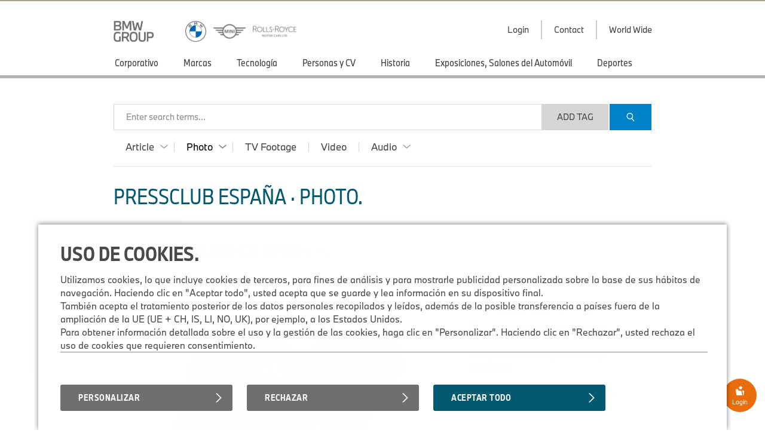

--- FILE ---
content_type: text/html;charset=UTF-8
request_url: https://www.press.bmwgroup.com/spain/photo/detail/P90512380/BMW-K-1600-GT-K-1600-GTL-MY-2024
body_size: 360135
content:
<!DOCTYPE html>
<html lang="es" class="press" prefix="og: https://ogp.me/ns#">
  <!-- app-host: lpapp12132vm -->
  <!-- implementationVersion: 3.33.1 -->
  <!-- revision: [press-fe]/commitId:d432e13452b1e173b7c3c328968f72565892d258 -->
  
  <head>
    
    
    <title>BMW K 1600 GT/K 1600 GTL MY 2024</title>
    
    <meta http-equiv="content-type" content="text/html; charset=UTF-8">
    <meta http-equiv="x-ua-compatible" content="IE=edge">
    <meta name="revisit-after" content="0 days">
    <meta http-equiv="expires" content="0">
    <meta http-equiv="cache-control" content="no-cache">
    <meta http-equiv="pragma" content="no-cache">

    
    <meta property="og:site_name" content="BMW Group PressClub" />
    
      <meta property="og:title" content="BMW K 1600 GT/K 1600 GTL MY 2024" />
    
      <meta property="og:description" content="BMW K 1600 GT/K 1600 GTL MY 2024" />
    
      <meta property="og:url" content="https://www.press.bmwgroup.com/global/photo/detail/P90512380/bmw-k-1600-gt/k-1600-gtl-my-2024?language=en" />
    
          <meta property="og:type" content="image" />
        
      <meta property="og:image" content="https://mediapool.bmwgroup.com/cache/P9/202306/P90512380/P90512380-bmw-k-1600-gt-k-1600-gtl-my-2024-2666px.jpg" />
    
    <meta name="twitter:site" content="@bmwgroup">
    <meta name="twitter:creator" content="@bmwgroup">    
    
        <meta name="twitter:card" content="summary_large_image">
      
      <meta name="twitter:title" content="BMW K 1600 GT/K 1600 GTL MY 2024" />
    
      <meta name="twitter:image" content="https://mediapool.bmwgroup.com/cache/P9/202306/P90512380/P90512380-bmw-k-1600-gt-k-1600-gtl-my-2024-2666px.jpg" />
    
    <meta name="copyright" content="BMW Group">
    <meta name="publisher" content="BMW Group">
    
    <meta name="robots" content="index,follow">
      <meta name="description" content="BMW K 1600 GT/K 1600 GTL MY 2024"/>
    
      <meta name="medium" content="image"/>
    
      <link rel="canonical" href="https://www.press.bmwgroup.com/global/photo/detail/P90512380/bmw-k-1600-gt/k-1600-gtl-my-2024?language=en">
    
        <link rel="alternate" lang="de" href="https://www.press.bmwgroup.com/deutschland/photo/detail/P90512380/bmw-k-1600-gt/k-1600-gtl-my-2024?language=de">
      
      <link rel="image_src" href="https://mediapool.bmwgroup.com/cache/P9/202306/P90512380/P90512380-bmw-k-1600-gt-k-1600-gtl-my-2024-2666px.jpg" />
    
    <link rel="shortcut icon" href="/press-frontend/resources/favicon.ico" type="image/x-icon" />
    <link rel="apple-touch-icon" href="/press-frontend/resources/img/app-icon.png" />

    <link rel="stylesheet" type="text/css" href="/press-frontend/resources/css/bmw-group-ci-2015-icons.css?v3.33.1" />
    <link rel="stylesheet" type="text/css" href="/press-frontend/resources/css/desktop/press-desktop-style-press-pc-min.css?v3.33.1" />
  

<!-- _default_js - standard/desktop -->


<script type="text/javascript" src="/press-frontend/resources/js/common/jwplayer-8.38.3/jwplayer.js"></script>

<!-- ePaaS -->

<script type="text/javascript" src="https://www.bmw.com/etc/clientlibs/wcmp/consentcontroller.fallback/epaas.js"></script>

<script type="text/javascript">

// basic initialization
function epaasInit() {
  try {
    epaas.api.initialize({tenant: 'pressclub_bmwgroup_net', locale: 'es_ES'});
    window.addEventListener('consentcontroller.api.initialized', epaasInitDone);
  }
  catch(error) {
    console.log('ERROR: unable to init ePaaS - not loaded? -- ' + error.message); 
  }
}

document.addEventListener("DOMContentLoaded", function() {
  epaasInit();
});

//iFrame activation registry (functions)
var epaasIframeActivation = [];
var epaasIframeActivationByProcessing = new Map();

function addToEpaasIframeActivation(activationFct, processingId) {
  epaasIframeActivation.push(activationFct);
  if (processingId) {
    if (!epaasIframeActivationByProcessing.has(processingId)) {
      epaasIframeActivationByProcessing.set(processingId, []);
    }
    var actList = epaasIframeActivationByProcessing.get(processingId);
    actList.push(activationFct);
  }  
}

function activateEpaasIframesByProcessing(processingId) {
  var actList = epaasIframeActivationByProcessing.get(processingId);
  actList.forEach(function (activationFunction, index) {
    activationFunction(true); // call it
  });
  // as soon as ePaaS allows it: set processing-category "on" (user clicked checkbox in placeholder)
  // epaas.api.setProcessingAllowed(processingId); ..or similar..
}

// things to do when ePaaS is ready
function epaasInitDone() {
  
  // iFrame handling
  try { 
    epaasIframeActivation.forEach(function (activationFunction, index) {
      activationFunction(); // call it
    });
    
    
      epaas.api.registerOnUserConsentChange('YouTubePlayer', function(userConsent) {
        var allowed = epaas.api.isUsageAllowed('YouTubePlayer');
        if (!allowed) {
          console.log(' removing persistence for YouTubePlayer..');
          epaas.api.deletePersistence('YouTubePlayer');
        }
      });
    
  }
  catch(error) {} // not fatal
  
}

</script>

<style>
 .epaas-play-button       {opacity:0.7;} 
 .epaas-play-button:hover {opacity:1.0;}
</style>


    <script type="text/javascript" src="/press-frontend/resources/js/desktop/press-desktop-js-press-min.js?v3.33.1"></script>
  
    <script>
    var IS_INTERNET = true;
    </script>
  

<script type="text/javascript">
jwplayer.key = 'EdhKbxmcQYdlbN6SGxwQJxb2sGm0iI9T9tHTQTeNQZLZAbhQ';
var JWPLAYER_BASE_URL = '/press-frontend/resources/js/common/jwplayer-8.38.3/';
var IS_IE = navigator.userAgent.indexOf('MSIE')!==-1 || navigator.appVersion.indexOf('Trident/') > 0;
var IS_SAFARI = navigator.userAgent.match(/safari/i) && !navigator.userAgent.match(/chrome/i);
var IS_MOBILE = false;
var IS_DESKTOP = true;
var BREAKPOINT_WIDTH = 1350;
var IS_IOS = /iPad|iPhone|iPod/.test(navigator.userAgent) && !window.MSStream;
var brandingInfo = 'BMW Group';
var TYPE_ARTICLE = 'article';
var TYPE_PHOTO = 'photo';
var TYPE_TV_FOOTAGE = 'tv-footage';
var TYPE_VIDEO = 'video';
var TYPE_AUDIO = 'audio';
var MEDIA_TYPES = [TYPE_ARTICLE, TYPE_PHOTO, TYPE_TV_FOOTAGE, TYPE_VIDEO, TYPE_AUDIO];
var LOADING_HTML = '<div class="loading ispinner gray animating"><div class="ispinner-blade"></div><div class="ispinner-blade"></div><div class="ispinner-blade"></div><div class="ispinner-blade"></div><div class="ispinner-blade"></div><div class="ispinner-blade"></div><div class="ispinner-blade"></div><div class="ispinner-blade"></div><div class="ispinner-blade"></div><div class="ispinner-blade"></div><div class="ispinner-blade"></div><div class="ispinner-blade"></div></div>';
var LAZY_LOADING_HTML = '<div id="lazy-loader" class="loading ispinner gray animating"><div class="ispinner-blade"></div><div class="ispinner-blade"></div><div class="ispinner-blade"></div><div class="ispinner-blade"></div><div class="ispinner-blade"></div><div class="ispinner-blade"></div><div class="ispinner-blade"></div><div class="ispinner-blade"></div><div class="ispinner-blade"></div><div class="ispinner-blade"></div><div class="ispinner-blade"></div><div class="ispinner-blade"></div></div>';
var isLoggedIn = false;
var showLoginMenu = true;

jQuery(document).ready(function($){
  
  if(IS_IOS) {
    $('html').addClass('ios');
  }
  if(IS_IE) {
    $('html').addClass('ie');
  } else if(IS_SAFARI) {
    $('html').addClass('safari');
  }
  if(isModuleLoaded('loginModule')) {
    loginModule.init({
      isLoggedIn: isLoggedIn,
      showLoginMenu: showLoginMenu,
      myPressclubHomeUrl: '/my',
      defaultUrl: '/spain',
      forwardUrl: ''
    });
  }
  if(isLoggedIn && isModuleLoaded('myPressClubModule')) {
    myPressClubModule.init({
      logoutUrlIntranet: '/logout.html'
    });
  }
  if(isModuleLoaded('menuModule')) {
	  menuModule.init({
	    showTopArticles: 'photo' == TYPE_ARTICLE,
	    currentAction: 'photo',
	    currentArea: 'photo'
	  });
  }
  if(isModuleLoaded('downloadCartModule')) {
	  downloadCartModule.init({
	    securityToken: 'tuLuoOV4McJHJ9bfW6AZs2jUuj9V2Yg1hVKHmyLYhySbEnI5eK',
	    isLoggedIn: isLoggedIn
	  });
  }
 if(isModuleLoaded('mediaClickCounterModule')) {
    mediaClickCounterModule.init();
  }
  var areaTitleHtml = {};
  areaTitleHtml[TYPE_ARTICLE] = 'PressClub España \u0026#xb7; Articles.'.replace(/\.$/, '');
  areaTitleHtml[TYPE_PHOTO] = 'PressClub España \u0026#xb7; Photos.'.replace(/\.$/, '');
  areaTitleHtml[TYPE_TV_FOOTAGE] = 'PressClub España \u0026#xb7; TV Footages.'.replace(/\.$/, '');
  areaTitleHtml[TYPE_VIDEO] = 'PressClub España \u0026#xb7; Videos.'.replace(/\.$/, '');
  areaTitleHtml[TYPE_AUDIO] = 'PressClub España \u0026#xb7; Audios.'.replace(/\.$/, '');
  if(isModuleLoaded('searchModule')) {
	  searchModule.init({
	    baseUrl: '/spain',
	    searchSuggestionsUrl: '/spain/tag/suggestionList/photo',
	    tagLibraryUrl: '/spain/tag/library/photo',
	    originalAction: 'photo',
	    currentAction: 'photo',
	    currentArea: 'photo',
	    dateFormat: 'dd.MM.yyyy',
	    areaTitleHtml: areaTitleHtml,
	    topicTitleHtml: '\u003Cspan class=\u0022topic-title-container\u0022\u003E \u0026#xb7; \u003Cspan class=\u0022topic-title\u0022\u003E\u003C\u002Fspan\u003E\u003C\u002Fspan\u003E.',
	    msgLanguage: 'Language',
	    months: [
	      'January',
	      'February',
	      'March',
	      'April',
	      'May',
	      'June',
	      'July',
	      'August',
	      'September',
	      'October',
	      'November',
	      'December'
	    ],
	    filterTagsMode: false,
	    defaultMediaCategories: {
        
          article: {
            name: 'Article',
            categories: [
              
              {
                name: 'Comunicado de prensa',
                category: '1'
              },
              
              {
                name: 'Carpeta de Prensa',
                category: '2'
              },
              
              {
                name: 'Discurso',
                category: '5'
              },
              
              {
                name: 'Fact \u0026 Figures',
                category: '11'
              },
              
            ]
          },
        
          photo: {
            name: 'Photo',
            categories: [
              
              {
                name: 'Photo',
                category: 'photo'
              },
              
              {
                name: 'Compilation',
                category: 'compilation'
              },
              
            ]
          },
        
          'tv-footage': {
            name: 'TV Footage',
            categories: []
          },
        
          video: {
            name: 'Video',
            categories: [
              
            ]
          },
        
          audio: {
            name: 'Audio',
            categories: [
              
              {
                name: 'Report',
                category: 'report'
              },
              
              {
                name: 'Original Soundtrack',
                category: 'original_soundtrack'
              },
              
              {
                name: 'Sound',
                category: 'sound'
              },
              
            ]
          },
        
      }
	  });
  }

  // download links tracking
  $(document).on('click', 'a[rel=nofollow][data-detail-url]', function(){
    virtualPageView($(this));
  });
});
</script>

  </head>
  <body class="photo">
    <div id="GA_comment_start"></div>
    <div id="GA_noscript"></div>
    <div id="GA_comment_end"></div>

    
<div id="logos">
  <div class="page">
    
<a id="main-logo" href="/spain/"><img height="35" src="/press-frontend/resources/img/bmw-group.png?v3.33.1" alt="BMW Group Logo"></a>
<a id="right-logo" href="/spain/"><img height="35" src="/press-frontend/resources/img/bmw-mini-rr.png?v3.33.1" srcset="/press-frontend/resources/img/bmw-mini-rr.png?v3.33.1 1x, /press-frontend/resources/img/bmw-mini-rr-2.png?v3.33.1 2x"
                                                                  alt="BMW, MINI and Rolls Royce"></a>
    <div id="menu-right">
      
              <div class="has-dropdown login">
                <div class="clickable text">
                  <div class="text">Login</div>
                  <div class="line"></div>
                </div>
                <div class="dropdown login">
                  <div class="title">My.PressClub.&nbsp;Login.</div>
                  <div class="clickable close bmw-ci-close-med"></div>
                  <form id="main-login" name="login" action="/my/login/check" method="post">
                    <input type="hidden" name="securityToken" value="tuLuoOV4McJHJ9bfW6AZs2jUuj9V2Yg1hVKHmyLYhySbEnI5eK">
                    <input type="text" name="loginName" placeholder="Dirección de e-mail" />
                    <div id="error_loginName" class="formError"></div>
                    <input type="password" name="password" placeholder="Contraseña" />
                    <div id="error_password" class="formError"></div>
                    <input type="text" name="captcha" placeholder="Fill in CAPTCHA characters" autocomplete="off" />
                    <div style="text-align:center;"><img id="loginCaptchaImgHeader" src="" srcReal="/my/login/captcha" title="click for new CAPTCHA characters" /></div>
                    <div id="login-error" class="login-error"></div>
                    <div id="unexpected-login-error" class="login-error"></div>
                    <button type="submit">
                      Login
                      <span class="loading-outer">
                        







<div  class="loading ispinner white animating " >
  <div class="ispinner-blade"></div>
  <div class="ispinner-blade"></div>
  <div class="ispinner-blade"></div>
  <div class="ispinner-blade"></div>
  <div class="ispinner-blade"></div>
  <div class="ispinner-blade"></div>
  <div class="ispinner-blade"></div>
  <div class="ispinner-blade"></div>
  <div class="ispinner-blade"></div>
  <div class="ispinner-blade"></div>
  <div class="ispinner-blade"></div>
  <div class="ispinner-blade"></div>
</div>
                      </span>
                    </button>
                    









  




<div  class="clear-after checkbox  " data-name="rememberMe" data-value="true">
  <div class="element">
    
  </div>
  
    <span class="label">Recordar datos de acceso</span>
  
</div>
                    <a class="with-arrow" href="/spain/forgot-password">Forgotten password</a>
                    <a class="with-arrow" href="/spain/registration">Register now</a>
                  </form>
                </div>
              </div>
            
      <a href="/spain/info/contact">
        <div class="text">Contact</div>
      </a>
      <a href="/spain/info/worldwide" class="worldmap">
        <div class="text">World Wide</div>
      </a>
      
    </div>
  </div>
</div>
<div id="menu">
  <div class="page">
    <div class="page-inner">
	    <div id="menu-left">
	      
			        <a href="/spain/photo/topic/803/corporativo" 
			           class=" has-children" 
			           data-ajax-url="/spain/photo/list/803" 
			           data-topic-id="803" 
			           data-tag-id="267" 
			           data-tag-name="Corporativo" 
			           data-nav-children-url="/spain/topicNavi/menu/803/photo" 
			           data-valid-actions='["photo","tv-footage","video","article","audio"]'>
			          <div>Corporativo</div>
			        </a>
	          
			        <a href="/spain/photo/topic/4099/marcas" 
			           class=" has-children" 
			           data-ajax-url="/spain/photo/list/4099" 
			           data-topic-id="4099" 
			           data-tag-id="" 
			           data-tag-name="Marcas" 
			           data-nav-children-url="/spain/topicNavi/menu/4099/photo" 
			           data-valid-actions='["photo","tv-footage","video","article","audio"]'>
			          <div>Marcas</div>
			        </a>
	          
			        <a href="/spain/photo/topic/5236/tecnología" 
			           class=" has-children" 
			           data-ajax-url="/spain/photo/list/5236" 
			           data-topic-id="5236" 
			           data-tag-id="556" 
			           data-tag-name="Tecnología" 
			           data-nav-children-url="/spain/topicNavi/menu/5236/photo" 
			           data-valid-actions='["photo","tv-footage","video","article","audio"]'>
			          <div>Tecnología</div>
			        </a>
	          
			        <a href="/spain/photo/topic/5249/personas-y-cv" 
			           class=" has-children" 
			           data-ajax-url="/spain/photo/list/5249" 
			           data-topic-id="5249" 
			           data-tag-id="626" 
			           data-tag-name="Personas y CV" 
			           data-nav-children-url="/spain/topicNavi/menu/5249/photo" 
			           data-valid-actions='["photo","tv-footage","video","article"]'>
			          <div>Personas y CV</div>
			        </a>
	          
			        <a href="/spain/photo/topic/5254/historia" 
			           class=" has-children" 
			           data-ajax-url="/spain/photo/list/5254" 
			           data-topic-id="5254" 
			           data-tag-id="621" 
			           data-tag-name="Historia" 
			           data-nav-children-url="/spain/topicNavi/menu/5254/photo" 
			           data-valid-actions='["photo","tv-footage","video","article"]'>
			          <div>Historia</div>
			        </a>
	          
			        <a href="/spain/photo/topic/4098/exposiciones-salones-del-automóvil" 
			           class=" has-children" 
			           data-ajax-url="/spain/photo/list/4098" 
			           data-topic-id="4098" 
			           data-tag-id="281" 
			           data-tag-name="Exposiciones, Salones del Automóvil" 
			           data-nav-children-url="/spain/topicNavi/menu/4098/photo" 
			           data-valid-actions='["photo","tv-footage","video","article","audio"]'>
			          <div>Exposiciones, Salones del Automóvil</div>
			        </a>
	          
			        <a href="/spain/photo/topic/10837/deportes" 
			           class=" has-children" 
			           data-ajax-url="/spain/photo/list/10837" 
			           data-topic-id="10837" 
			           data-tag-id="294" 
			           data-tag-name="Deportes" 
			           data-nav-children-url="/spain/topicNavi/menu/10837/photo" 
			           data-valid-actions='["photo","tv-footage","video","article"]'>
			          <div>Deportes</div>
			        </a>
	          
	    </div>
	  </div>
  </div>
</div>
<div id="menu-close-container" class="page">
  <div class="clickable close bmw-ci-close-med" style="display:none;"></div>
</div>
<div id="sub-menus" style="display:none;">
  <div class="page">
    <div id="menu1" class="menu-dropin" style="display:none;">
      
    </div>
    <div id="menu2" class="menu-dropin" style="display:none;">
      
    </div>
    <div id="top-articles" class="clear-after"></div>
  </div>
</div>
    <div id="main" class="page">
      

<div id="search">
  <input id="searchSingleTerms" value="Search Single Term(s)" type="hidden">
  <input id="searchSearchPhrase" value="Search Phrase" type="hidden">
  <input id="searchSearchBestMatch" value="Results with #tag(s)" type="hidden">
  <form name="search">
    <div id="search-box" class="no-focus empty">
      <div id="clear-search" class="clickable">
        <div>
          <i class="bmw-ci-close-sm"></i>
        </div>
      </div>
      <div id="show-more-search-terms" class="clickable">
        <div>&raquo;</div>
      </div>
      <div id="search-tags-outer">
        <div id="white-space-left" class="search-white-space"></div>
        <div id="search-tags-inner">
          <div id="search-tags" class="tags big">
            
          </div>
          <div class="placeholder">Enter search terms...</div>
        </div>
      </div>
      <div id="search-suggestions">
        





  



<div  class="loading ispinner gray animating " >
  <div class="ispinner-blade"></div>
  <div class="ispinner-blade"></div>
  <div class="ispinner-blade"></div>
  <div class="ispinner-blade"></div>
  <div class="ispinner-blade"></div>
  <div class="ispinner-blade"></div>
  <div class="ispinner-blade"></div>
  <div class="ispinner-blade"></div>
  <div class="ispinner-blade"></div>
  <div class="ispinner-blade"></div>
  <div class="ispinner-blade"></div>
  <div class="ispinner-blade"></div>
</div>
      </div>
    </div>
    <div id="white-space-right" class="search-white-space"></div>
    <div id="search-buttons">
      <button id="add-tag" type="button" style="">Add Tag</button>
      <button id="search-button" class="button-primary" type="submit">
        <i class="bmw-ci-search-med"></i>
      </button>
    </div>
    
    <div class="clear"></div>
    
    <div id="media-type-filter">
      
        <a href="/spain/article" data-media-type="article" class="has-dropdown">
          <span>Article</span>
          
            <i class="up bmw-ci-up-nav-sm"></i>
            <i class="down bmw-ci-down-nav-sm"></i>
          
        </a>
      
        <a href="/spain/photo" data-media-type="photo" class="has-dropdown current">
          <span>Photo</span>
          
            <i class="up bmw-ci-up-nav-sm"></i>
            <i class="down bmw-ci-down-nav-sm"></i>
          
        </a>
      
        <a href="/spain/tv-footage" data-media-type="tv-footage" class="">
          <span>TV Footage</span>
        </a>
      
        <a href="/spain/video" data-media-type="video" class="">
          <span>Video</span>
          
        </a>
      
        <a href="/spain/audio" data-media-type="audio" class="has-dropdown">
          <span>Audio</span>
          
            <i class="up bmw-ci-up-nav-sm"></i>
            <i class="down bmw-ci-down-nav-sm"></i>
          
        </a>
      
    </div>
    <div id="media-type-filter-dropdown">
      
        <div class="article" data-media-type="article">
          
            <div class="clickable category-filter" data-category="1">
              Comunicado de prensa
            </div>
          
            <div class="clickable category-filter" data-category="2">
              Carpeta de Prensa
            </div>
          
            <div class="clickable category-filter" data-category="5">
              Discurso
            </div>
          
            <div class="clickable category-filter" data-category="11">
              Fact &amp; Figures
            </div>
          
        </div>
      
        <div class="photo" data-media-type="photo">
          
            <div class="clickable category-filter" data-category="photo">
              Photo
            </div>
          
            <div class="clickable category-filter" data-category="compilation">
              Compilation
            </div>
          
        </div>
      
        <div class="audio" data-media-type="audio">
          
            <div class="clickable category-filter" data-category="report">
              Report
            </div>
          
            <div class="clickable category-filter" data-category="original_soundtrack">
              Original Soundtrack
            </div>
          
            <div class="clickable category-filter" data-category="sound">
              Sound
            </div>
          
        </div>
      
    </div>
  </form>
</div>
      <div id="info-text" class="hide-on-small">
        <strong>Do you need help?</strong> Please contact our support team from 9 to 17 CET via <a href="mailto:support.pressclub@bmwgroup.com">support.pressclub@bmwgroup.com</a>.
      </div>
      <div id="content" class="clear-after">
        

        
    <script type="text/javascript">
    jQuery(document).ready(function($){
      if(isModuleInitialized('searchModule')) {
	      searchModule.updateConfig({
	        allowAjax: false,
	        allowHistoryManipulation: false
	      });
      }
     if(isModuleLoaded('lazyLoaderModule')) {
       lazyLoaderModule.init({
         url: '/spain/photo/list/?type=photo',
         maxAjaxRequests: 100,
         mediaType: TYPE_PHOTO,
         isSearch: false
       });
     }
     if(isModuleLoaded('mediaPageModule')) {
      mediaPageModule.init();
      mediaPageModule.reInit('/spain/photo/list/?type=compilation', false);
     }
     if(isModuleLoaded('hideZoomImageModule')) {
        hideZoomImageModule.init();
     }
      getRelatedArticles($('.dropin ul.related-articles:eq(0)'));
    });
    </script>
    <div class="content-block">
      <h3>PressClub España &#xb7; Photo.</h3>
      <div class="tags big clear-after hidden" id="filter-tags"><div class="with-bg" data-value="photo" data-type="category">Photo<div class="clickable close"><i class="bmw-ci-close-sm">&nbsp;</i></div></div><div class="with-bg" data-value="compilation" data-type="category">Compilation<div class="clickable close"><i class="bmw-ci-close-sm">&nbsp;</i></div></div><div class="clickable with-bg" id="add-filter">+ Search Settings</div></div>
    </div>
    
    <div class="dropin detail photo" >
		  <div data-medium-count-url="/spain/photo/updateMediaCount" data-title="BMW&#x20;K&#x20;1600&#x20;GT&#x2F;K&#x20;1600&#x20;GTL&#x20;MY&#x20;2024" data-detail-url="/spain/photo/detail/P90512380/bmw-k-1600-gt/k-1600-gtl-my-2024" data-business-key="P90512380" data-set-index="" class="swiper-slide"><div class="title">BMW K 1600 GT/K 1600 GTL MY 2024
      <div class="share-button-placeholder">
        <div class="inner"><div class="sharing-icons"><div class="share-button clickable"><i class="bmw-ci-share-med">&nbsp;</i></div><div class="icons pinterest"><a href="mailto:?subject=BMW%20K%201600%20GT%2FK%201600%20GTL%20MY%202024&amp;body=https%3A%2F%2Fwww.press.bmwgroup.com%2Fspain%2Fphoto%2Fdetail%2FP90512380%2Fbmw-k-1600-gt%2Fk-1600-gtl-my-2024" rel="nofollow"><i class="bmw-ci-contact-med">&nbsp;</i></a><a target="_blank" href="https://www.facebook.com/sharer/sharer.php?u=https%3a%2f%2fwww.press.bmwgroup.com%2fspain%2fphoto%2fdetail%2fP90512380%2fbmw-k-1600-gt%2fk-1600-gtl-my-2024" rel="nofollow"><i class="bmw-ci-facebook-med">&nbsp;</i></a><a target="_blank" href="https://twitter.com/intent/tweet?url=https%3a%2f%2fpress.bmwgroup.com%2fXODCv&text=BMW+K+1600+GT%2fK+1600+GTL+MY+2024" rel="nofollow"><i class="bmw-ci-twitter-med">&nbsp;</i></a><a target="_blank" href="https://www.linkedin.com/shareArticle?url=https%3a%2f%2fwww.press.bmwgroup.com%2fspain%2fphoto%2fdetail%2fP90512380%2fbmw-k-1600-gt%2fk-1600-gtl-my-2024" rel="nofollow"><i class="bmw-ci-linkedin-med">&nbsp;</i></a><a target="_blank" href="https://www.pinterest.com/pin/create/button?url=https%3a%2f%2fwww.press.bmwgroup.com%2fspain%2fphoto%2fdetail%2fP90512380%2fbmw-k-1600-gt%2fk-1600-gtl-my-2024&media=https%3a%2f%2fmediapool.bmwgroup.com%2fcache%2fP9%2f202306%2fP90512380%2fP90512380-bmw-k-1600-gt-k-1600-gtl-my-2024-600px.jpg&description=BMW+K+1600+GT%2fK+1600+GTL+MY+2024" rel="nofollow"><i class="bmw-ci-pinterest-med">&nbsp;</i></a></div></div></div>
      </div><div class="tagging-info tags clear-after"></div></div><div class="img-container "><div style="background-image:url('https://mediapool.bmwgroup.com/cache/P9/202306/P90512380/P90512380-bmw-k-1600-gt-k-1600-gtl-my-2024-600px.jpg');" class="img ">&nbsp;</div></div><div class="middle clear-after"><div class="list-title">Downloads.</div><ul class="downloads"><li class="clear-after"><div data-cart-key="scaleBig_medium_663935" data-remove-cart-url="/my/dcart/removeMedium/663935/scaleBig" data-add-cart-url="/my/dcart/addPhoto/663935/scaleBig" class="dcart_medium_663935 add-to-cart clickable " data-die-key="scaleBig_medium_663935"><i class="bmw-ci-folder-plus">&nbsp;</i></div><a data-detail-url="https://mediapool.bmwgroup.com/download/edown/pressclub/publicq?square=0&dokNo=P90512380&attachment=1&actEvent=scaleBig&quality=90" data-title="BMW&#x20;K&#x20;1600&#x20;GT&#x2F;K&#x20;1600&#x20;GTL&#x20;MY&#x20;2024 LowRes (JPG)" class="" href="https://mediapool.bmwgroup.com/download/edown/pressclub/publicq?square=0&dokNo=P90512380&attachment=1&actEvent=scaleBig&quality=90" rel="nofollow"><i class="bmw-ci-download-sm">&nbsp;</i><span class="text">LowRes (JPG)</span><span class="details">31 KB</span></a></li><li class="clear-after"><div data-cart-key="image_medium_663935" data-remove-cart-url="/my/dcart/removeMedium/663935/image" data-add-cart-url="/my/dcart/addPhoto/663935/image" class="dcart_medium_663935 add-to-cart clickable " data-die-key="image_medium_663935"><i class="bmw-ci-folder-plus">&nbsp;</i></div><a data-detail-url="https://mediapool.bmwgroup.com/download/edown/pressclub/publicq?dokNo=P90512380&attachment=1&actEvent=image" data-title="BMW&#x20;K&#x20;1600&#x20;GT&#x2F;K&#x20;1600&#x20;GTL&#x20;MY&#x20;2024 HighRes (JPG)" class="" href="https://mediapool.bmwgroup.com/download/edown/pressclub/publicq?dokNo=P90512380&attachment=1&actEvent=image" rel="nofollow"><i class="bmw-ci-download-sm">&nbsp;</i><span class="text">HighRes (JPG)</span><span class="details">3,25 MB</span></a></li></ul><div class="media-info">Mon Jul 03 19:28:39 CEST 2023 | ID: P90512380</div><div class="photo-title">BMW K 1600 GT/K 1600 GTL MY 2024</div></div><div class="right clear-after hide-on-small related-media"><div class="list-title">Related Articles.</div><ul class="related-articles hide-on-small" data-url="/spain/article/related-articles/663935" data-params='' data-max-items="3">&nbsp;</ul></div></div>
    </div>
    </div> 
    </div> 
    <div class="detail-list-padding"></div>
    <div class="page media-view photo" >
          
<input id="shouldBeSorted" value="true" type="hidden"/>
<input id="parentBusinessKey" value="P90512380" type="hidden"/>
<input id="isAlreadyTagResult" value="true" type="hidden"/>
<input id="showMoreButton" value="false" type="hidden"/>

    <article class="has-dropin media photo" data-business-key="P90629196" data-id="794569" data-title="El&#x20;nuevo&#x20;BMW&#x20;iX3" data-detail-url="/spain/photo/detail/P90629196/el-nuevo-bmw-ix3" data-medium-count-url="/spain/photo/updateMediaCount">
      <div class="img thumb16-9 " style="background-image:url('https://mediapool.bmwgroup.com/cache/P9/202601/P90629196/P90629196-el-nuevo-bmw-ix3-289px.jpg');">
        
      </div>
      <div class="bottom">
        <h2 class="title">El nuevo BMW iX3</h2>
        <div class="tagging-info tags clear-after"><div data-type="model" data-area="photo" data-tag-id="13382" class="clickable model tag-searchable">NA5</div><div class="separator">&middot;</div><div data-type="global" data-area="photo" data-tag-id="134" class="clickable tag tag-searchable">BMW i</div><div class="separator">&middot;</div><div data-type="global" data-area="photo" data-tag-id="7521" class="clickable tag tag-searchable">iX3</div></div>
        <div class="bottom-infos clear-after">
          <div class="left">
            <span class="date">Wed Jan 28 12:05:49 CET 2026</span>
          </div>
          <div class="right">
            
            <div data-die-key="medium_794569" data-medium-id="794569" class="add-to-cart clickable bmw-ci-folder-plus" data-add-cart-url="/my/dcart/addPhoto/794569" data-remove-cart-url="/my/dcart/removeMedium/794569" data-cart-key="medium_794569"></div>
            
            <a rel="nofollow" href="https://mediapool.bmwgroup.com/download/edown/pressclub/publicq?dokNo=P90629196&attachment=1&actEvent=image" data-title="El&#x20;nuevo&#x20;BMW&#x20;iX3222 KB" data-detail-url="https://mediapool.bmwgroup.com/download/edown/pressclub/publicq?dokNo=P90629196&attachment=1&actEvent=image">
              <i class="bmw-ci-download-sm"></i>
              <span class="text">222 KB</span>
            </a>
          </div>
        </div>
      </div>
      <div class="selector">
        <div class="arrow"></div>
      </div>
    </article>
  
    <article class="has-dropin media photo" data-business-key="P90446388" data-id="578197" data-title="The&#x20;BMW&#x20;iX&#x20;and&#x20;BMW&#x20;i4&#x20;on&#x20;Ice&#x20;and&#x20;Snow.&#x20;Sölden,&#x20;Austria&#x20;(12&#x2F;2021)." data-detail-url="/spain/photo/detail/P90446388/the-bmw-ix-and-bmw-i4-on-ice-and-snow-soelden-austria-12/2021" data-medium-count-url="/spain/photo/updateMediaCount">
      <div class="img thumb16-9 portrait" style="background-image:url('https://mediapool.bmwgroup.com/cache/P9/202112/P90446388/P90446388-bmw-ix-and-bmw-i4-on-ice-soelden-austria-12-2021-220px.jpg');">
        
      </div>
      <div class="bottom">
        <h2 class="title">The BMW iX and BMW i4 on Ice and Snow. Sölden, Austria (12/2021).</h2>
        <div class="tagging-info tags clear-after"><div data-type="model" data-area="photo" data-tag-id="7543" class="clickable model tag-searchable">i20</div><div class="separator">&middot;</div><div data-type="model" data-area="photo" data-tag-id="7541" class="clickable model tag-searchable">G26</div><div class="separator">&middot;</div><div data-type="global" data-area="photo" data-tag-id="134" class="clickable tag tag-searchable">BMW i</div><div class="separator">&middot;</div><div data-type="global" data-area="photo" data-tag-id="6803" class="clickable tag tag-searchable">iX</div><div class="separator">&middot;</div><div data-type="global" data-area="photo" data-tag-id="7522" class="clickable tag tag-searchable">i4</div></div>
        <div class="bottom-infos clear-after">
          <div class="left">
            <span class="date">Wed Jan 28 12:05:49 CET 2026</span>
          </div>
          <div class="right">
            
            <div data-die-key="medium_578197" data-medium-id="578197" class="add-to-cart clickable bmw-ci-folder-plus" data-add-cart-url="/my/dcart/addPhoto/578197" data-remove-cart-url="/my/dcart/removeMedium/578197" data-cart-key="medium_578197"></div>
            
            <a rel="nofollow" href="https://mediapool.bmwgroup.com/download/edown/pressclub/publicq?dokNo=P90446388&attachment=1&actEvent=image" data-title="The&#x20;BMW&#x20;iX&#x20;and&#x20;BMW&#x20;i4&#x20;on&#x20;Ice&#x20;and&#x20;Snow.&#x20;Sölden,&#x20;Austria&#x20;(12&#x2F;2021).11,78 MB" data-detail-url="https://mediapool.bmwgroup.com/download/edown/pressclub/publicq?dokNo=P90446388&attachment=1&actEvent=image">
              <i class="bmw-ci-download-sm"></i>
              <span class="text">11,78 MB</span>
            </a>
          </div>
        </div>
      </div>
      <div class="selector">
        <div class="arrow"></div>
      </div>
    </article>
  
    <article class="has-dropin media photo" data-business-key="P90446387" data-id="578196" data-title="The&#x20;BMW&#x20;iX&#x20;on&#x20;Ice&#x20;and&#x20;Snow.&#x20;Sölden,&#x20;Austria&#x20;(12&#x2F;2021)." data-detail-url="/spain/photo/detail/P90446387/the-bmw-ix-on-ice-and-snow-soelden-austria-12/2021" data-medium-count-url="/spain/photo/updateMediaCount">
      <div class="img thumb16-9 " style="background-image:url('https://mediapool.bmwgroup.com/cache/P9/202112/P90446387/P90446387-bmw-ix-and-bmw-i4-on-ice-soelden-austria-12-2021-293px.jpg');">
        
      </div>
      <div class="bottom">
        <h2 class="title">The BMW iX on Ice and Snow. Sölden, Austria (12/2021).</h2>
        <div class="tagging-info tags clear-after"><div data-type="model" data-area="photo" data-tag-id="7543" class="clickable model tag-searchable">i20</div><div class="separator">&middot;</div><div data-type="model" data-area="photo" data-tag-id="7541" class="clickable model tag-searchable">G26</div><div class="separator">&middot;</div><div data-type="global" data-area="photo" data-tag-id="134" class="clickable tag tag-searchable">BMW i</div><div class="separator">&middot;</div><div data-type="global" data-area="photo" data-tag-id="6803" class="clickable tag tag-searchable">iX</div><div class="separator">&middot;</div><div data-type="global" data-area="photo" data-tag-id="7522" class="clickable tag tag-searchable">i4</div></div>
        <div class="bottom-infos clear-after">
          <div class="left">
            <span class="date">Wed Jan 28 12:05:49 CET 2026</span>
          </div>
          <div class="right">
            
            <div data-die-key="medium_578196" data-medium-id="578196" class="add-to-cart clickable bmw-ci-folder-plus" data-add-cart-url="/my/dcart/addPhoto/578196" data-remove-cart-url="/my/dcart/removeMedium/578196" data-cart-key="medium_578196"></div>
            
            <a rel="nofollow" href="https://mediapool.bmwgroup.com/download/edown/pressclub/publicq?dokNo=P90446387&attachment=1&actEvent=image" data-title="The&#x20;BMW&#x20;iX&#x20;on&#x20;Ice&#x20;and&#x20;Snow.&#x20;Sölden,&#x20;Austria&#x20;(12&#x2F;2021).11,62 MB" data-detail-url="https://mediapool.bmwgroup.com/download/edown/pressclub/publicq?dokNo=P90446387&attachment=1&actEvent=image">
              <i class="bmw-ci-download-sm"></i>
              <span class="text">11,62 MB</span>
            </a>
          </div>
        </div>
      </div>
      <div class="selector">
        <div class="arrow"></div>
      </div>
    </article>
  
    <article class="has-dropin media photo" data-business-key="P90446386" data-id="578195" data-title="The&#x20;BMW&#x20;iX&#x20;and&#x20;BMW&#x20;i4&#x20;on&#x20;Ice&#x20;and&#x20;Snow.&#x20;Sölden,&#x20;Austria&#x20;(12&#x2F;2021)." data-detail-url="/spain/photo/detail/P90446386/the-bmw-ix-and-bmw-i4-on-ice-and-snow-soelden-austria-12/2021" data-medium-count-url="/spain/photo/updateMediaCount">
      <div class="img thumb16-9 portrait" style="background-image:url('https://mediapool.bmwgroup.com/cache/P9/202112/P90446386/P90446386-bmw-ix-and-bmw-i4-on-ice-soelden-austria-12-2021-220px.jpg');">
        
      </div>
      <div class="bottom">
        <h2 class="title">The BMW iX and BMW i4 on Ice and Snow. Sölden, Austria (12/2021).</h2>
        <div class="tagging-info tags clear-after"><div data-type="model" data-area="photo" data-tag-id="7543" class="clickable model tag-searchable">i20</div><div class="separator">&middot;</div><div data-type="model" data-area="photo" data-tag-id="7541" class="clickable model tag-searchable">G26</div><div class="separator">&middot;</div><div data-type="global" data-area="photo" data-tag-id="134" class="clickable tag tag-searchable">BMW i</div><div class="separator">&middot;</div><div data-type="global" data-area="photo" data-tag-id="6803" class="clickable tag tag-searchable">iX</div><div class="separator">&middot;</div><div data-type="global" data-area="photo" data-tag-id="7522" class="clickable tag tag-searchable">i4</div></div>
        <div class="bottom-infos clear-after">
          <div class="left">
            <span class="date">Wed Jan 28 12:05:49 CET 2026</span>
          </div>
          <div class="right">
            
            <div data-die-key="medium_578195" data-medium-id="578195" class="add-to-cart clickable bmw-ci-folder-plus" data-add-cart-url="/my/dcart/addPhoto/578195" data-remove-cart-url="/my/dcart/removeMedium/578195" data-cart-key="medium_578195"></div>
            
            <a rel="nofollow" href="https://mediapool.bmwgroup.com/download/edown/pressclub/publicq?dokNo=P90446386&attachment=1&actEvent=image" data-title="The&#x20;BMW&#x20;iX&#x20;and&#x20;BMW&#x20;i4&#x20;on&#x20;Ice&#x20;and&#x20;Snow.&#x20;Sölden,&#x20;Austria&#x20;(12&#x2F;2021).11,51 MB" data-detail-url="https://mediapool.bmwgroup.com/download/edown/pressclub/publicq?dokNo=P90446386&attachment=1&actEvent=image">
              <i class="bmw-ci-download-sm"></i>
              <span class="text">11,51 MB</span>
            </a>
          </div>
        </div>
      </div>
      <div class="selector">
        <div class="arrow"></div>
      </div>
    </article>
  
    <article class="has-dropin media photo" data-business-key="P90628246" data-id="793387" data-title="BMW&#x20;ART&#x20;CAR&#x20;Calder&#x20;in&#x20;Paris&#x20;for&#x20;Retromobile&#x20;(01&#x2F;2026)" data-detail-url="/spain/photo/detail/P90628246/bmw-art-car-calder-in-paris-for-retromobile-01/2026" data-medium-count-url="/spain/photo/updateMediaCount">
      <div class="img thumb16-9 portrait" style="background-image:url('https://mediapool.bmwgroup.com/cache/P9/202601/P90628246/P90628246-bmw-art-car-calder-in-paris-for-retromobile-01-2026-220px.jpg');">
        
      </div>
      <div class="bottom">
        <h2 class="title">BMW ART CAR Calder in Paris for Retromobile (01/2026)</h2>
        <div class="tagging-info tags clear-after"><div data-type="global" data-area="photo" data-tag-id="280" class="clickable tag tag-searchable">Compromiso cultural</div><div class="separator">&middot;</div><div data-type="global" data-area="photo" data-tag-id="1741" class="clickable tag tag-searchable">Art Car</div></div>
        <div class="bottom-infos clear-after">
          <div class="left">
            <span class="date">Tue Jan 27 10:00:02 CET 2026</span>
          </div>
          <div class="right">
            
            <div data-die-key="medium_793387" data-medium-id="793387" class="add-to-cart clickable bmw-ci-folder-plus" data-add-cart-url="/my/dcart/addPhoto/793387" data-remove-cart-url="/my/dcart/removeMedium/793387" data-cart-key="medium_793387"></div>
            
            <a rel="nofollow" href="https://mediapool.bmwgroup.com/download/edown/pressclub/publicq?dokNo=P90628246&attachment=1&actEvent=image" data-title="BMW&#x20;ART&#x20;CAR&#x20;Calder&#x20;in&#x20;Paris&#x20;for&#x20;Retromobile&#x20;(01&#x2F;2026)7,42 MB" data-detail-url="https://mediapool.bmwgroup.com/download/edown/pressclub/publicq?dokNo=P90628246&attachment=1&actEvent=image">
              <i class="bmw-ci-download-sm"></i>
              <span class="text">7,42 MB</span>
            </a>
          </div>
        </div>
      </div>
      <div class="selector">
        <div class="arrow"></div>
      </div>
    </article>
  
    <article class="has-dropin media photo" data-business-key="P90628234" data-id="793375" data-title="BMW&#x20;ART&#x20;CAR&#x20;Calder&#x20;in&#x20;Paris&#x20;for&#x20;Retromobile&#x20;(01&#x2F;2026)" data-detail-url="/spain/photo/detail/P90628234/bmw-art-car-calder-in-paris-for-retromobile-01/2026" data-medium-count-url="/spain/photo/updateMediaCount">
      <div class="img thumb16-9 " style="background-image:url('https://mediapool.bmwgroup.com/cache/P9/202601/P90628234/P90628234-bmw-art-car-calder-in-paris-for-retromobile-01-2026-330px.jpg');">
        
      </div>
      <div class="bottom">
        <h2 class="title">BMW ART CAR Calder in Paris for Retromobile (01/2026)</h2>
        <div class="tagging-info tags clear-after"><div data-type="global" data-area="photo" data-tag-id="280" class="clickable tag tag-searchable">Compromiso cultural</div><div class="separator">&middot;</div><div data-type="global" data-area="photo" data-tag-id="1741" class="clickable tag tag-searchable">Art Car</div></div>
        <div class="bottom-infos clear-after">
          <div class="left">
            <span class="date">Tue Jan 27 10:00:02 CET 2026</span>
          </div>
          <div class="right">
            
            <div data-die-key="medium_793375" data-medium-id="793375" class="add-to-cart clickable bmw-ci-folder-plus" data-add-cart-url="/my/dcart/addPhoto/793375" data-remove-cart-url="/my/dcart/removeMedium/793375" data-cart-key="medium_793375"></div>
            
            <a rel="nofollow" href="https://mediapool.bmwgroup.com/download/edown/pressclub/publicq?dokNo=P90628234&attachment=1&actEvent=image" data-title="BMW&#x20;ART&#x20;CAR&#x20;Calder&#x20;in&#x20;Paris&#x20;for&#x20;Retromobile&#x20;(01&#x2F;2026)7,63 MB" data-detail-url="https://mediapool.bmwgroup.com/download/edown/pressclub/publicq?dokNo=P90628234&attachment=1&actEvent=image">
              <i class="bmw-ci-download-sm"></i>
              <span class="text">7,63 MB</span>
            </a>
          </div>
        </div>
      </div>
      <div class="selector">
        <div class="arrow"></div>
      </div>
    </article>
  
    <article class="has-dropin media photo" data-business-key="P90626087" data-id="790463" data-title="BMW&#x20;Art&#x20;Car&#x20;#15&#x20;by&#x20;Jenny&#x20;Holzer,&#x20;BMW&#x20;V12&#x20;LMR,&#x20;1999.&#x20;Photo:&#x20;Enes&#x20;Kucevic&#x20;©&#x20;BMW&#x20;AG&#x20;(11&#x2F;2025)" data-detail-url="/spain/photo/detail/P90626087/bmw-art-car-15-by-jenny-holzer-bmw-v12-lmr-1999-photo:-enes-kucevic-©-bmw-ag-11/2025" data-medium-count-url="/spain/photo/updateMediaCount">
      <div class="img thumb16-9 " style="background-image:url('https://mediapool.bmwgroup.com/cache/P9/202511/P90626087/P90626087-bmw-art-car-15-by-jenny-holzer-bmw-v12-lmr-1999-photo-enes-kucevic--bmw-ag-11-2025-330px.jpg');">
        
      </div>
      <div class="bottom">
        <h2 class="title">BMW Art Car #15 by Jenny Holzer, BMW V12 LMR, 1999. Photo: Enes Kucevic © BMW AG (11/2025)</h2>
        <div class="tagging-info tags clear-after"><div data-type="global" data-area="photo" data-tag-id="280" class="clickable tag tag-searchable">Compromiso cultural</div><div class="separator">&middot;</div><div data-type="global" data-area="photo" data-tag-id="1741" class="clickable tag tag-searchable">Art Car</div></div>
        <div class="bottom-infos clear-after">
          <div class="left">
            <span class="date">Tue Jan 27 10:00:02 CET 2026</span>
          </div>
          <div class="right">
            
            <div data-die-key="medium_790463" data-medium-id="790463" class="add-to-cart clickable bmw-ci-folder-plus" data-add-cart-url="/my/dcart/addPhoto/790463" data-remove-cart-url="/my/dcart/removeMedium/790463" data-cart-key="medium_790463"></div>
            
            <a rel="nofollow" href="https://mediapool.bmwgroup.com/download/edown/pressclub/publicq?dokNo=P90626087&attachment=1&actEvent=image" data-title="BMW&#x20;Art&#x20;Car&#x20;#15&#x20;by&#x20;Jenny&#x20;Holzer,&#x20;BMW&#x20;V12&#x20;LMR,&#x20;1999.&#x20;Photo:&#x20;Enes&#x20;Kucevic&#x20;©&#x20;BMW&#x20;AG&#x20;(11&#x2F;2025)37,53 MB" data-detail-url="https://mediapool.bmwgroup.com/download/edown/pressclub/publicq?dokNo=P90626087&attachment=1&actEvent=image">
              <i class="bmw-ci-download-sm"></i>
              <span class="text">37,53 MB</span>
            </a>
          </div>
        </div>
      </div>
      <div class="selector">
        <div class="arrow"></div>
      </div>
    </article>
  
    <article class="has-dropin media photo" data-business-key="P90618085" data-id="780143" data-title="BMW&#x20;Art&#x20;Car&#x20;No.&#x20;20&#x20;artist&#x20;Julie&#x20;Mehretu&#x20;poses&#x20;with&#x20;her&#x20;BMW&#x20;M&#x20;Hybrid&#x20;V8&#x20;at&#x20;the&#x20;ninth&#x20;edition&#x20;of&#x20;&#39;The&#x20;Bridge&#39;&#x20;in&#x20;Bridgehampton,&#x20;NY&#x20;on&#x20;September&#x20;13,&#x20;2025.&#x20;Photo&#x20;credit&#x20;Ben&#x20;Franke&#x20;@benfrankephoto." data-detail-url="/spain/photo/detail/P90618085/bmw-art-car-no-20-artist-julie-mehretu-poses-with-her-bmw-m-hybrid-v8-at-the-ninth-edition-of-the-bridge-in-bridgehampton-ny-on-september-13-2025-photo-credit-ben-franke-@benfrankephoto" data-medium-count-url="/spain/photo/updateMediaCount">
      <div class="img thumb16-9 " style="background-image:url('https://mediapool.bmwgroup.com/cache/P9/202509/P90618085/P90618085-bmw-art-car-no-20-artist-julie-mehretu-poses-with-her-bmw-m-hybrid-v8-at-the-ninth-edition-of-the-br-293px.jpg');">
        
      </div>
      <div class="bottom">
        <h2 class="title">BMW Art Car No. 20 artist Julie Mehretu poses with her BMW M Hybrid V8 at the ninth edition of &#039;The Bridge&#039; in Bridgehampton, NY on September 13, 2025. Photo credit Ben Franke @benfrankephoto.</h2>
        <div class="tagging-info tags clear-after"><div data-type="global" data-area="photo" data-tag-id="267" class="clickable tag tag-searchable">Corporativo</div><div class="separator">&middot;</div><div data-type="global" data-area="photo" data-tag-id="274" class="clickable tag tag-searchable">Eventos Corporativos</div></div>
        <div class="bottom-infos clear-after">
          <div class="left">
            <span class="date">Tue Jan 27 10:00:02 CET 2026</span>
          </div>
          <div class="right">
            
            <div data-die-key="medium_780143" data-medium-id="780143" class="add-to-cart clickable bmw-ci-folder-plus" data-add-cart-url="/my/dcart/addPhoto/780143" data-remove-cart-url="/my/dcart/removeMedium/780143" data-cart-key="medium_780143"></div>
            
            <a rel="nofollow" href="https://mediapool.bmwgroup.com/download/edown/pressclub/publicq?dokNo=P90618085&attachment=1&actEvent=image" data-title="BMW&#x20;Art&#x20;Car&#x20;No.&#x20;20&#x20;artist&#x20;Julie&#x20;Mehretu&#x20;poses&#x20;with&#x20;her&#x20;BMW&#x20;M&#x20;Hybrid&#x20;V8&#x20;at&#x20;the&#x20;ninth&#x20;edition&#x20;of&#x20;&#39;The&#x20;Bridge&#39;&#x20;in&#x20;Bridgehampton,&#x20;NY&#x20;on&#x20;September&#x20;13,&#x20;2025.&#x20;Photo&#x20;credit&#x20;Ben&#x20;Franke&#x20;@benfrankephoto.576 KB" data-detail-url="https://mediapool.bmwgroup.com/download/edown/pressclub/publicq?dokNo=P90618085&attachment=1&actEvent=image">
              <i class="bmw-ci-download-sm"></i>
              <span class="text">576 KB</span>
            </a>
          </div>
        </div>
      </div>
      <div class="selector">
        <div class="arrow"></div>
      </div>
    </article>
  
    <article class="has-dropin media photo" data-business-key="P90615030" data-id="776334" data-title="BMW&#x20;Art&#x20;Car&#x20;#3&#x20;by&#x20;Roy&#x20;Lichtenstein,&#x20;BMW&#x20;320i&#x20;Turbo,&#x20;1977.&#x20;Photo:&#x20;Enes&#x20;Kucevic&#x20;©&#x20;BMW&#x20;AG&#x20;(08&#x2F;2025)" data-detail-url="/spain/photo/detail/P90615030/bmw-art-car-3-by-roy-lichtenstein-bmw-320i-turbo-1977-photo:-enes-kucevic-©-bmw-ag-08/2025" data-medium-count-url="/spain/photo/updateMediaCount">
      <div class="img thumb16-9 " style="background-image:url('https://mediapool.bmwgroup.com/cache/P9/202508/P90615030/P90615030-bmw-art-car-3-by-roy-lichtenstein-bmw-320i-turbo-1977-photo-enes-kucevic--bmw-ag-08-2025-330px.jpg');">
        
      </div>
      <div class="bottom">
        <h2 class="title">BMW Art Car #3 by Roy Lichtenstein, BMW 320i Turbo, 1977. Photo: Enes Kucevic © BMW AG (08/2025)</h2>
        <div class="tagging-info tags clear-after"><div data-type="global" data-area="photo" data-tag-id="271" class="clickable tag tag-searchable">BMW Design</div><div class="separator">&middot;</div><div data-type="global" data-area="photo" data-tag-id="1843" class="clickable tag tag-searchable">Diseño</div><div class="separator">&middot;</div><div data-type="global" data-area="photo" data-tag-id="280" class="clickable tag tag-searchable">Compromiso cultural</div><div class="separator">&middot;</div><div data-type="global" data-area="photo" data-tag-id="1741" class="clickable tag tag-searchable">Art Car</div></div>
        <div class="bottom-infos clear-after">
          <div class="left">
            <span class="date">Tue Jan 27 10:00:02 CET 2026</span>
          </div>
          <div class="right">
            
            <div data-die-key="medium_776334" data-medium-id="776334" class="add-to-cart clickable bmw-ci-folder-plus" data-add-cart-url="/my/dcart/addPhoto/776334" data-remove-cart-url="/my/dcart/removeMedium/776334" data-cart-key="medium_776334"></div>
            
            <a rel="nofollow" href="https://mediapool.bmwgroup.com/download/edown/pressclub/publicq?dokNo=P90615030&attachment=1&actEvent=image" data-title="BMW&#x20;Art&#x20;Car&#x20;#3&#x20;by&#x20;Roy&#x20;Lichtenstein,&#x20;BMW&#x20;320i&#x20;Turbo,&#x20;1977.&#x20;Photo:&#x20;Enes&#x20;Kucevic&#x20;©&#x20;BMW&#x20;AG&#x20;(08&#x2F;2025)4,89 MB" data-detail-url="https://mediapool.bmwgroup.com/download/edown/pressclub/publicq?dokNo=P90615030&attachment=1&actEvent=image">
              <i class="bmw-ci-download-sm"></i>
              <span class="text">4,89 MB</span>
            </a>
          </div>
        </div>
      </div>
      <div class="selector">
        <div class="arrow"></div>
      </div>
    </article>
  
    <article class="has-dropin media photo" data-business-key="P90615028" data-id="776332" data-title="BMW&#x20;Art&#x20;Car&#x20;#2&#x20;by&#x20;Frank&#x20;Stella,&#x20;BMW&#x20;3.0&#x20;CSL,&#x20;1976.&#x20;Photo:&#x20;Enes&#x20;Kucevic&#x20;©&#x20;BMW&#x20;AG&#x20;(08&#x2F;2025)" data-detail-url="/spain/photo/detail/P90615028/bmw-art-car-2-by-frank-stella-bmw-3-0-csl-1976-photo:-enes-kucevic-©-bmw-ag-08/2025" data-medium-count-url="/spain/photo/updateMediaCount">
      <div class="img thumb16-9 " style="background-image:url('https://mediapool.bmwgroup.com/cache/P9/202508/P90615028/P90615028-bmw-art-car-2-by-frank-stella-bmw-3-0-csl-1976-photo-enes-kucevic--bmw-ag-08-2025-330px.jpg');">
        
      </div>
      <div class="bottom">
        <h2 class="title">BMW Art Car #2 by Frank Stella, BMW 3.0 CSL, 1976. Photo: Enes Kucevic © BMW AG (08/2025)</h2>
        <div class="tagging-info tags clear-after"><div data-type="global" data-area="photo" data-tag-id="271" class="clickable tag tag-searchable">BMW Design</div><div class="separator">&middot;</div><div data-type="global" data-area="photo" data-tag-id="1843" class="clickable tag tag-searchable">Diseño</div><div class="separator">&middot;</div><div data-type="global" data-area="photo" data-tag-id="280" class="clickable tag tag-searchable">Compromiso cultural</div><div class="separator">&middot;</div><div data-type="global" data-area="photo" data-tag-id="1741" class="clickable tag tag-searchable">Art Car</div></div>
        <div class="bottom-infos clear-after">
          <div class="left">
            <span class="date">Tue Jan 27 10:00:02 CET 2026</span>
          </div>
          <div class="right">
            
            <div data-die-key="medium_776332" data-medium-id="776332" class="add-to-cart clickable bmw-ci-folder-plus" data-add-cart-url="/my/dcart/addPhoto/776332" data-remove-cart-url="/my/dcart/removeMedium/776332" data-cart-key="medium_776332"></div>
            
            <a rel="nofollow" href="https://mediapool.bmwgroup.com/download/edown/pressclub/publicq?dokNo=P90615028&attachment=1&actEvent=image" data-title="BMW&#x20;Art&#x20;Car&#x20;#2&#x20;by&#x20;Frank&#x20;Stella,&#x20;BMW&#x20;3.0&#x20;CSL,&#x20;1976.&#x20;Photo:&#x20;Enes&#x20;Kucevic&#x20;©&#x20;BMW&#x20;AG&#x20;(08&#x2F;2025)40,65 MB" data-detail-url="https://mediapool.bmwgroup.com/download/edown/pressclub/publicq?dokNo=P90615028&attachment=1&actEvent=image">
              <i class="bmw-ci-download-sm"></i>
              <span class="text">40,65 MB</span>
            </a>
          </div>
        </div>
      </div>
      <div class="selector">
        <div class="arrow"></div>
      </div>
    </article>
  
    <article class="has-dropin media photo" data-business-key="P90609026" data-id="769471" data-title="Exhibition&#x20;‘Fine&#x20;Art&#x20;on&#x20;Wheels’&#x20;at&#x20;the&#x20;Louwman&#x20;Museum&#x20;(4&#x20;July&#x20;-&#x20;31&#x20;August&#x20;2025)&#x20;as&#x20;part&#x20;of&#x20;the&#x20;Art&#x20;Car&#x20;World&#x20;Tour.&#x20;Photo:&#x20;Noël&#x20;van&#x20;Bilsen&#x20;(07&#x2F;2025)" data-detail-url="/spain/photo/detail/P90609026/exhibition-fine-art-on-wheels’-at-the-louwman-museum-4-july-31-august-2025-as-part-of-the-art-car-world-tour-photo:-noël-van-bilsen-07/2025" data-medium-count-url="/spain/photo/updateMediaCount">
      <div class="img thumb16-9 " style="background-image:url('https://mediapool.bmwgroup.com/cache/P9/202507/P90609026/P90609026-ausstellung-fine-art-on-wheels-im-louwman-museum-4-juli-31-august-im-rahmen-der-art-car-world-tour-0-329px.jpg');">
        
      </div>
      <div class="bottom">
        <h2 class="title">Exhibition ‘Fine Art on Wheels’ at the Louwman Museum (4 July - 31 August 2025) as part of the Art Car World Tour. Photo: Noël van Bilsen (07/2025)</h2>
        <div class="tagging-info tags clear-after"><div data-type="global" data-area="photo" data-tag-id="280" class="clickable tag tag-searchable">Compromiso cultural</div><div class="separator">&middot;</div><div data-type="global" data-area="photo" data-tag-id="267" class="clickable tag tag-searchable">Corporativo</div></div>
        <div class="bottom-infos clear-after">
          <div class="left">
            <span class="date">Tue Jan 27 10:00:02 CET 2026</span>
          </div>
          <div class="right">
            
            <div data-die-key="medium_769471" data-medium-id="769471" class="add-to-cart clickable bmw-ci-folder-plus" data-add-cart-url="/my/dcart/addPhoto/769471" data-remove-cart-url="/my/dcart/removeMedium/769471" data-cart-key="medium_769471"></div>
            
            <a rel="nofollow" href="https://mediapool.bmwgroup.com/download/edown/pressclub/publicq?dokNo=P90609026&attachment=1&actEvent=image" data-title="Exhibition&#x20;‘Fine&#x20;Art&#x20;on&#x20;Wheels’&#x20;at&#x20;the&#x20;Louwman&#x20;Museum&#x20;(4&#x20;July&#x20;-&#x20;31&#x20;August&#x20;2025)&#x20;as&#x20;part&#x20;of&#x20;the&#x20;Art&#x20;Car&#x20;World&#x20;Tour.&#x20;Photo:&#x20;Noël&#x20;van&#x20;Bilsen&#x20;(07&#x2F;2025)17,75 MB" data-detail-url="https://mediapool.bmwgroup.com/download/edown/pressclub/publicq?dokNo=P90609026&attachment=1&actEvent=image">
              <i class="bmw-ci-download-sm"></i>
              <span class="text">17,75 MB</span>
            </a>
          </div>
        </div>
      </div>
      <div class="selector">
        <div class="arrow"></div>
      </div>
    </article>
  
    <article class="has-dropin media photo" data-business-key="P90601602" data-id="761631" data-title="The&#x20;BMW&#x20;Art&#x20;Car&#x20;World&#x20;Tour&#x20;2025&#x20;in&#x20;Slovakia,&#x20;Danubiana&#x20;Museum&#x20;(05&#x2F;2025)" data-detail-url="/spain/photo/detail/P90601602/the-bmw-art-car-world-tour-2025-in-slovakia-danubiana-museum-05/2025" data-medium-count-url="/spain/photo/updateMediaCount">
      <div class="img thumb16-9 " style="background-image:url('https://mediapool.bmwgroup.com/cache/P9/202505/P90601602/P90601602-the-bmw-art-car-world-tour-2025-in-slovakia-danubiana-museum-05-2025-391px.jpg');">
        
      </div>
      <div class="bottom">
        <h2 class="title">The BMW Art Car World Tour 2025 in Slovakia, Danubiana Museum (05/2025)</h2>
        <div class="tagging-info tags clear-after"><div data-type="global" data-area="photo" data-tag-id="1741" class="clickable tag tag-searchable">Art Car</div><div class="separator">&middot;</div><div data-type="global" data-area="photo" data-tag-id="280" class="clickable tag tag-searchable">Compromiso cultural</div></div>
        <div class="bottom-infos clear-after">
          <div class="left">
            <span class="date">Tue Jan 27 10:00:02 CET 2026</span>
          </div>
          <div class="right">
            
            <div data-die-key="medium_761631" data-medium-id="761631" class="add-to-cart clickable bmw-ci-folder-plus" data-add-cart-url="/my/dcart/addPhoto/761631" data-remove-cart-url="/my/dcart/removeMedium/761631" data-cart-key="medium_761631"></div>
            
            <a rel="nofollow" href="https://mediapool.bmwgroup.com/download/edown/pressclub/publicq?dokNo=P90601602&attachment=1&actEvent=image" data-title="The&#x20;BMW&#x20;Art&#x20;Car&#x20;World&#x20;Tour&#x20;2025&#x20;in&#x20;Slovakia,&#x20;Danubiana&#x20;Museum&#x20;(05&#x2F;2025)3,74 MB" data-detail-url="https://mediapool.bmwgroup.com/download/edown/pressclub/publicq?dokNo=P90601602&attachment=1&actEvent=image">
              <i class="bmw-ci-download-sm"></i>
              <span class="text">3,74 MB</span>
            </a>
          </div>
        </div>
      </div>
      <div class="selector">
        <div class="arrow"></div>
      </div>
    </article>
  
    <article class="has-dropin media photo" data-business-key="P90596359" data-id="755793" data-title="BMW&#x20;x&#x20;Art&#x20;Dubai&#x20;2025.&#x20;Art&#x20;Talk&#x20;“Driven&#x20;by&#x20;Art:&#x20;Are&#x20;Commissions&#x20;and&#x20;Co-creations&#x20;the&#x20;Future?”,&#x20;Auditorium&#x20;of&#x20;Art&#x20;Dubai,&#x20;17th&#x20;April.&#x20;f.l.t.r.:&#x20;&#x0D;&#x0A;Prof&#x20;Dr&#x20;Thomas&#x20;Girst&#x20;(Global&#x20;Head&#x20;of&#x20;BMW&#x20;Group&#x20;Cultural&#x20;Engagement),&#x20;Dr&#x20;Stephanie&#x20;Rosenthal&#x20;(Director&#x20;Guggenheim&#x20;Abu&#x20;Dhabi&#x20;Project),&#x20;Azu&#x20;Nwagbogu&#x20;(Founder&#x20;and&#x20;Director&#x20;African&#x20;Artists&#39;&#x20;Foundation&#x20;and&#x20;LagosPhoto&#x20;Festival)&#x20;and&#x20;Hans&#x20;Ulrich&#x20;Obrist&#x20;(Artistic&#x20;Director&#x20;SERPENTINE).&#x20;(04&#x2F;2025)" data-detail-url="/spain/photo/detail/P90596359/bmw-x-art-dubai-2025-art-talk-“driven-by-art:-are-commissions-and-co-creations-the-future-”-auditorium-of-art-dubai-17th-april-f-l-t-r-:[base64]/2025" data-medium-count-url="/spain/photo/updateMediaCount">
      <div class="img thumb16-9 " style="background-image:url('https://mediapool.bmwgroup.com/cache/P9/202504/P90596359/P90596359-bmw-x-art-dubai-2025-art-talk-driven-by-art-are-commissions-and-co-creations-the-future-auditorium-o-330px.jpg');">
        
      </div>
      <div class="bottom">
        <h2 class="title">BMW x Art Dubai 2025. Art Talk “Driven by Art: Are Commissions and Co-creations the Future?”, Auditorium of Art Dubai, 17th April. f.l.t.r.: 
Prof Dr Thomas Girst (Global Head of BMW Group Cultural Engagement), Dr Stephanie Rosenthal (Director Guggenheim Abu Dhabi Project), Azu Nwagbogu (Founder and Director African Artists&#039; Foundation and LagosPhoto Festival) and Hans Ulrich Obrist (Artistic Director SERPENTINE). (04/2025)</h2>
        <div class="tagging-info tags clear-after"><div data-type="global" data-area="photo" data-tag-id="267" class="clickable tag tag-searchable">Corporativo</div><div class="separator">&middot;</div><div data-type="global" data-area="photo" data-tag-id="280" class="clickable tag tag-searchable">Compromiso cultural</div></div>
        <div class="bottom-infos clear-after">
          <div class="left">
            <span class="date">Tue Jan 27 10:00:02 CET 2026</span>
          </div>
          <div class="right">
            
            <div data-die-key="medium_755793" data-medium-id="755793" class="add-to-cart clickable bmw-ci-folder-plus" data-add-cart-url="/my/dcart/addPhoto/755793" data-remove-cart-url="/my/dcart/removeMedium/755793" data-cart-key="medium_755793"></div>
            
            <a rel="nofollow" href="https://mediapool.bmwgroup.com/download/edown/pressclub/publicq?dokNo=P90596359&attachment=1&actEvent=image" data-title="BMW&#x20;x&#x20;Art&#x20;Dubai&#x20;2025.&#x20;Art&#x20;Talk&#x20;“Driven&#x20;by&#x20;Art:&#x20;Are&#x20;Commissions&#x20;and&#x20;Co-creations&#x20;the&#x20;Future?”,&#x20;Auditorium&#x20;of&#x20;Art&#x20;Dubai,&#x20;17th&#x20;April.&#x20;f.l.t.r.:&#x20;&#x0D;&#x0A;Prof&#x20;Dr&#x20;Thomas&#x20;Girst&#x20;(Global&#x20;Head&#x20;of&#x20;BMW&#x20;Group&#x20;Cultural&#x20;Engagement),&#x20;Dr&#x20;Stephanie&#x20;Rosenthal&#x20;(Director&#x20;Guggenheim&#x20;Abu&#x20;Dhabi&#x20;Project),&#x20;Azu&#x20;Nwagbogu&#x20;(Founder&#x20;and&#x20;Director&#x20;African&#x20;Artists&#39;&#x20;Foundation&#x20;and&#x20;LagosPhoto&#x20;Festival)&#x20;and&#x20;Hans&#x20;Ulrich&#x20;Obrist&#x20;(Artistic&#x20;Director&#x20;SERPENTINE).&#x20;(04&#x2F;2025)1,99 MB" data-detail-url="https://mediapool.bmwgroup.com/download/edown/pressclub/publicq?dokNo=P90596359&attachment=1&actEvent=image">
              <i class="bmw-ci-download-sm"></i>
              <span class="text">1,99 MB</span>
            </a>
          </div>
        </div>
      </div>
      <div class="selector">
        <div class="arrow"></div>
      </div>
    </article>
  
    <article class="has-dropin media photo" data-business-key="P90596228" data-id="755662" data-title="BMW&#x20;Art&#x20;Car&#x20;World&#x20;Tour:&#x20;Andy&#x20;Warhol’s&#x20;BMW&#x20;M1&#x20;Art&#x20;Car&#x20;makes&#x20;its&#x20;debut&#x20;in&#x20;the&#x20;Middle&#x20;East&#x20;at&#x20;Art&#x20;Dubai&#x20;2025.&#x20;(04&#x2F;2025)" data-detail-url="/spain/photo/detail/P90596228/bmw-art-car-world-tour:-andy-warhol’s-bmw-m1-art-car-makes-its-debut-in-the-middle-east-at-art-dubai-2025-04/2025" data-medium-count-url="/spain/photo/updateMediaCount">
      <div class="img thumb16-9 " style="background-image:url('https://mediapool.bmwgroup.com/cache/P9/202504/P90596228/P90596228-bmw-art-car-world-tour-andy-warhol-s-bmw-m1-art-car-makes-its-debut-in-the-middle-east-at-art-dubai--334px.jpg');">
        
      </div>
      <div class="bottom">
        <h2 class="title">BMW Art Car World Tour: Andy Warhol’s BMW M1 Art Car makes its debut in the Middle East at Art Dubai 2025. (04/2025)</h2>
        <div class="tagging-info tags clear-after"><div data-type="global" data-area="photo" data-tag-id="280" class="clickable tag tag-searchable">Compromiso cultural</div><div class="separator">&middot;</div><div data-type="global" data-area="photo" data-tag-id="1741" class="clickable tag tag-searchable">Art Car</div></div>
        <div class="bottom-infos clear-after">
          <div class="left">
            <span class="date">Tue Jan 27 10:00:02 CET 2026</span>
          </div>
          <div class="right">
            
            <div data-die-key="medium_755662" data-medium-id="755662" class="add-to-cart clickable bmw-ci-folder-plus" data-add-cart-url="/my/dcart/addPhoto/755662" data-remove-cart-url="/my/dcart/removeMedium/755662" data-cart-key="medium_755662"></div>
            
            <a rel="nofollow" href="https://mediapool.bmwgroup.com/download/edown/pressclub/publicq?dokNo=P90596228&attachment=1&actEvent=image" data-title="BMW&#x20;Art&#x20;Car&#x20;World&#x20;Tour:&#x20;Andy&#x20;Warhol’s&#x20;BMW&#x20;M1&#x20;Art&#x20;Car&#x20;makes&#x20;its&#x20;debut&#x20;in&#x20;the&#x20;Middle&#x20;East&#x20;at&#x20;Art&#x20;Dubai&#x20;2025.&#x20;(04&#x2F;2025)15,63 MB" data-detail-url="https://mediapool.bmwgroup.com/download/edown/pressclub/publicq?dokNo=P90596228&attachment=1&actEvent=image">
              <i class="bmw-ci-download-sm"></i>
              <span class="text">15,63 MB</span>
            </a>
          </div>
        </div>
      </div>
      <div class="selector">
        <div class="arrow"></div>
      </div>
    </article>
  
    <article class="has-dropin media photo" data-business-key="P90592291" data-id="751201" data-title="(R)EVOLUTION&#x20;OF&#x20;ART&#x20;2025&#x20;(03&#x2F;2025)" data-detail-url="/spain/photo/detail/P90592291/r-evolution-of-art-2025-03/2025" data-medium-count-url="/spain/photo/updateMediaCount">
      <div class="img thumb16-9 " style="background-image:url('https://mediapool.bmwgroup.com/cache/P9/202503/P90592291/P90592291-revolution-of-art-2025-03-2025-329px.jpg');">
        
      </div>
      <div class="bottom">
        <h2 class="title">(R)EVOLUTION OF ART 2025 (03/2025)</h2>
        <div class="tagging-info tags clear-after"><div data-type="global" data-area="photo" data-tag-id="267" class="clickable tag tag-searchable">Corporativo</div><div class="separator">&middot;</div><div data-type="global" data-area="photo" data-tag-id="274" class="clickable tag tag-searchable">Eventos Corporativos</div></div>
        <div class="bottom-infos clear-after">
          <div class="left">
            <span class="date">Tue Jan 27 10:00:02 CET 2026</span>
          </div>
          <div class="right">
            
            <div data-die-key="medium_751201" data-medium-id="751201" class="add-to-cart clickable bmw-ci-folder-plus" data-add-cart-url="/my/dcart/addPhoto/751201" data-remove-cart-url="/my/dcart/removeMedium/751201" data-cart-key="medium_751201"></div>
            
            <a rel="nofollow" href="https://mediapool.bmwgroup.com/download/edown/pressclub/publicq?dokNo=P90592291&attachment=1&actEvent=image" data-title="(R)EVOLUTION&#x20;OF&#x20;ART&#x20;2025&#x20;(03&#x2F;2025)3,54 MB" data-detail-url="https://mediapool.bmwgroup.com/download/edown/pressclub/publicq?dokNo=P90592291&attachment=1&actEvent=image">
              <i class="bmw-ci-download-sm"></i>
              <span class="text">3,54 MB</span>
            </a>
          </div>
        </div>
      </div>
      <div class="selector">
        <div class="arrow"></div>
      </div>
    </article>
  
    <article class="has-dropin media photo" data-business-key="P90628235" data-id="793376" data-title="BMW&#x20;ART&#x20;CAR&#x20;Calder&#x20;in&#x20;Paris&#x20;for&#x20;Retromobile&#x20;(01&#x2F;2026)" data-detail-url="/spain/photo/detail/P90628235/bmw-art-car-calder-in-paris-for-retromobile-01/2026" data-medium-count-url="/spain/photo/updateMediaCount">
      <div class="img thumb16-9 " style="background-image:url('https://mediapool.bmwgroup.com/cache/P9/202601/P90628235/P90628235-bmw-art-car-calder-in-paris-for-retromobile-01-2026-330px.jpg');">
        
      </div>
      <div class="bottom">
        <h2 class="title">BMW ART CAR Calder in Paris for Retromobile (01/2026)</h2>
        <div class="tagging-info tags clear-after"><div data-type="global" data-area="photo" data-tag-id="280" class="clickable tag tag-searchable">Compromiso cultural</div><div class="separator">&middot;</div><div data-type="global" data-area="photo" data-tag-id="1741" class="clickable tag tag-searchable">Art Car</div></div>
        <div class="bottom-infos clear-after">
          <div class="left">
            <span class="date">Tue Jan 27 10:00:01 CET 2026</span>
          </div>
          <div class="right">
            
            <div data-die-key="medium_793376" data-medium-id="793376" class="add-to-cart clickable bmw-ci-folder-plus" data-add-cart-url="/my/dcart/addPhoto/793376" data-remove-cart-url="/my/dcart/removeMedium/793376" data-cart-key="medium_793376"></div>
            
            <a rel="nofollow" href="https://mediapool.bmwgroup.com/download/edown/pressclub/publicq?dokNo=P90628235&attachment=1&actEvent=image" data-title="BMW&#x20;ART&#x20;CAR&#x20;Calder&#x20;in&#x20;Paris&#x20;for&#x20;Retromobile&#x20;(01&#x2F;2026)8,1 MB" data-detail-url="https://mediapool.bmwgroup.com/download/edown/pressclub/publicq?dokNo=P90628235&attachment=1&actEvent=image">
              <i class="bmw-ci-download-sm"></i>
              <span class="text">8,1 MB</span>
            </a>
          </div>
        </div>
      </div>
      <div class="selector">
        <div class="arrow"></div>
      </div>
    </article>
  
    <article class="has-dropin media photo" data-business-key="P90627082" data-id="791837" data-title="BMW&#x20;Art&#x20;Car&#x20;World&#x20;Tour&#x20;@ADI&#x20;Design&#x20;Museum&#x20;(12&#x2F;2025)" data-detail-url="/spain/photo/detail/P90627082/bmw-art-car-world-tour-@adi-design-museum-12/2025" data-medium-count-url="/spain/photo/updateMediaCount">
      <div class="img thumb16-9 " style="background-image:url('https://mediapool.bmwgroup.com/cache/P9/202512/P90627082/P90627082-bmw-art-car-world-tour-adi-design-museum-12-2025-329px.jpg');">
        
      </div>
      <div class="bottom">
        <h2 class="title">BMW Art Car World Tour @ADI Design Museum (12/2025)</h2>
        <div class="tagging-info tags clear-after"><div data-type="global" data-area="photo" data-tag-id="280" class="clickable tag tag-searchable">Compromiso cultural</div><div class="separator">&middot;</div><div data-type="global" data-area="photo" data-tag-id="1741" class="clickable tag tag-searchable">Art Car</div></div>
        <div class="bottom-infos clear-after">
          <div class="left">
            <span class="date">Tue Jan 27 10:00:01 CET 2026</span>
          </div>
          <div class="right">
            
            <div data-die-key="medium_791837" data-medium-id="791837" class="add-to-cart clickable bmw-ci-folder-plus" data-add-cart-url="/my/dcart/addPhoto/791837" data-remove-cart-url="/my/dcart/removeMedium/791837" data-cart-key="medium_791837"></div>
            
            <a rel="nofollow" href="https://mediapool.bmwgroup.com/download/edown/pressclub/publicq?dokNo=P90627082&attachment=1&actEvent=image" data-title="BMW&#x20;Art&#x20;Car&#x20;World&#x20;Tour&#x20;@ADI&#x20;Design&#x20;Museum&#x20;(12&#x2F;2025)3,83 MB" data-detail-url="https://mediapool.bmwgroup.com/download/edown/pressclub/publicq?dokNo=P90627082&attachment=1&actEvent=image">
              <i class="bmw-ci-download-sm"></i>
              <span class="text">3,83 MB</span>
            </a>
          </div>
        </div>
      </div>
      <div class="selector">
        <div class="arrow"></div>
      </div>
    </article>
  
    <article class="has-dropin media photo" data-business-key="P90619359" data-id="781895" data-title="BMW&#x20;Art&#x20;Car&#x20;World&#x20;Tour&#x20;stop&#x20;in&#x20;Türkiye.&#x20;Contemporary&#x20;Istanbul&#x20;2025.&#x20;BMW&#x20;Art&#x20;Cars&#x20;by&#x20;Alexander&#x20;Calder&#x20;(BMW&#x20;3.0&#x20;CSL,&#x20;1975)&#x20;and&#x20;Julie&#x20;Mehretu&#x20;(BMW&#x20;M&#x20;Hybrid&#x20;V8,&#x20;2024).&#x20;&#x0D;&#x0A;(09&#x2F;2025)" data-detail-url="/spain/photo/detail/P90619359/bmw-art-car-world-tour-stop-in-tuerkiye-contemporary-istanbul-2025-bmw-art-cars-by-alexander-calder-bmw-3-0-csl-1975-and-julie-mehretu-bmw-m-hybrid-v8-2024-09/2025" data-medium-count-url="/spain/photo/updateMediaCount">
      <div class="img thumb16-9 " style="background-image:url('https://mediapool.bmwgroup.com/cache/P9/202509/P90619359/P90619359-bmw-art-car-world-tour-stop-in-tuerkiye-contemporary-istanbul-2025-bmw-art-cars-by-alexander-calder--329px.jpg');">
        
      </div>
      <div class="bottom">
        <h2 class="title">BMW Art Car World Tour stop in Türkiye. Contemporary Istanbul 2025. BMW Art Cars by Alexander Calder (BMW 3.0 CSL, 1975) and Julie Mehretu (BMW M Hybrid V8, 2024). 
(09/2025)</h2>
        <div class="tagging-info tags clear-after"><div data-type="global" data-area="photo" data-tag-id="1741" class="clickable tag tag-searchable">Art Car</div><div class="separator">&middot;</div><div data-type="global" data-area="photo" data-tag-id="280" class="clickable tag tag-searchable">Compromiso cultural</div></div>
        <div class="bottom-infos clear-after">
          <div class="left">
            <span class="date">Tue Jan 27 10:00:01 CET 2026</span>
          </div>
          <div class="right">
            
            <div data-die-key="medium_781895" data-medium-id="781895" class="add-to-cart clickable bmw-ci-folder-plus" data-add-cart-url="/my/dcart/addPhoto/781895" data-remove-cart-url="/my/dcart/removeMedium/781895" data-cart-key="medium_781895"></div>
            
            <a rel="nofollow" href="https://mediapool.bmwgroup.com/download/edown/pressclub/publicq?dokNo=P90619359&attachment=1&actEvent=image" data-title="BMW&#x20;Art&#x20;Car&#x20;World&#x20;Tour&#x20;stop&#x20;in&#x20;Türkiye.&#x20;Contemporary&#x20;Istanbul&#x20;2025.&#x20;BMW&#x20;Art&#x20;Cars&#x20;by&#x20;Alexander&#x20;Calder&#x20;(BMW&#x20;3.0&#x20;CSL,&#x20;1975)&#x20;and&#x20;Julie&#x20;Mehretu&#x20;(BMW&#x20;M&#x20;Hybrid&#x20;V8,&#x20;2024).&#x20;&#x0D;&#x0A;(09&#x2F;2025)3,57 MB" data-detail-url="https://mediapool.bmwgroup.com/download/edown/pressclub/publicq?dokNo=P90619359&attachment=1&actEvent=image">
              <i class="bmw-ci-download-sm"></i>
              <span class="text">3,57 MB</span>
            </a>
          </div>
        </div>
      </div>
      <div class="selector">
        <div class="arrow"></div>
      </div>
    </article>
  
    <article class="has-dropin media photo" data-business-key="P90615038" data-id="776342" data-title="BMW&#x20;Art&#x20;Car&#x20;#17&#x20;by&#x20;Jeff&#x20;Koons,&#x20;BMW&#x20;M3&#x20;GT2,&#x20;2010.&#x20;Photo:&#x20;Enes&#x20;Kucevic&#x20;©&#x20;BMW&#x20;AG(08&#x2F;2025)" data-detail-url="/spain/photo/detail/P90615038/bmw-art-car-17-by-jeff-koons-bmw-m3-gt2-2010-photo:-enes-kucevic-©-bmw-ag-08/2025" data-medium-count-url="/spain/photo/updateMediaCount">
      <div class="img thumb16-9 " style="background-image:url('https://mediapool.bmwgroup.com/cache/P9/202508/P90615038/P90615038-bmw-art-car-17-by-jeff-koons-bmw-m3-gt2-2010-photo-enes-kucevic--bmw-ag-330px.jpg');">
        
      </div>
      <div class="bottom">
        <h2 class="title">BMW Art Car #17 by Jeff Koons, BMW M3 GT2, 2010. Photo: Enes Kucevic © BMW AG(08/2025)</h2>
        <div class="tagging-info tags clear-after"><div data-type="global" data-area="photo" data-tag-id="271" class="clickable tag tag-searchable">BMW Design</div><div class="separator">&middot;</div><div data-type="global" data-area="photo" data-tag-id="1843" class="clickable tag tag-searchable">Diseño</div><div class="separator">&middot;</div><div data-type="global" data-area="photo" data-tag-id="280" class="clickable tag tag-searchable">Compromiso cultural</div><div class="separator">&middot;</div><div data-type="global" data-area="photo" data-tag-id="1741" class="clickable tag tag-searchable">Art Car</div></div>
        <div class="bottom-infos clear-after">
          <div class="left">
            <span class="date">Tue Jan 27 10:00:01 CET 2026</span>
          </div>
          <div class="right">
            
            <div data-die-key="medium_776342" data-medium-id="776342" class="add-to-cart clickable bmw-ci-folder-plus" data-add-cart-url="/my/dcart/addPhoto/776342" data-remove-cart-url="/my/dcart/removeMedium/776342" data-cart-key="medium_776342"></div>
            
            <a rel="nofollow" href="https://mediapool.bmwgroup.com/download/edown/pressclub/publicq?dokNo=P90615038&attachment=1&actEvent=image" data-title="BMW&#x20;Art&#x20;Car&#x20;#17&#x20;by&#x20;Jeff&#x20;Koons,&#x20;BMW&#x20;M3&#x20;GT2,&#x20;2010.&#x20;Photo:&#x20;Enes&#x20;Kucevic&#x20;©&#x20;BMW&#x20;AG(08&#x2F;2025)41,01 MB" data-detail-url="https://mediapool.bmwgroup.com/download/edown/pressclub/publicq?dokNo=P90615038&attachment=1&actEvent=image">
              <i class="bmw-ci-download-sm"></i>
              <span class="text">41,01 MB</span>
            </a>
          </div>
        </div>
      </div>
      <div class="selector">
        <div class="arrow"></div>
      </div>
    </article>
  
    <article class="has-dropin media photo" data-business-key="P90609031" data-id="769476" data-title="Exhibition&#x20;‘Fine&#x20;Art&#x20;on&#x20;Wheels’&#x20;at&#x20;the&#x20;Louwman&#x20;Museum&#x20;(4&#x20;July&#x20;-&#x20;31&#x20;August&#x20;2025)&#x20;as&#x20;part&#x20;of&#x20;the&#x20;Art&#x20;Car&#x20;World&#x20;Tour.&#x20;Photo:&#x20;Noël&#x20;van&#x20;Bilsen&#x20;(07&#x2F;2025)" data-detail-url="/spain/photo/detail/P90609031/exhibition-fine-art-on-wheels’-at-the-louwman-museum-4-july-31-august-2025-as-part-of-the-art-car-world-tour-photo:-noël-van-bilsen-07/2025" data-medium-count-url="/spain/photo/updateMediaCount">
      <div class="img thumb16-9 portrait" style="background-image:url('https://mediapool.bmwgroup.com/cache/P9/202507/P90609031/P90609031-ausstellung-fine-art-on-wheels-im-louwman-museum-4-juli-31-august-im-rahmen-der-art-car-world-tour-0-220px.jpg');">
        
      </div>
      <div class="bottom">
        <h2 class="title">Exhibition ‘Fine Art on Wheels’ at the Louwman Museum (4 July - 31 August 2025) as part of the Art Car World Tour. Photo: Noël van Bilsen (07/2025)</h2>
        <div class="tagging-info tags clear-after"><div data-type="global" data-area="photo" data-tag-id="280" class="clickable tag tag-searchable">Compromiso cultural</div><div class="separator">&middot;</div><div data-type="global" data-area="photo" data-tag-id="267" class="clickable tag tag-searchable">Corporativo</div></div>
        <div class="bottom-infos clear-after">
          <div class="left">
            <span class="date">Tue Jan 27 10:00:01 CET 2026</span>
          </div>
          <div class="right">
            
            <div data-die-key="medium_769476" data-medium-id="769476" class="add-to-cart clickable bmw-ci-folder-plus" data-add-cart-url="/my/dcart/addPhoto/769476" data-remove-cart-url="/my/dcart/removeMedium/769476" data-cart-key="medium_769476"></div>
            
            <a rel="nofollow" href="https://mediapool.bmwgroup.com/download/edown/pressclub/publicq?dokNo=P90609031&attachment=1&actEvent=image" data-title="Exhibition&#x20;‘Fine&#x20;Art&#x20;on&#x20;Wheels’&#x20;at&#x20;the&#x20;Louwman&#x20;Museum&#x20;(4&#x20;July&#x20;-&#x20;31&#x20;August&#x20;2025)&#x20;as&#x20;part&#x20;of&#x20;the&#x20;Art&#x20;Car&#x20;World&#x20;Tour.&#x20;Photo:&#x20;Noël&#x20;van&#x20;Bilsen&#x20;(07&#x2F;2025)22,97 MB" data-detail-url="https://mediapool.bmwgroup.com/download/edown/pressclub/publicq?dokNo=P90609031&attachment=1&actEvent=image">
              <i class="bmw-ci-download-sm"></i>
              <span class="text">22,97 MB</span>
            </a>
          </div>
        </div>
      </div>
      <div class="selector">
        <div class="arrow"></div>
      </div>
    </article>
  
    <article class="has-dropin media photo" data-business-key="P90606587" data-id="767211" data-title="50&#x20;years&#x20;of&#x20;BMW&#x20;Art&#x20;Cars&#x20;and&#x20;BMW&#x20;3&#x20;Series&#x20;in&#x20;the&#x20;BMW&#x20;Museum&#x20;(06&#x2F;2025)" data-detail-url="/spain/photo/detail/P90606587/50-years-of-bmw-art-cars-and-bmw-3-series-in-the-bmw-museum-06/2025" data-medium-count-url="/spain/photo/updateMediaCount">
      <div class="img thumb16-9 " style="background-image:url('https://mediapool.bmwgroup.com/cache/P9/202506/P90606587/P90606587-50-years-of-bmw-art-cars-and-bmw-3-series-in-the-bmw-museum-06-2025-330px.jpg');">
        
      </div>
      <div class="bottom">
        <h2 class="title">50 years of BMW Art Cars and BMW 3 Series in the BMW Museum (06/2025)</h2>
        <div class="tagging-info tags clear-after"><div data-type="global" data-area="photo" data-tag-id="285" class="clickable tag tag-searchable">Plantas, Instalaciones</div><div class="separator">&middot;</div><div data-type="global" data-area="photo" data-tag-id="286" class="clickable tag tag-searchable">Museo BMW</div><div class="separator">&middot;</div><div data-type="global" data-area="photo" data-tag-id="140" class="clickable tag tag-searchable">Vehículos Especiales</div><div class="separator">&middot;</div><div data-type="global" data-area="photo" data-tag-id="97" class="clickable tag tag-searchable">BMW</div></div>
        <div class="bottom-infos clear-after">
          <div class="left">
            <span class="date">Tue Jan 27 10:00:01 CET 2026</span>
          </div>
          <div class="right">
            
            <div data-die-key="medium_767211" data-medium-id="767211" class="add-to-cart clickable bmw-ci-folder-plus" data-add-cart-url="/my/dcart/addPhoto/767211" data-remove-cart-url="/my/dcart/removeMedium/767211" data-cart-key="medium_767211"></div>
            
            <a rel="nofollow" href="https://mediapool.bmwgroup.com/download/edown/pressclub/publicq?dokNo=P90606587&attachment=1&actEvent=image" data-title="50&#x20;years&#x20;of&#x20;BMW&#x20;Art&#x20;Cars&#x20;and&#x20;BMW&#x20;3&#x20;Series&#x20;in&#x20;the&#x20;BMW&#x20;Museum&#x20;(06&#x2F;2025)6,66 MB" data-detail-url="https://mediapool.bmwgroup.com/download/edown/pressclub/publicq?dokNo=P90606587&attachment=1&actEvent=image">
              <i class="bmw-ci-download-sm"></i>
              <span class="text">6,66 MB</span>
            </a>
          </div>
        </div>
      </div>
      <div class="selector">
        <div class="arrow"></div>
      </div>
    </article>
  
    <article class="has-dropin media photo" data-business-key="P90628543" data-id="793712" data-title="BRIDGE&#x20;ZA&#x20;(01&#x2F;2026)" data-detail-url="/spain/photo/detail/P90628543/bridge-za-01/2026" data-medium-count-url="/spain/photo/updateMediaCount">
      <div class="img thumb16-9 " style="background-image:url('https://mediapool.bmwgroup.com/cache/P9/202601/P90628543/P90628543-bridge-za-01-2026-322px.jpg');">
        
      </div>
      <div class="bottom">
        <h2 class="title">BRIDGE ZA (01/2026)</h2>
        <div class="tagging-info tags clear-after"><div data-type="global" data-area="photo" data-tag-id="267" class="clickable tag tag-searchable">Corporativo</div><div class="separator">&middot;</div><div data-type="global" data-area="photo" data-tag-id="276" class="clickable tag tag-searchable">Corporate Media</div></div>
        <div class="bottom-infos clear-after">
          <div class="left">
            <span class="date">Mon Jan 26 12:00:01 CET 2026</span>
          </div>
          <div class="right">
            
            <div data-die-key="medium_793712" data-medium-id="793712" class="add-to-cart clickable bmw-ci-folder-plus" data-add-cart-url="/my/dcart/addPhoto/793712" data-remove-cart-url="/my/dcart/removeMedium/793712" data-cart-key="medium_793712"></div>
            
            <a rel="nofollow" href="https://mediapool.bmwgroup.com/download/edown/pressclub/publicq?dokNo=P90628543&attachment=1&actEvent=image" data-title="BRIDGE&#x20;ZA&#x20;(01&#x2F;2026)1,17 MB" data-detail-url="https://mediapool.bmwgroup.com/download/edown/pressclub/publicq?dokNo=P90628543&attachment=1&actEvent=image">
              <i class="bmw-ci-download-sm"></i>
              <span class="text">1,17 MB</span>
            </a>
          </div>
        </div>
      </div>
      <div class="selector">
        <div class="arrow"></div>
      </div>
    </article>
  
    <article class="has-dropin media photo" data-business-key="P90628542" data-id="793711" data-title="BRIDGE&#x20;IN&#x20;(01&#x2F;2026)" data-detail-url="/spain/photo/detail/P90628542/bridge-in-01/2026" data-medium-count-url="/spain/photo/updateMediaCount">
      <div class="img thumb16-9 " style="background-image:url('https://mediapool.bmwgroup.com/cache/P9/202601/P90628542/P90628542-bridge-in-01-2026-330px.jpg');">
        
      </div>
      <div class="bottom">
        <h2 class="title">BRIDGE IN (01/2026)</h2>
        <div class="tagging-info tags clear-after"><div data-type="global" data-area="photo" data-tag-id="267" class="clickable tag tag-searchable">Corporativo</div><div class="separator">&middot;</div><div data-type="global" data-area="photo" data-tag-id="276" class="clickable tag tag-searchable">Corporate Media</div></div>
        <div class="bottom-infos clear-after">
          <div class="left">
            <span class="date">Mon Jan 26 12:00:01 CET 2026</span>
          </div>
          <div class="right">
            
            <div data-die-key="medium_793711" data-medium-id="793711" class="add-to-cart clickable bmw-ci-folder-plus" data-add-cart-url="/my/dcart/addPhoto/793711" data-remove-cart-url="/my/dcart/removeMedium/793711" data-cart-key="medium_793711"></div>
            
            <a rel="nofollow" href="https://mediapool.bmwgroup.com/download/edown/pressclub/publicq?dokNo=P90628542&attachment=1&actEvent=image" data-title="BRIDGE&#x20;IN&#x20;(01&#x2F;2026)3,92 MB" data-detail-url="https://mediapool.bmwgroup.com/download/edown/pressclub/publicq?dokNo=P90628542&attachment=1&actEvent=image">
              <i class="bmw-ci-download-sm"></i>
              <span class="text">3,92 MB</span>
            </a>
          </div>
        </div>
      </div>
      <div class="selector">
        <div class="arrow"></div>
      </div>
    </article>
  
    <article class="has-dropin media photo" data-business-key="P90628485" data-id="793655" data-title="BRIDGE&#x20;TH&#x20;(01&#x2F;2026)" data-detail-url="/spain/photo/detail/P90628485/bridge-th-01/2026" data-medium-count-url="/spain/photo/updateMediaCount">
      <div class="img thumb16-9 " style="background-image:url('https://mediapool.bmwgroup.com/cache/P9/202601/P90628485/P90628485-bridge-th-01-2026-330px.jpg');">
        
      </div>
      <div class="bottom">
        <h2 class="title">BRIDGE TH (01/2026)</h2>
        <div class="tagging-info tags clear-after"><div data-type="global" data-area="photo" data-tag-id="267" class="clickable tag tag-searchable">Corporativo</div><div class="separator">&middot;</div><div data-type="global" data-area="photo" data-tag-id="276" class="clickable tag tag-searchable">Corporate Media</div></div>
        <div class="bottom-infos clear-after">
          <div class="left">
            <span class="date">Mon Jan 26 12:00:00 CET 2026</span>
          </div>
          <div class="right">
            
            <div data-die-key="medium_793655" data-medium-id="793655" class="add-to-cart clickable bmw-ci-folder-plus" data-add-cart-url="/my/dcart/addPhoto/793655" data-remove-cart-url="/my/dcart/removeMedium/793655" data-cart-key="medium_793655"></div>
            
            <a rel="nofollow" href="https://mediapool.bmwgroup.com/download/edown/pressclub/publicq?dokNo=P90628485&attachment=1&actEvent=image" data-title="BRIDGE&#x20;TH&#x20;(01&#x2F;2026)190 KB" data-detail-url="https://mediapool.bmwgroup.com/download/edown/pressclub/publicq?dokNo=P90628485&attachment=1&actEvent=image">
              <i class="bmw-ci-download-sm"></i>
              <span class="text">190 KB</span>
            </a>
          </div>
        </div>
      </div>
      <div class="selector">
        <div class="arrow"></div>
      </div>
    </article>
  
    <article class="has-dropin media photo" data-business-key="P90628484" data-id="793654" data-title="BRIDGE&#x20;MX&#x20;(01&#x2F;2026)" data-detail-url="/spain/photo/detail/P90628484/bridge-mx-01/2026" data-medium-count-url="/spain/photo/updateMediaCount">
      <div class="img thumb16-9 " style="background-image:url('https://mediapool.bmwgroup.com/cache/P9/202601/P90628484/P90628484-bridge-mx-01-2026-330px.jpg');">
        
      </div>
      <div class="bottom">
        <h2 class="title">BRIDGE MX (01/2026)</h2>
        <div class="tagging-info tags clear-after"><div data-type="global" data-area="photo" data-tag-id="267" class="clickable tag tag-searchable">Corporativo</div><div class="separator">&middot;</div><div data-type="global" data-area="photo" data-tag-id="276" class="clickable tag tag-searchable">Corporate Media</div></div>
        <div class="bottom-infos clear-after">
          <div class="left">
            <span class="date">Mon Jan 26 12:00:00 CET 2026</span>
          </div>
          <div class="right">
            
            <div data-die-key="medium_793654" data-medium-id="793654" class="add-to-cart clickable bmw-ci-folder-plus" data-add-cart-url="/my/dcart/addPhoto/793654" data-remove-cart-url="/my/dcart/removeMedium/793654" data-cart-key="medium_793654"></div>
            
            <a rel="nofollow" href="https://mediapool.bmwgroup.com/download/edown/pressclub/publicq?dokNo=P90628484&attachment=1&actEvent=image" data-title="BRIDGE&#x20;MX&#x20;(01&#x2F;2026)17,92 MB" data-detail-url="https://mediapool.bmwgroup.com/download/edown/pressclub/publicq?dokNo=P90628484&attachment=1&actEvent=image">
              <i class="bmw-ci-download-sm"></i>
              <span class="text">17,92 MB</span>
            </a>
          </div>
        </div>
      </div>
      <div class="selector">
        <div class="arrow"></div>
      </div>
    </article>
  
    <article class="has-dropin media photo" data-business-key="P90628482" data-id="793653" data-title="BRIDGE&#x20;BR&#x20;(01&#x2F;2026)" data-detail-url="/spain/photo/detail/P90628482/bridge-br-01/2026" data-medium-count-url="/spain/photo/updateMediaCount">
      <div class="img thumb16-9 " style="background-image:url('https://mediapool.bmwgroup.com/cache/P9/202601/P90628482/P90628482-bridge-br-01-2026-293px.jpg');">
        
      </div>
      <div class="bottom">
        <h2 class="title">BRIDGE BR (01/2026)</h2>
        <div class="tagging-info tags clear-after"><div data-type="global" data-area="photo" data-tag-id="267" class="clickable tag tag-searchable">Corporativo</div><div class="separator">&middot;</div><div data-type="global" data-area="photo" data-tag-id="276" class="clickable tag tag-searchable">Corporate Media</div></div>
        <div class="bottom-infos clear-after">
          <div class="left">
            <span class="date">Mon Jan 26 12:00:00 CET 2026</span>
          </div>
          <div class="right">
            
            <div data-die-key="medium_793653" data-medium-id="793653" class="add-to-cart clickable bmw-ci-folder-plus" data-add-cart-url="/my/dcart/addPhoto/793653" data-remove-cart-url="/my/dcart/removeMedium/793653" data-cart-key="medium_793653"></div>
            
            <a rel="nofollow" href="https://mediapool.bmwgroup.com/download/edown/pressclub/publicq?dokNo=P90628482&attachment=1&actEvent=image" data-title="BRIDGE&#x20;BR&#x20;(01&#x2F;2026)1,68 MB" data-detail-url="https://mediapool.bmwgroup.com/download/edown/pressclub/publicq?dokNo=P90628482&attachment=1&actEvent=image">
              <i class="bmw-ci-download-sm"></i>
              <span class="text">1,68 MB</span>
            </a>
          </div>
        </div>
      </div>
      <div class="selector">
        <div class="arrow"></div>
      </div>
    </article>
  
    <article class="has-dropin media photo" data-business-key="P90612954" data-id="773926" data-title="BMW&#x20;Motorrad&#x20;presents&#x20;the&#x20;new&#x20;BMW&#x20;R&#x20;1300&#x20;RT.&#x20;(04&#x2F;2025)" data-detail-url="/spain/photo/detail/P90612954/bmw-motorrad-presents-the-new-bmw-r-1300-rt-04/2025" data-medium-count-url="/spain/photo/updateMediaCount">
      <div class="img thumb16-9 " style="background-image:url('https://mediapool.bmwgroup.com/cache/P9/202507/P90612954/P90612954-bmw-motorrad-presents-the-new-bmw-r-1300-rt-04-2025-330px.jpg');">
        
      </div>
      <div class="bottom">
        <h2 class="title">BMW Motorrad presents the new BMW R 1300 RT. (04/2025)</h2>
        <div class="tagging-info tags clear-after"><div data-type="global" data-area="photo" data-tag-id="29" class="clickable tag tag-searchable">BMW Motorrad</div><div class="separator">&middot;</div><div data-type="global" data-area="photo" data-tag-id="13242" class="clickable tag tag-searchable">R 1300 RT</div><div class="separator">&middot;</div><div data-type="global" data-area="photo" data-tag-id="72" class="clickable tag tag-searchable">Serie R</div></div>
        <div class="bottom-infos clear-after">
          <div class="left">
            <span class="date">Fri Jan 23 08:30:00 CET 2026</span>
          </div>
          <div class="right">
            
            <div data-die-key="medium_773926" data-medium-id="773926" class="add-to-cart clickable bmw-ci-folder-plus" data-add-cart-url="/my/dcart/addPhoto/773926" data-remove-cart-url="/my/dcart/removeMedium/773926" data-cart-key="medium_773926"></div>
            
            <a rel="nofollow" href="https://mediapool.bmwgroup.com/download/edown/pressclub/publicq?dokNo=P90612954&attachment=1&actEvent=image" data-title="BMW&#x20;Motorrad&#x20;presents&#x20;the&#x20;new&#x20;BMW&#x20;R&#x20;1300&#x20;RT.&#x20;(04&#x2F;2025)24,28 MB" data-detail-url="https://mediapool.bmwgroup.com/download/edown/pressclub/publicq?dokNo=P90612954&attachment=1&actEvent=image">
              <i class="bmw-ci-download-sm"></i>
              <span class="text">24,28 MB</span>
            </a>
          </div>
        </div>
      </div>
      <div class="selector">
        <div class="arrow"></div>
      </div>
    </article>
  
    <article class="has-dropin media photo" data-business-key="P90628213" data-id="793354" data-title="MINI&#x20;Cooper&#x20;SE&#x20;Paul&#x20;Smith&#x20;Edition&#x20;(01&#x2F;2026)" data-detail-url="/spain/photo/detail/P90628213/mini-cooper-se-paul-smith-edition-01/2026" data-medium-count-url="/spain/photo/updateMediaCount">
      <div class="img thumb16-9 " style="background-image:url('https://mediapool.bmwgroup.com/cache/P9/202601/P90628213/P90628213-mini-cooper-se-paul-smith-edition-01-2026-330px.jpg');">
        
      </div>
      <div class="bottom">
        <h2 class="title">MINI Cooper SE Paul Smith Edition (01/2026)</h2>
        <div class="tagging-info tags clear-after"><div data-type="global" data-area="photo" data-tag-id="211" class="clickable tag tag-searchable">MINI Electric</div><div class="separator">&middot;</div><div data-type="global" data-area="photo" data-tag-id="196" class="clickable tag tag-searchable">MINI</div><div class="separator">&middot;</div><div data-type="global" data-area="photo" data-tag-id="1781" class="clickable tag tag-searchable">3 Door</div><div class="separator">&middot;</div><div data-type="global" data-area="photo" data-tag-id="12161" class="clickable tag tag-searchable">MINI</div></div>
        <div class="bottom-infos clear-after">
          <div class="left">
            <span class="date">Wed Jan 21 16:15:03 CET 2026</span>
          </div>
          <div class="right">
            
            <div data-die-key="medium_793354" data-medium-id="793354" class="add-to-cart clickable bmw-ci-folder-plus" data-add-cart-url="/my/dcart/addPhoto/793354" data-remove-cart-url="/my/dcart/removeMedium/793354" data-cart-key="medium_793354"></div>
            
            <a rel="nofollow" href="https://mediapool.bmwgroup.com/download/edown/pressclub/publicq?dokNo=P90628213&attachment=1&actEvent=image" data-title="MINI&#x20;Cooper&#x20;SE&#x20;Paul&#x20;Smith&#x20;Edition&#x20;(01&#x2F;2026)5,27 MB" data-detail-url="https://mediapool.bmwgroup.com/download/edown/pressclub/publicq?dokNo=P90628213&attachment=1&actEvent=image">
              <i class="bmw-ci-download-sm"></i>
              <span class="text">5,27 MB</span>
            </a>
          </div>
        </div>
      </div>
      <div class="selector">
        <div class="arrow"></div>
      </div>
    </article>
  
    <article class="has-dropin media photo" data-business-key="P90628212" data-id="793353" data-title="MINI&#x20;Cooper&#x20;SE&#x20;Paul&#x20;Smith&#x20;Edition&#x20;(01&#x2F;2026)" data-detail-url="/spain/photo/detail/P90628212/mini-cooper-se-paul-smith-edition-01/2026" data-medium-count-url="/spain/photo/updateMediaCount">
      <div class="img thumb16-9 " style="background-image:url('https://mediapool.bmwgroup.com/cache/P9/202601/P90628212/P90628212-mini-cooper-se-paul-smith-edition-01-2026-329px.jpg');">
        
      </div>
      <div class="bottom">
        <h2 class="title">MINI Cooper SE Paul Smith Edition (01/2026)</h2>
        <div class="tagging-info tags clear-after"><div data-type="global" data-area="photo" data-tag-id="211" class="clickable tag tag-searchable">MINI Electric</div><div class="separator">&middot;</div><div data-type="global" data-area="photo" data-tag-id="196" class="clickable tag tag-searchable">MINI</div><div class="separator">&middot;</div><div data-type="global" data-area="photo" data-tag-id="1781" class="clickable tag tag-searchable">3 Door</div><div class="separator">&middot;</div><div data-type="global" data-area="photo" data-tag-id="12161" class="clickable tag tag-searchable">MINI</div></div>
        <div class="bottom-infos clear-after">
          <div class="left">
            <span class="date">Wed Jan 21 16:15:03 CET 2026</span>
          </div>
          <div class="right">
            
            <div data-die-key="medium_793353" data-medium-id="793353" class="add-to-cart clickable bmw-ci-folder-plus" data-add-cart-url="/my/dcart/addPhoto/793353" data-remove-cart-url="/my/dcart/removeMedium/793353" data-cart-key="medium_793353"></div>
            
            <a rel="nofollow" href="https://mediapool.bmwgroup.com/download/edown/pressclub/publicq?dokNo=P90628212&attachment=1&actEvent=image" data-title="MINI&#x20;Cooper&#x20;SE&#x20;Paul&#x20;Smith&#x20;Edition&#x20;(01&#x2F;2026)3,77 MB" data-detail-url="https://mediapool.bmwgroup.com/download/edown/pressclub/publicq?dokNo=P90628212&attachment=1&actEvent=image">
              <i class="bmw-ci-download-sm"></i>
              <span class="text">3,77 MB</span>
            </a>
          </div>
        </div>
      </div>
      <div class="selector">
        <div class="arrow"></div>
      </div>
    </article>
  
    <article class="has-dropin media photo" data-business-key="P90628211" data-id="793352" data-title="MINI&#x20;Cooper&#x20;SE&#x20;Paul&#x20;Smith&#x20;Edition&#x20;(01&#x2F;2026)" data-detail-url="/spain/photo/detail/P90628211/mini-cooper-se-paul-smith-edition-01/2026" data-medium-count-url="/spain/photo/updateMediaCount">
      <div class="img thumb16-9 " style="background-image:url('https://mediapool.bmwgroup.com/cache/P9/202601/P90628211/P90628211-mini-cooper-se-paul-smith-edition-01-2026-329px.jpg');">
        
      </div>
      <div class="bottom">
        <h2 class="title">MINI Cooper SE Paul Smith Edition (01/2026)</h2>
        <div class="tagging-info tags clear-after"><div data-type="global" data-area="photo" data-tag-id="211" class="clickable tag tag-searchable">MINI Electric</div><div class="separator">&middot;</div><div data-type="global" data-area="photo" data-tag-id="196" class="clickable tag tag-searchable">MINI</div><div class="separator">&middot;</div><div data-type="global" data-area="photo" data-tag-id="1781" class="clickable tag tag-searchable">3 Door</div><div class="separator">&middot;</div><div data-type="global" data-area="photo" data-tag-id="12161" class="clickable tag tag-searchable">MINI</div></div>
        <div class="bottom-infos clear-after">
          <div class="left">
            <span class="date">Wed Jan 21 16:15:03 CET 2026</span>
          </div>
          <div class="right">
            
            <div data-die-key="medium_793352" data-medium-id="793352" class="add-to-cart clickable bmw-ci-folder-plus" data-add-cart-url="/my/dcart/addPhoto/793352" data-remove-cart-url="/my/dcart/removeMedium/793352" data-cart-key="medium_793352"></div>
            
            <a rel="nofollow" href="https://mediapool.bmwgroup.com/download/edown/pressclub/publicq?dokNo=P90628211&attachment=1&actEvent=image" data-title="MINI&#x20;Cooper&#x20;SE&#x20;Paul&#x20;Smith&#x20;Edition&#x20;(01&#x2F;2026)4,36 MB" data-detail-url="https://mediapool.bmwgroup.com/download/edown/pressclub/publicq?dokNo=P90628211&attachment=1&actEvent=image">
              <i class="bmw-ci-download-sm"></i>
              <span class="text">4,36 MB</span>
            </a>
          </div>
        </div>
      </div>
      <div class="selector">
        <div class="arrow"></div>
      </div>
    </article>
  
    <article class="has-dropin media photo" data-business-key="P90628210" data-id="793351" data-title="MINI&#x20;Cooper&#x20;SE&#x20;Paul&#x20;Smith&#x20;Edition&#x20;(01&#x2F;2026)" data-detail-url="/spain/photo/detail/P90628210/mini-cooper-se-paul-smith-edition-01/2026" data-medium-count-url="/spain/photo/updateMediaCount">
      <div class="img thumb16-9 " style="background-image:url('https://mediapool.bmwgroup.com/cache/P9/202601/P90628210/P90628210-mini-cooper-se-paul-smith-edition-01-2026-330px.jpg');">
        
      </div>
      <div class="bottom">
        <h2 class="title">MINI Cooper SE Paul Smith Edition (01/2026)</h2>
        <div class="tagging-info tags clear-after"><div data-type="global" data-area="photo" data-tag-id="211" class="clickable tag tag-searchable">MINI Electric</div><div class="separator">&middot;</div><div data-type="global" data-area="photo" data-tag-id="196" class="clickable tag tag-searchable">MINI</div><div class="separator">&middot;</div><div data-type="global" data-area="photo" data-tag-id="1781" class="clickable tag tag-searchable">3 Door</div><div class="separator">&middot;</div><div data-type="global" data-area="photo" data-tag-id="12161" class="clickable tag tag-searchable">MINI</div></div>
        <div class="bottom-infos clear-after">
          <div class="left">
            <span class="date">Wed Jan 21 16:15:03 CET 2026</span>
          </div>
          <div class="right">
            
            <div data-die-key="medium_793351" data-medium-id="793351" class="add-to-cart clickable bmw-ci-folder-plus" data-add-cart-url="/my/dcart/addPhoto/793351" data-remove-cart-url="/my/dcart/removeMedium/793351" data-cart-key="medium_793351"></div>
            
            <a rel="nofollow" href="https://mediapool.bmwgroup.com/download/edown/pressclub/publicq?dokNo=P90628210&attachment=1&actEvent=image" data-title="MINI&#x20;Cooper&#x20;SE&#x20;Paul&#x20;Smith&#x20;Edition&#x20;(01&#x2F;2026)5,02 MB" data-detail-url="https://mediapool.bmwgroup.com/download/edown/pressclub/publicq?dokNo=P90628210&attachment=1&actEvent=image">
              <i class="bmw-ci-download-sm"></i>
              <span class="text">5,02 MB</span>
            </a>
          </div>
        </div>
      </div>
      <div class="selector">
        <div class="arrow"></div>
      </div>
    </article>
  
    <article class="has-dropin media photo" data-business-key="P90628209" data-id="793350" data-title="MINI&#x20;Cooper&#x20;SE&#x20;Paul&#x20;Smith&#x20;Edition&#x20;(01&#x2F;2026)" data-detail-url="/spain/photo/detail/P90628209/mini-cooper-se-paul-smith-edition-01/2026" data-medium-count-url="/spain/photo/updateMediaCount">
      <div class="img thumb16-9 portrait" style="background-image:url('https://mediapool.bmwgroup.com/cache/P9/202601/P90628209/P90628209-mini-cooper-se-paul-smith-edition-01-2026-220px.jpg');">
        
      </div>
      <div class="bottom">
        <h2 class="title">MINI Cooper SE Paul Smith Edition (01/2026)</h2>
        <div class="tagging-info tags clear-after"><div data-type="global" data-area="photo" data-tag-id="211" class="clickable tag tag-searchable">MINI Electric</div><div class="separator">&middot;</div><div data-type="global" data-area="photo" data-tag-id="196" class="clickable tag tag-searchable">MINI</div><div class="separator">&middot;</div><div data-type="global" data-area="photo" data-tag-id="1781" class="clickable tag tag-searchable">3 Door</div><div class="separator">&middot;</div><div data-type="global" data-area="photo" data-tag-id="12161" class="clickable tag tag-searchable">MINI</div></div>
        <div class="bottom-infos clear-after">
          <div class="left">
            <span class="date">Wed Jan 21 16:15:03 CET 2026</span>
          </div>
          <div class="right">
            
            <div data-die-key="medium_793350" data-medium-id="793350" class="add-to-cart clickable bmw-ci-folder-plus" data-add-cart-url="/my/dcart/addPhoto/793350" data-remove-cart-url="/my/dcart/removeMedium/793350" data-cart-key="medium_793350"></div>
            
            <a rel="nofollow" href="https://mediapool.bmwgroup.com/download/edown/pressclub/publicq?dokNo=P90628209&attachment=1&actEvent=image" data-title="MINI&#x20;Cooper&#x20;SE&#x20;Paul&#x20;Smith&#x20;Edition&#x20;(01&#x2F;2026)4,7 MB" data-detail-url="https://mediapool.bmwgroup.com/download/edown/pressclub/publicq?dokNo=P90628209&attachment=1&actEvent=image">
              <i class="bmw-ci-download-sm"></i>
              <span class="text">4,7 MB</span>
            </a>
          </div>
        </div>
      </div>
      <div class="selector">
        <div class="arrow"></div>
      </div>
    </article>
  
    <article class="has-dropin media photo" data-business-key="P90628208" data-id="793349" data-title="MINI&#x20;Cooper&#x20;SE&#x20;Paul&#x20;Smith&#x20;Edition&#x20;(01&#x2F;2026)" data-detail-url="/spain/photo/detail/P90628208/mini-cooper-se-paul-smith-edition-01/2026" data-medium-count-url="/spain/photo/updateMediaCount">
      <div class="img thumb16-9 " style="background-image:url('https://mediapool.bmwgroup.com/cache/P9/202601/P90628208/P90628208-mini-cooper-se-paul-smith-edition-01-2026-330px.jpg');">
        
      </div>
      <div class="bottom">
        <h2 class="title">MINI Cooper SE Paul Smith Edition (01/2026)</h2>
        <div class="tagging-info tags clear-after"><div data-type="global" data-area="photo" data-tag-id="211" class="clickable tag tag-searchable">MINI Electric</div><div class="separator">&middot;</div><div data-type="global" data-area="photo" data-tag-id="196" class="clickable tag tag-searchable">MINI</div><div class="separator">&middot;</div><div data-type="global" data-area="photo" data-tag-id="1781" class="clickable tag tag-searchable">3 Door</div><div class="separator">&middot;</div><div data-type="global" data-area="photo" data-tag-id="12161" class="clickable tag tag-searchable">MINI</div></div>
        <div class="bottom-infos clear-after">
          <div class="left">
            <span class="date">Wed Jan 21 16:15:03 CET 2026</span>
          </div>
          <div class="right">
            
            <div data-die-key="medium_793349" data-medium-id="793349" class="add-to-cart clickable bmw-ci-folder-plus" data-add-cart-url="/my/dcart/addPhoto/793349" data-remove-cart-url="/my/dcart/removeMedium/793349" data-cart-key="medium_793349"></div>
            
            <a rel="nofollow" href="https://mediapool.bmwgroup.com/download/edown/pressclub/publicq?dokNo=P90628208&attachment=1&actEvent=image" data-title="MINI&#x20;Cooper&#x20;SE&#x20;Paul&#x20;Smith&#x20;Edition&#x20;(01&#x2F;2026)4,32 MB" data-detail-url="https://mediapool.bmwgroup.com/download/edown/pressclub/publicq?dokNo=P90628208&attachment=1&actEvent=image">
              <i class="bmw-ci-download-sm"></i>
              <span class="text">4,32 MB</span>
            </a>
          </div>
        </div>
      </div>
      <div class="selector">
        <div class="arrow"></div>
      </div>
    </article>
  
    <article class="has-dropin media photo" data-business-key="P90628207" data-id="793348" data-title="MINI&#x20;Cooper&#x20;SE&#x20;Paul&#x20;Smith&#x20;Edition&#x20;(01&#x2F;2026)" data-detail-url="/spain/photo/detail/P90628207/mini-cooper-se-paul-smith-edition-01/2026" data-medium-count-url="/spain/photo/updateMediaCount">
      <div class="img thumb16-9 " style="background-image:url('https://mediapool.bmwgroup.com/cache/P9/202601/P90628207/P90628207-mini-cooper-se-paul-smith-edition-01-2026-330px.jpg');">
        
      </div>
      <div class="bottom">
        <h2 class="title">MINI Cooper SE Paul Smith Edition (01/2026)</h2>
        <div class="tagging-info tags clear-after"><div data-type="global" data-area="photo" data-tag-id="211" class="clickable tag tag-searchable">MINI Electric</div><div class="separator">&middot;</div><div data-type="global" data-area="photo" data-tag-id="196" class="clickable tag tag-searchable">MINI</div><div class="separator">&middot;</div><div data-type="global" data-area="photo" data-tag-id="1781" class="clickable tag tag-searchable">3 Door</div><div class="separator">&middot;</div><div data-type="global" data-area="photo" data-tag-id="12161" class="clickable tag tag-searchable">MINI</div></div>
        <div class="bottom-infos clear-after">
          <div class="left">
            <span class="date">Wed Jan 21 16:15:03 CET 2026</span>
          </div>
          <div class="right">
            
            <div data-die-key="medium_793348" data-medium-id="793348" class="add-to-cart clickable bmw-ci-folder-plus" data-add-cart-url="/my/dcart/addPhoto/793348" data-remove-cart-url="/my/dcart/removeMedium/793348" data-cart-key="medium_793348"></div>
            
            <a rel="nofollow" href="https://mediapool.bmwgroup.com/download/edown/pressclub/publicq?dokNo=P90628207&attachment=1&actEvent=image" data-title="MINI&#x20;Cooper&#x20;SE&#x20;Paul&#x20;Smith&#x20;Edition&#x20;(01&#x2F;2026)5,37 MB" data-detail-url="https://mediapool.bmwgroup.com/download/edown/pressclub/publicq?dokNo=P90628207&attachment=1&actEvent=image">
              <i class="bmw-ci-download-sm"></i>
              <span class="text">5,37 MB</span>
            </a>
          </div>
        </div>
      </div>
      <div class="selector">
        <div class="arrow"></div>
      </div>
    </article>
  
    <article class="has-dropin media photo" data-business-key="P90628206" data-id="793347" data-title="MINI&#x20;Cooper&#x20;SE&#x20;Paul&#x20;Smith&#x20;Edition&#x20;(01&#x2F;2026)" data-detail-url="/spain/photo/detail/P90628206/mini-cooper-se-paul-smith-edition-01/2026" data-medium-count-url="/spain/photo/updateMediaCount">
      <div class="img thumb16-9 " style="background-image:url('https://mediapool.bmwgroup.com/cache/P9/202601/P90628206/P90628206-mini-cooper-se-paul-smith-edition-01-2026-330px.jpg');">
        
      </div>
      <div class="bottom">
        <h2 class="title">MINI Cooper SE Paul Smith Edition (01/2026)</h2>
        <div class="tagging-info tags clear-after"><div data-type="global" data-area="photo" data-tag-id="211" class="clickable tag tag-searchable">MINI Electric</div><div class="separator">&middot;</div><div data-type="global" data-area="photo" data-tag-id="196" class="clickable tag tag-searchable">MINI</div><div class="separator">&middot;</div><div data-type="global" data-area="photo" data-tag-id="1781" class="clickable tag tag-searchable">3 Door</div><div class="separator">&middot;</div><div data-type="global" data-area="photo" data-tag-id="12161" class="clickable tag tag-searchable">MINI</div></div>
        <div class="bottom-infos clear-after">
          <div class="left">
            <span class="date">Wed Jan 21 16:15:03 CET 2026</span>
          </div>
          <div class="right">
            
            <div data-die-key="medium_793347" data-medium-id="793347" class="add-to-cart clickable bmw-ci-folder-plus" data-add-cart-url="/my/dcart/addPhoto/793347" data-remove-cart-url="/my/dcart/removeMedium/793347" data-cart-key="medium_793347"></div>
            
            <a rel="nofollow" href="https://mediapool.bmwgroup.com/download/edown/pressclub/publicq?dokNo=P90628206&attachment=1&actEvent=image" data-title="MINI&#x20;Cooper&#x20;SE&#x20;Paul&#x20;Smith&#x20;Edition&#x20;(01&#x2F;2026)3,82 MB" data-detail-url="https://mediapool.bmwgroup.com/download/edown/pressclub/publicq?dokNo=P90628206&attachment=1&actEvent=image">
              <i class="bmw-ci-download-sm"></i>
              <span class="text">3,82 MB</span>
            </a>
          </div>
        </div>
      </div>
      <div class="selector">
        <div class="arrow"></div>
      </div>
    </article>
  
    <article class="has-dropin media photo" data-business-key="P90628205" data-id="793346" data-title="MINI&#x20;Cooper&#x20;SE&#x20;Paul&#x20;Smith&#x20;Edition&#x20;(01&#x2F;2026)" data-detail-url="/spain/photo/detail/P90628205/mini-cooper-se-paul-smith-edition-01/2026" data-medium-count-url="/spain/photo/updateMediaCount">
      <div class="img thumb16-9 " style="background-image:url('https://mediapool.bmwgroup.com/cache/P9/202601/P90628205/P90628205-mini-cooper-se-paul-smith-edition-01-2026-330px.jpg');">
        
      </div>
      <div class="bottom">
        <h2 class="title">MINI Cooper SE Paul Smith Edition (01/2026)</h2>
        <div class="tagging-info tags clear-after"><div data-type="global" data-area="photo" data-tag-id="211" class="clickable tag tag-searchable">MINI Electric</div><div class="separator">&middot;</div><div data-type="global" data-area="photo" data-tag-id="196" class="clickable tag tag-searchable">MINI</div><div class="separator">&middot;</div><div data-type="global" data-area="photo" data-tag-id="1781" class="clickable tag tag-searchable">3 Door</div><div class="separator">&middot;</div><div data-type="global" data-area="photo" data-tag-id="12161" class="clickable tag tag-searchable">MINI</div></div>
        <div class="bottom-infos clear-after">
          <div class="left">
            <span class="date">Wed Jan 21 16:15:03 CET 2026</span>
          </div>
          <div class="right">
            
            <div data-die-key="medium_793346" data-medium-id="793346" class="add-to-cart clickable bmw-ci-folder-plus" data-add-cart-url="/my/dcart/addPhoto/793346" data-remove-cart-url="/my/dcart/removeMedium/793346" data-cart-key="medium_793346"></div>
            
            <a rel="nofollow" href="https://mediapool.bmwgroup.com/download/edown/pressclub/publicq?dokNo=P90628205&attachment=1&actEvent=image" data-title="MINI&#x20;Cooper&#x20;SE&#x20;Paul&#x20;Smith&#x20;Edition&#x20;(01&#x2F;2026)4,32 MB" data-detail-url="https://mediapool.bmwgroup.com/download/edown/pressclub/publicq?dokNo=P90628205&attachment=1&actEvent=image">
              <i class="bmw-ci-download-sm"></i>
              <span class="text">4,32 MB</span>
            </a>
          </div>
        </div>
      </div>
      <div class="selector">
        <div class="arrow"></div>
      </div>
    </article>
  
    <article class="has-dropin media photo" data-business-key="P90628204" data-id="793345" data-title="MINI&#x20;Cooper&#x20;SE&#x20;Paul&#x20;Smith&#x20;Edition&#x20;(01&#x2F;2026)" data-detail-url="/spain/photo/detail/P90628204/mini-cooper-se-paul-smith-edition-01/2026" data-medium-count-url="/spain/photo/updateMediaCount">
      <div class="img thumb16-9 " style="background-image:url('https://mediapool.bmwgroup.com/cache/P9/202601/P90628204/P90628204-mini-cooper-se-paul-smith-edition-01-2026-330px.jpg');">
        
      </div>
      <div class="bottom">
        <h2 class="title">MINI Cooper SE Paul Smith Edition (01/2026)</h2>
        <div class="tagging-info tags clear-after"><div data-type="global" data-area="photo" data-tag-id="211" class="clickable tag tag-searchable">MINI Electric</div><div class="separator">&middot;</div><div data-type="global" data-area="photo" data-tag-id="196" class="clickable tag tag-searchable">MINI</div><div class="separator">&middot;</div><div data-type="global" data-area="photo" data-tag-id="1781" class="clickable tag tag-searchable">3 Door</div><div class="separator">&middot;</div><div data-type="global" data-area="photo" data-tag-id="12161" class="clickable tag tag-searchable">MINI</div></div>
        <div class="bottom-infos clear-after">
          <div class="left">
            <span class="date">Wed Jan 21 16:15:03 CET 2026</span>
          </div>
          <div class="right">
            
            <div data-die-key="medium_793345" data-medium-id="793345" class="add-to-cart clickable bmw-ci-folder-plus" data-add-cart-url="/my/dcart/addPhoto/793345" data-remove-cart-url="/my/dcart/removeMedium/793345" data-cart-key="medium_793345"></div>
            
            <a rel="nofollow" href="https://mediapool.bmwgroup.com/download/edown/pressclub/publicq?dokNo=P90628204&attachment=1&actEvent=image" data-title="MINI&#x20;Cooper&#x20;SE&#x20;Paul&#x20;Smith&#x20;Edition&#x20;(01&#x2F;2026)5,67 MB" data-detail-url="https://mediapool.bmwgroup.com/download/edown/pressclub/publicq?dokNo=P90628204&attachment=1&actEvent=image">
              <i class="bmw-ci-download-sm"></i>
              <span class="text">5,67 MB</span>
            </a>
          </div>
        </div>
      </div>
      <div class="selector">
        <div class="arrow"></div>
      </div>
    </article>
  
    <article class="has-dropin media photo" data-business-key="P90628203" data-id="793344" data-title="MINI&#x20;Cooper&#x20;SE&#x20;Paul&#x20;Smith&#x20;Edition&#x20;(01&#x2F;2026)" data-detail-url="/spain/photo/detail/P90628203/mini-cooper-se-paul-smith-edition-01/2026" data-medium-count-url="/spain/photo/updateMediaCount">
      <div class="img thumb16-9 " style="background-image:url('https://mediapool.bmwgroup.com/cache/P9/202601/P90628203/P90628203-mini-cooper-se-paul-smith-edition-01-2026-330px.jpg');">
        
      </div>
      <div class="bottom">
        <h2 class="title">MINI Cooper SE Paul Smith Edition (01/2026)</h2>
        <div class="tagging-info tags clear-after"><div data-type="global" data-area="photo" data-tag-id="211" class="clickable tag tag-searchable">MINI Electric</div><div class="separator">&middot;</div><div data-type="global" data-area="photo" data-tag-id="196" class="clickable tag tag-searchable">MINI</div><div class="separator">&middot;</div><div data-type="global" data-area="photo" data-tag-id="1781" class="clickable tag tag-searchable">3 Door</div><div class="separator">&middot;</div><div data-type="global" data-area="photo" data-tag-id="12161" class="clickable tag tag-searchable">MINI</div></div>
        <div class="bottom-infos clear-after">
          <div class="left">
            <span class="date">Wed Jan 21 16:15:03 CET 2026</span>
          </div>
          <div class="right">
            
            <div data-die-key="medium_793344" data-medium-id="793344" class="add-to-cart clickable bmw-ci-folder-plus" data-add-cart-url="/my/dcart/addPhoto/793344" data-remove-cart-url="/my/dcart/removeMedium/793344" data-cart-key="medium_793344"></div>
            
            <a rel="nofollow" href="https://mediapool.bmwgroup.com/download/edown/pressclub/publicq?dokNo=P90628203&attachment=1&actEvent=image" data-title="MINI&#x20;Cooper&#x20;SE&#x20;Paul&#x20;Smith&#x20;Edition&#x20;(01&#x2F;2026)4,21 MB" data-detail-url="https://mediapool.bmwgroup.com/download/edown/pressclub/publicq?dokNo=P90628203&attachment=1&actEvent=image">
              <i class="bmw-ci-download-sm"></i>
              <span class="text">4,21 MB</span>
            </a>
          </div>
        </div>
      </div>
      <div class="selector">
        <div class="arrow"></div>
      </div>
    </article>
  
    <article class="has-dropin media photo" data-business-key="P90628202" data-id="793343" data-title="MINI&#x20;Cooper&#x20;S&#x20;Paul&#x20;Smith&#x20;Edition&#x20;(01&#x2F;2026)" data-detail-url="/spain/photo/detail/P90628202/mini-cooper-s-paul-smith-edition-01/2026" data-medium-count-url="/spain/photo/updateMediaCount">
      <div class="img thumb16-9 " style="background-image:url('https://mediapool.bmwgroup.com/cache/P9/202601/P90628202/P90628202-mini-cooper-s-paul-smith-edition-01-2026-330px.jpg');">
        
      </div>
      <div class="bottom">
        <h2 class="title">MINI Cooper S Paul Smith Edition (01/2026)</h2>
        <div class="tagging-info tags clear-after"><div data-type="global" data-area="photo" data-tag-id="196" class="clickable tag tag-searchable">MINI</div><div class="separator">&middot;</div><div data-type="global" data-area="photo" data-tag-id="1781" class="clickable tag tag-searchable">3 Door</div></div>
        <div class="bottom-infos clear-after">
          <div class="left">
            <span class="date">Wed Jan 21 16:15:03 CET 2026</span>
          </div>
          <div class="right">
            
            <div data-die-key="medium_793343" data-medium-id="793343" class="add-to-cart clickable bmw-ci-folder-plus" data-add-cart-url="/my/dcart/addPhoto/793343" data-remove-cart-url="/my/dcart/removeMedium/793343" data-cart-key="medium_793343"></div>
            
            <a rel="nofollow" href="https://mediapool.bmwgroup.com/download/edown/pressclub/publicq?dokNo=P90628202&attachment=1&actEvent=image" data-title="MINI&#x20;Cooper&#x20;S&#x20;Paul&#x20;Smith&#x20;Edition&#x20;(01&#x2F;2026)5,75 MB" data-detail-url="https://mediapool.bmwgroup.com/download/edown/pressclub/publicq?dokNo=P90628202&attachment=1&actEvent=image">
              <i class="bmw-ci-download-sm"></i>
              <span class="text">5,75 MB</span>
            </a>
          </div>
        </div>
      </div>
      <div class="selector">
        <div class="arrow"></div>
      </div>
    </article>
  
    <article class="has-dropin media photo" data-business-key="P90628201" data-id="793342" data-title="MINI&#x20;Cooper&#x20;S&#x20;Paul&#x20;Smith&#x20;Edition&#x20;(01&#x2F;2026)" data-detail-url="/spain/photo/detail/P90628201/mini-cooper-s-paul-smith-edition-01/2026" data-medium-count-url="/spain/photo/updateMediaCount">
      <div class="img thumb16-9 portrait" style="background-image:url('https://mediapool.bmwgroup.com/cache/P9/202601/P90628201/P90628201-mini-cooper-s-paul-smith-edition-01-2026-220px.jpg');">
        
      </div>
      <div class="bottom">
        <h2 class="title">MINI Cooper S Paul Smith Edition (01/2026)</h2>
        <div class="tagging-info tags clear-after"><div data-type="global" data-area="photo" data-tag-id="196" class="clickable tag tag-searchable">MINI</div><div class="separator">&middot;</div><div data-type="global" data-area="photo" data-tag-id="1781" class="clickable tag tag-searchable">3 Door</div></div>
        <div class="bottom-infos clear-after">
          <div class="left">
            <span class="date">Wed Jan 21 16:15:03 CET 2026</span>
          </div>
          <div class="right">
            
            <div data-die-key="medium_793342" data-medium-id="793342" class="add-to-cart clickable bmw-ci-folder-plus" data-add-cart-url="/my/dcart/addPhoto/793342" data-remove-cart-url="/my/dcart/removeMedium/793342" data-cart-key="medium_793342"></div>
            
            <a rel="nofollow" href="https://mediapool.bmwgroup.com/download/edown/pressclub/publicq?dokNo=P90628201&attachment=1&actEvent=image" data-title="MINI&#x20;Cooper&#x20;S&#x20;Paul&#x20;Smith&#x20;Edition&#x20;(01&#x2F;2026)5,34 MB" data-detail-url="https://mediapool.bmwgroup.com/download/edown/pressclub/publicq?dokNo=P90628201&attachment=1&actEvent=image">
              <i class="bmw-ci-download-sm"></i>
              <span class="text">5,34 MB</span>
            </a>
          </div>
        </div>
      </div>
      <div class="selector">
        <div class="arrow"></div>
      </div>
    </article>
  

  <div class="media-details-list">
    <div data-medium-count-url="/spain/photo/updateMediaCount" data-title="El&#x20;nuevo&#x20;BMW&#x20;iX3" data-detail-url="/spain/photo/detail/P90629196/el-nuevo-bmw-ix3" data-business-key="P90629196" data-set-index="" class="swiper-slide"><div class="title">El nuevo BMW iX3
      <div class="share-button-placeholder">
        <div class="inner"><div class="sharing-icons"><div class="share-button clickable"><i class="bmw-ci-share-med">&nbsp;</i></div><div class="icons pinterest"><a href="mailto:?subject=El%20nuevo%20BMW%20iX3&amp;body=https%3A%2F%2Fwww.press.bmwgroup.com%2Fspain%2Fphoto%2Fdetail%2FP90629196%2Fel-nuevo-bmw-ix3" rel="nofollow"><i class="bmw-ci-contact-med">&nbsp;</i></a><a target="_blank" href="https://www.facebook.com/sharer/sharer.php?u=https%3a%2f%2fwww.press.bmwgroup.com%2fspain%2fphoto%2fdetail%2fP90629196%2fel-nuevo-bmw-ix3" rel="nofollow"><i class="bmw-ci-facebook-med">&nbsp;</i></a><a target="_blank" href="https://twitter.com/intent/tweet?url=https%3a%2f%2fpress.bmwgroup.com%2fGetY7&text=El+nuevo+BMW+iX3" rel="nofollow"><i class="bmw-ci-twitter-med">&nbsp;</i></a><a target="_blank" href="https://www.linkedin.com/shareArticle?url=https%3a%2f%2fwww.press.bmwgroup.com%2fspain%2fphoto%2fdetail%2fP90629196%2fel-nuevo-bmw-ix3" rel="nofollow"><i class="bmw-ci-linkedin-med">&nbsp;</i></a><a target="_blank" href="https://www.pinterest.com/pin/create/button?url=https%3a%2f%2fwww.press.bmwgroup.com%2fspain%2fphoto%2fdetail%2fP90629196%2fel-nuevo-bmw-ix3&media=https%3a%2f%2fmediapool.bmwgroup.com%2fcache%2fP9%2f202601%2fP90629196%2fP90629196-el-nuevo-bmw-ix3-600px.jpg&description=El+nuevo+BMW+iX3" rel="nofollow"><i class="bmw-ci-pinterest-med">&nbsp;</i></a></div></div></div>
      </div><div class="tagging-info tags clear-after"><div data-type="model" data-area="photo" data-tag-id="13382" class="clickable model tag-searchable">NA5</div><div class="separator">&middot;</div><div data-type="global" data-area="photo" data-tag-id="134" class="clickable tag tag-searchable">BMW i</div><div class="separator">&middot;</div><div data-type="global" data-area="photo" data-tag-id="7521" class="clickable tag tag-searchable">iX3</div></div></div><div class="img-container "><div style="background-image:url('https://mediapool.bmwgroup.com/cache/P9/202601/P90629196/P90629196-el-nuevo-bmw-ix3-600px.jpg');" class="img ">&nbsp;</div></div><div class="middle clear-after"><div class="list-title">Downloads.</div><ul class="downloads"><li class="clear-after"><div data-cart-key="scaleBig_medium_794569" data-remove-cart-url="/my/dcart/removeMedium/794569/scaleBig" data-add-cart-url="/my/dcart/addPhoto/794569/scaleBig" class="dcart_medium_794569 add-to-cart clickable " data-die-key="scaleBig_medium_794569"><i class="bmw-ci-folder-plus">&nbsp;</i></div><a data-detail-url="https://mediapool.bmwgroup.com/download/edown/pressclub/publicq?square=0&dokNo=P90629196&attachment=1&actEvent=scaleBig&quality=90" data-title="El&#x20;nuevo&#x20;BMW&#x20;iX3 LowRes (JPG)" class="" href="https://mediapool.bmwgroup.com/download/edown/pressclub/publicq?square=0&dokNo=P90629196&attachment=1&actEvent=scaleBig&quality=90" rel="nofollow"><i class="bmw-ci-download-sm">&nbsp;</i><span class="text">LowRes (JPG)</span><span class="details">69 KB</span></a></li><li class="clear-after"><div data-cart-key="image_medium_794569" data-remove-cart-url="/my/dcart/removeMedium/794569/image" data-add-cart-url="/my/dcart/addPhoto/794569/image" class="dcart_medium_794569 add-to-cart clickable " data-die-key="image_medium_794569"><i class="bmw-ci-folder-plus">&nbsp;</i></div><a data-detail-url="https://mediapool.bmwgroup.com/download/edown/pressclub/publicq?dokNo=P90629196&attachment=1&actEvent=image" data-title="El&#x20;nuevo&#x20;BMW&#x20;iX3 HighRes (JPG)" class="" href="https://mediapool.bmwgroup.com/download/edown/pressclub/publicq?dokNo=P90629196&attachment=1&actEvent=image" rel="nofollow"><i class="bmw-ci-download-sm">&nbsp;</i><span class="text">HighRes (JPG)</span><span class="details">222 KB</span></a></li></ul><div class="media-info">Wed Jan 28 12:05:49 CET 2026 | ID: P90629196</div><div class="photo-title">El nuevo BMW iX3</div></div><div class="right clear-after hide-on-small related-media"><div class="list-title">Related Articles.</div><ul class="related-articles hide-on-small" data-url="/spain/article/related-articles/794569" data-params='' data-max-items="3">&nbsp;</ul></div></div><div data-medium-count-url="/spain/photo/updateMediaCount" data-title="The&#x20;BMW&#x20;iX&#x20;and&#x20;BMW&#x20;i4&#x20;on&#x20;Ice&#x20;and&#x20;Snow.&#x20;Sölden,&#x20;Austria&#x20;(12&#x2F;2021)." data-detail-url="/spain/photo/detail/P90446388/the-bmw-ix-and-bmw-i4-on-ice-and-snow-soelden-austria-12/2021" data-business-key="P90446388" data-set-index="" class="swiper-slide"><div class="title">The BMW iX and BMW i4 on Ice and Snow. Sölden, Austria (12/2021).
      <div class="share-button-placeholder">
        <div class="inner"><div class="sharing-icons"><div class="share-button clickable"><i class="bmw-ci-share-med">&nbsp;</i></div><div class="icons pinterest"><a href="mailto:?subject=The%20BMW%20iX%20and%20BMW%20i4%20on%20Ice%20and%20Snow.%20S%C3%B6lden%2C%20Austria%20%2812%2F2021%29.&amp;body=https%3A%2F%2Fwww.press.bmwgroup.com%2Fspain%2Fphoto%2Fdetail%2FP90446388%2Fthe-bmw-ix-and-bmw-i4-on-ice-and-snow-soelden-austria-12%2F2021" rel="nofollow"><i class="bmw-ci-contact-med">&nbsp;</i></a><a target="_blank" href="https://www.facebook.com/sharer/sharer.php?u=https%3a%2f%2fwww.press.bmwgroup.com%2fspain%2fphoto%2fdetail%2fP90446388%2fthe-bmw-ix-and-bmw-i4-on-ice-and-snow-soelden-austria-12%2f2021" rel="nofollow"><i class="bmw-ci-facebook-med">&nbsp;</i></a><a target="_blank" href="https://twitter.com/intent/tweet?url=https%3a%2f%2fpress.bmwgroup.com%2fCdePw&text=The+BMW+iX+and+BMW+i4+on+Ice+and+Snow.+S%c3%b6lden%2c+Austria+(12%2f2021)." rel="nofollow"><i class="bmw-ci-twitter-med">&nbsp;</i></a><a target="_blank" href="https://www.linkedin.com/shareArticle?url=https%3a%2f%2fwww.press.bmwgroup.com%2fspain%2fphoto%2fdetail%2fP90446388%2fthe-bmw-ix-and-bmw-i4-on-ice-and-snow-soelden-austria-12%2f2021" rel="nofollow"><i class="bmw-ci-linkedin-med">&nbsp;</i></a><a target="_blank" href="https://www.pinterest.com/pin/create/button?url=https%3a%2f%2fwww.press.bmwgroup.com%2fspain%2fphoto%2fdetail%2fP90446388%2fthe-bmw-ix-and-bmw-i4-on-ice-and-snow-soelden-austria-12%2f2021&media=https%3a%2f%2fmediapool.bmwgroup.com%2fcache%2fP9%2f202112%2fP90446388%2fP90446388-bmw-ix-and-bmw-i4-on-ice-soelden-austria-12-2021-600px.jpg&description=The+BMW+iX+and+BMW+i4+on+Ice+and+Snow.+S%c3%b6lden%2c+Austria+(12%2f2021)." rel="nofollow"><i class="bmw-ci-pinterest-med">&nbsp;</i></a></div></div></div>
      </div><div class="tagging-info tags clear-after"><div data-type="model" data-area="photo" data-tag-id="7543" class="clickable model tag-searchable">i20</div><div class="separator">&middot;</div><div data-type="model" data-area="photo" data-tag-id="7541" class="clickable model tag-searchable">G26</div><div class="separator">&middot;</div><div data-type="global" data-area="photo" data-tag-id="134" class="clickable tag tag-searchable">BMW i</div><div class="separator">&middot;</div><div data-type="global" data-area="photo" data-tag-id="6803" class="clickable tag tag-searchable">iX</div><div class="separator">&middot;</div><div data-type="global" data-area="photo" data-tag-id="7522" class="clickable tag tag-searchable">i4</div></div></div><div class="img-container "><div style="background-image:url('https://mediapool.bmwgroup.com/cache/P9/202112/P90446388/P90446388-bmw-ix-and-bmw-i4-on-ice-soelden-austria-12-2021-600px.jpg');" class="img portrait">&nbsp;</div></div><div class="middle clear-after"><div class="list-title">Downloads.</div><ul class="downloads"><li class="clear-after"><div data-cart-key="scaleBig_medium_578197" data-remove-cart-url="/my/dcart/removeMedium/578197/scaleBig" data-add-cart-url="/my/dcart/addPhoto/578197/scaleBig" class="dcart_medium_578197 add-to-cart clickable " data-die-key="scaleBig_medium_578197"><i class="bmw-ci-folder-plus">&nbsp;</i></div><a data-detail-url="https://mediapool.bmwgroup.com/download/edown/pressclub/publicq?square=0&dokNo=P90446388&attachment=1&actEvent=scaleBig&quality=90" data-title="The&#x20;BMW&#x20;iX&#x20;and&#x20;BMW&#x20;i4&#x20;on&#x20;Ice&#x20;and&#x20;Snow.&#x20;Sölden,&#x20;Austria&#x20;(12&#x2F;2021). LowRes (JPG)" class="" href="https://mediapool.bmwgroup.com/download/edown/pressclub/publicq?square=0&dokNo=P90446388&attachment=1&actEvent=scaleBig&quality=90" rel="nofollow"><i class="bmw-ci-download-sm">&nbsp;</i><span class="text">LowRes (JPG)</span><span class="details">94 KB</span></a></li><li class="clear-after"><div data-cart-key="image_medium_578197" data-remove-cart-url="/my/dcart/removeMedium/578197/image" data-add-cart-url="/my/dcart/addPhoto/578197/image" class="dcart_medium_578197 add-to-cart clickable " data-die-key="image_medium_578197"><i class="bmw-ci-folder-plus">&nbsp;</i></div><a data-detail-url="https://mediapool.bmwgroup.com/download/edown/pressclub/publicq?dokNo=P90446388&attachment=1&actEvent=image" data-title="The&#x20;BMW&#x20;iX&#x20;and&#x20;BMW&#x20;i4&#x20;on&#x20;Ice&#x20;and&#x20;Snow.&#x20;Sölden,&#x20;Austria&#x20;(12&#x2F;2021). HighRes (JPG)" class="" href="https://mediapool.bmwgroup.com/download/edown/pressclub/publicq?dokNo=P90446388&attachment=1&actEvent=image" rel="nofollow"><i class="bmw-ci-download-sm">&nbsp;</i><span class="text">HighRes (JPG)</span><span class="details">11,78 MB</span></a></li></ul><div class="media-info">Wed Jan 28 12:05:49 CET 2026 | ID: P90446388</div><div class="photo-title">The BMW iX and BMW i4 on Ice and Snow. Sölden, Austria (12/2021).</div></div><div class="right clear-after hide-on-small related-media"><div class="list-title">Related Articles.</div><ul class="related-articles hide-on-small" data-url="/spain/article/related-articles/578197" data-params='' data-max-items="3">&nbsp;</ul></div><div style="width:880px;" class="emission-info-full clear">BMW iX xDrive 50: Combined power consumption: 21.4 - 19.8 kWh/100km WLTP; CO2 emissions combined: 0 g/km.
BMW i4 M50: NEFZ [ ]; WLTP (combined): power consumption: 22.5-18.0 kWh/100km; CO2 emissions: 0 g/km.</div></div><div data-medium-count-url="/spain/photo/updateMediaCount" data-title="The&#x20;BMW&#x20;iX&#x20;on&#x20;Ice&#x20;and&#x20;Snow.&#x20;Sölden,&#x20;Austria&#x20;(12&#x2F;2021)." data-detail-url="/spain/photo/detail/P90446387/the-bmw-ix-on-ice-and-snow-soelden-austria-12/2021" data-business-key="P90446387" data-set-index="" class="swiper-slide"><div class="title">The BMW iX on Ice and Snow. Sölden, Austria (12/2021).
      <div class="share-button-placeholder">
        <div class="inner"><div class="sharing-icons"><div class="share-button clickable"><i class="bmw-ci-share-med">&nbsp;</i></div><div class="icons pinterest"><a href="mailto:?subject=The%20BMW%20iX%20on%20Ice%20and%20Snow.%20S%C3%B6lden%2C%20Austria%20%2812%2F2021%29.&amp;body=https%3A%2F%2Fwww.press.bmwgroup.com%2Fspain%2Fphoto%2Fdetail%2FP90446387%2Fthe-bmw-ix-on-ice-and-snow-soelden-austria-12%2F2021" rel="nofollow"><i class="bmw-ci-contact-med">&nbsp;</i></a><a target="_blank" href="https://www.facebook.com/sharer/sharer.php?u=https%3a%2f%2fwww.press.bmwgroup.com%2fspain%2fphoto%2fdetail%2fP90446387%2fthe-bmw-ix-on-ice-and-snow-soelden-austria-12%2f2021" rel="nofollow"><i class="bmw-ci-facebook-med">&nbsp;</i></a><a target="_blank" href="https://twitter.com/intent/tweet?url=https%3a%2f%2fpress.bmwgroup.com%2fxxzyj&text=The+BMW+iX+on+Ice+and+Snow.+S%c3%b6lden%2c+Austria+(12%2f2021)." rel="nofollow"><i class="bmw-ci-twitter-med">&nbsp;</i></a><a target="_blank" href="https://www.linkedin.com/shareArticle?url=https%3a%2f%2fwww.press.bmwgroup.com%2fspain%2fphoto%2fdetail%2fP90446387%2fthe-bmw-ix-on-ice-and-snow-soelden-austria-12%2f2021" rel="nofollow"><i class="bmw-ci-linkedin-med">&nbsp;</i></a><a target="_blank" href="https://www.pinterest.com/pin/create/button?url=https%3a%2f%2fwww.press.bmwgroup.com%2fspain%2fphoto%2fdetail%2fP90446387%2fthe-bmw-ix-on-ice-and-snow-soelden-austria-12%2f2021&media=https%3a%2f%2fmediapool.bmwgroup.com%2fcache%2fP9%2f202112%2fP90446387%2fP90446387-bmw-ix-and-bmw-i4-on-ice-soelden-austria-12-2021-600px.jpg&description=The+BMW+iX+on+Ice+and+Snow.+S%c3%b6lden%2c+Austria+(12%2f2021)." rel="nofollow"><i class="bmw-ci-pinterest-med">&nbsp;</i></a></div></div></div>
      </div><div class="tagging-info tags clear-after"><div data-type="model" data-area="photo" data-tag-id="7543" class="clickable model tag-searchable">i20</div><div class="separator">&middot;</div><div data-type="model" data-area="photo" data-tag-id="7541" class="clickable model tag-searchable">G26</div><div class="separator">&middot;</div><div data-type="global" data-area="photo" data-tag-id="134" class="clickable tag tag-searchable">BMW i</div><div class="separator">&middot;</div><div data-type="global" data-area="photo" data-tag-id="6803" class="clickable tag tag-searchable">iX</div><div class="separator">&middot;</div><div data-type="global" data-area="photo" data-tag-id="7522" class="clickable tag tag-searchable">i4</div></div></div><div class="img-container "><div style="background-image:url('https://mediapool.bmwgroup.com/cache/P9/202112/P90446387/P90446387-bmw-ix-and-bmw-i4-on-ice-soelden-austria-12-2021-600px.jpg');" class="img ">&nbsp;</div></div><div class="middle clear-after"><div class="list-title">Downloads.</div><ul class="downloads"><li class="clear-after"><div data-cart-key="scaleBig_medium_578196" data-remove-cart-url="/my/dcart/removeMedium/578196/scaleBig" data-add-cart-url="/my/dcart/addPhoto/578196/scaleBig" class="dcart_medium_578196 add-to-cart clickable " data-die-key="scaleBig_medium_578196"><i class="bmw-ci-folder-plus">&nbsp;</i></div><a data-detail-url="https://mediapool.bmwgroup.com/download/edown/pressclub/publicq?square=0&dokNo=P90446387&attachment=1&actEvent=scaleBig&quality=90" data-title="The&#x20;BMW&#x20;iX&#x20;on&#x20;Ice&#x20;and&#x20;Snow.&#x20;Sölden,&#x20;Austria&#x20;(12&#x2F;2021). LowRes (JPG)" class="" href="https://mediapool.bmwgroup.com/download/edown/pressclub/publicq?square=0&dokNo=P90446387&attachment=1&actEvent=scaleBig&quality=90" rel="nofollow"><i class="bmw-ci-download-sm">&nbsp;</i><span class="text">LowRes (JPG)</span><span class="details">114 KB</span></a></li><li class="clear-after"><div data-cart-key="image_medium_578196" data-remove-cart-url="/my/dcart/removeMedium/578196/image" data-add-cart-url="/my/dcart/addPhoto/578196/image" class="dcart_medium_578196 add-to-cart clickable " data-die-key="image_medium_578196"><i class="bmw-ci-folder-plus">&nbsp;</i></div><a data-detail-url="https://mediapool.bmwgroup.com/download/edown/pressclub/publicq?dokNo=P90446387&attachment=1&actEvent=image" data-title="The&#x20;BMW&#x20;iX&#x20;on&#x20;Ice&#x20;and&#x20;Snow.&#x20;Sölden,&#x20;Austria&#x20;(12&#x2F;2021). HighRes (JPG)" class="" href="https://mediapool.bmwgroup.com/download/edown/pressclub/publicq?dokNo=P90446387&attachment=1&actEvent=image" rel="nofollow"><i class="bmw-ci-download-sm">&nbsp;</i><span class="text">HighRes (JPG)</span><span class="details">11,62 MB</span></a></li></ul><div class="media-info">Wed Jan 28 12:05:49 CET 2026 | ID: P90446387</div><div class="photo-title">The BMW iX on Ice and Snow. Sölden, Austria (12/2021).</div></div><div class="right clear-after hide-on-small related-media"><div class="list-title">Related Articles.</div><ul class="related-articles hide-on-small" data-url="/spain/article/related-articles/578196" data-params='' data-max-items="3">&nbsp;</ul></div><div style="width:880px;" class="emission-info-full clear">BMW iX xDrive 50: Combined power consumption: 21.4 - 19.8 kWh/100km WLTP; CO2 emissions combined: 0 g/km.</div></div><div data-medium-count-url="/spain/photo/updateMediaCount" data-title="The&#x20;BMW&#x20;iX&#x20;and&#x20;BMW&#x20;i4&#x20;on&#x20;Ice&#x20;and&#x20;Snow.&#x20;Sölden,&#x20;Austria&#x20;(12&#x2F;2021)." data-detail-url="/spain/photo/detail/P90446386/the-bmw-ix-and-bmw-i4-on-ice-and-snow-soelden-austria-12/2021" data-business-key="P90446386" data-set-index="" class="swiper-slide"><div class="title">The BMW iX and BMW i4 on Ice and Snow. Sölden, Austria (12/2021).
      <div class="share-button-placeholder">
        <div class="inner"><div class="sharing-icons"><div class="share-button clickable"><i class="bmw-ci-share-med">&nbsp;</i></div><div class="icons pinterest"><a href="mailto:?subject=The%20BMW%20iX%20and%20BMW%20i4%20on%20Ice%20and%20Snow.%20S%C3%B6lden%2C%20Austria%20%2812%2F2021%29.&amp;body=https%3A%2F%2Fwww.press.bmwgroup.com%2Fspain%2Fphoto%2Fdetail%2FP90446386%2Fthe-bmw-ix-and-bmw-i4-on-ice-and-snow-soelden-austria-12%2F2021" rel="nofollow"><i class="bmw-ci-contact-med">&nbsp;</i></a><a target="_blank" href="https://www.facebook.com/sharer/sharer.php?u=https%3a%2f%2fwww.press.bmwgroup.com%2fspain%2fphoto%2fdetail%2fP90446386%2fthe-bmw-ix-and-bmw-i4-on-ice-and-snow-soelden-austria-12%2f2021" rel="nofollow"><i class="bmw-ci-facebook-med">&nbsp;</i></a><a target="_blank" href="https://twitter.com/intent/tweet?url=https%3a%2f%2fpress.bmwgroup.com%2f6wW92&text=The+BMW+iX+and+BMW+i4+on+Ice+and+Snow.+S%c3%b6lden%2c+Austria+(12%2f2021)." rel="nofollow"><i class="bmw-ci-twitter-med">&nbsp;</i></a><a target="_blank" href="https://www.linkedin.com/shareArticle?url=https%3a%2f%2fwww.press.bmwgroup.com%2fspain%2fphoto%2fdetail%2fP90446386%2fthe-bmw-ix-and-bmw-i4-on-ice-and-snow-soelden-austria-12%2f2021" rel="nofollow"><i class="bmw-ci-linkedin-med">&nbsp;</i></a><a target="_blank" href="https://www.pinterest.com/pin/create/button?url=https%3a%2f%2fwww.press.bmwgroup.com%2fspain%2fphoto%2fdetail%2fP90446386%2fthe-bmw-ix-and-bmw-i4-on-ice-and-snow-soelden-austria-12%2f2021&media=https%3a%2f%2fmediapool.bmwgroup.com%2fcache%2fP9%2f202112%2fP90446386%2fP90446386-bmw-ix-and-bmw-i4-on-ice-soelden-austria-12-2021-600px.jpg&description=The+BMW+iX+and+BMW+i4+on+Ice+and+Snow.+S%c3%b6lden%2c+Austria+(12%2f2021)." rel="nofollow"><i class="bmw-ci-pinterest-med">&nbsp;</i></a></div></div></div>
      </div><div class="tagging-info tags clear-after"><div data-type="model" data-area="photo" data-tag-id="7543" class="clickable model tag-searchable">i20</div><div class="separator">&middot;</div><div data-type="model" data-area="photo" data-tag-id="7541" class="clickable model tag-searchable">G26</div><div class="separator">&middot;</div><div data-type="global" data-area="photo" data-tag-id="134" class="clickable tag tag-searchable">BMW i</div><div class="separator">&middot;</div><div data-type="global" data-area="photo" data-tag-id="6803" class="clickable tag tag-searchable">iX</div><div class="separator">&middot;</div><div data-type="global" data-area="photo" data-tag-id="7522" class="clickable tag tag-searchable">i4</div></div></div><div class="img-container "><div style="background-image:url('https://mediapool.bmwgroup.com/cache/P9/202112/P90446386/P90446386-bmw-ix-and-bmw-i4-on-ice-soelden-austria-12-2021-600px.jpg');" class="img portrait">&nbsp;</div></div><div class="middle clear-after"><div class="list-title">Downloads.</div><ul class="downloads"><li class="clear-after"><div data-cart-key="scaleBig_medium_578195" data-remove-cart-url="/my/dcart/removeMedium/578195/scaleBig" data-add-cart-url="/my/dcart/addPhoto/578195/scaleBig" class="dcart_medium_578195 add-to-cart clickable " data-die-key="scaleBig_medium_578195"><i class="bmw-ci-folder-plus">&nbsp;</i></div><a data-detail-url="https://mediapool.bmwgroup.com/download/edown/pressclub/publicq?square=0&dokNo=P90446386&attachment=1&actEvent=scaleBig&quality=90" data-title="The&#x20;BMW&#x20;iX&#x20;and&#x20;BMW&#x20;i4&#x20;on&#x20;Ice&#x20;and&#x20;Snow.&#x20;Sölden,&#x20;Austria&#x20;(12&#x2F;2021). LowRes (JPG)" class="" href="https://mediapool.bmwgroup.com/download/edown/pressclub/publicq?square=0&dokNo=P90446386&attachment=1&actEvent=scaleBig&quality=90" rel="nofollow"><i class="bmw-ci-download-sm">&nbsp;</i><span class="text">LowRes (JPG)</span><span class="details">107 KB</span></a></li><li class="clear-after"><div data-cart-key="image_medium_578195" data-remove-cart-url="/my/dcart/removeMedium/578195/image" data-add-cart-url="/my/dcart/addPhoto/578195/image" class="dcart_medium_578195 add-to-cart clickable " data-die-key="image_medium_578195"><i class="bmw-ci-folder-plus">&nbsp;</i></div><a data-detail-url="https://mediapool.bmwgroup.com/download/edown/pressclub/publicq?dokNo=P90446386&attachment=1&actEvent=image" data-title="The&#x20;BMW&#x20;iX&#x20;and&#x20;BMW&#x20;i4&#x20;on&#x20;Ice&#x20;and&#x20;Snow.&#x20;Sölden,&#x20;Austria&#x20;(12&#x2F;2021). HighRes (JPG)" class="" href="https://mediapool.bmwgroup.com/download/edown/pressclub/publicq?dokNo=P90446386&attachment=1&actEvent=image" rel="nofollow"><i class="bmw-ci-download-sm">&nbsp;</i><span class="text">HighRes (JPG)</span><span class="details">11,51 MB</span></a></li></ul><div class="media-info">Wed Jan 28 12:05:49 CET 2026 | ID: P90446386</div><div class="photo-title">The BMW iX and BMW i4 on Ice and Snow. Sölden, Austria (12/2021).</div></div><div class="right clear-after hide-on-small related-media"><div class="list-title">Related Articles.</div><ul class="related-articles hide-on-small" data-url="/spain/article/related-articles/578195" data-params='' data-max-items="3">&nbsp;</ul></div><div style="width:880px;" class="emission-info-full clear">BMW iX xDrive 50: Combined power consumption: 21.4 - 19.8 kWh/100km WLTP; CO2 emissions combined: 0 g/km.
BMW i4 M50: NEFZ [ ]; WLTP (combined): power consumption: 22.5-18.0 kWh/100km; CO2 emissions: 0 g/km.</div></div><div data-medium-count-url="/spain/photo/updateMediaCount" data-title="BMW&#x20;ART&#x20;CAR&#x20;Calder&#x20;in&#x20;Paris&#x20;for&#x20;Retromobile&#x20;(01&#x2F;2026)" data-detail-url="/spain/photo/detail/P90628246/bmw-art-car-calder-in-paris-for-retromobile-01/2026" data-business-key="P90628246" data-set-index="" class="swiper-slide"><div class="title">BMW ART CAR Calder in Paris for Retromobile (01/2026)
      <div class="share-button-placeholder">
        <div class="inner"><div class="sharing-icons"><div class="share-button clickable"><i class="bmw-ci-share-med">&nbsp;</i></div><div class="icons pinterest"><a href="mailto:?subject=BMW%20ART%20CAR%20Calder%20in%20Paris%20for%20Retromobile%20%2801%2F2026%29&amp;body=https%3A%2F%2Fwww.press.bmwgroup.com%2Fspain%2Fphoto%2Fdetail%2FP90628246%2Fbmw-art-car-calder-in-paris-for-retromobile-01%2F2026" rel="nofollow"><i class="bmw-ci-contact-med">&nbsp;</i></a><a target="_blank" href="https://www.facebook.com/sharer/sharer.php?u=https%3a%2f%2fwww.press.bmwgroup.com%2fspain%2fphoto%2fdetail%2fP90628246%2fbmw-art-car-calder-in-paris-for-retromobile-01%2f2026" rel="nofollow"><i class="bmw-ci-facebook-med">&nbsp;</i></a><a target="_blank" href="https://twitter.com/intent/tweet?url=https%3a%2f%2fpress.bmwgroup.com%2f3pqPy&text=BMW+ART+CAR+Calder+in+Paris+for+Retromobile+(01%2f2026)" rel="nofollow"><i class="bmw-ci-twitter-med">&nbsp;</i></a><a target="_blank" href="https://www.linkedin.com/shareArticle?url=https%3a%2f%2fwww.press.bmwgroup.com%2fspain%2fphoto%2fdetail%2fP90628246%2fbmw-art-car-calder-in-paris-for-retromobile-01%2f2026" rel="nofollow"><i class="bmw-ci-linkedin-med">&nbsp;</i></a><a target="_blank" href="https://www.pinterest.com/pin/create/button?url=https%3a%2f%2fwww.press.bmwgroup.com%2fspain%2fphoto%2fdetail%2fP90628246%2fbmw-art-car-calder-in-paris-for-retromobile-01%2f2026&media=https%3a%2f%2fmediapool.bmwgroup.com%2fcache%2fP9%2f202601%2fP90628246%2fP90628246-bmw-art-car-calder-in-paris-for-retromobile-01-2026-600px.jpg&description=BMW+ART+CAR+Calder+in+Paris+for+Retromobile+(01%2f2026)" rel="nofollow"><i class="bmw-ci-pinterest-med">&nbsp;</i></a></div></div></div>
      </div><div class="tagging-info tags clear-after"><div data-type="global" data-area="photo" data-tag-id="280" class="clickable tag tag-searchable">Compromiso cultural</div><div class="separator">&middot;</div><div data-type="global" data-area="photo" data-tag-id="1741" class="clickable tag tag-searchable">Art Car</div></div></div><div class="img-container "><div style="background-image:url('https://mediapool.bmwgroup.com/cache/P9/202601/P90628246/P90628246-bmw-art-car-calder-in-paris-for-retromobile-01-2026-600px.jpg');" class="img portrait">&nbsp;</div></div><div class="middle clear-after"><div class="list-title">Downloads.</div><ul class="downloads"><li class="clear-after"><div data-cart-key="scaleBig_medium_793387" data-remove-cart-url="/my/dcart/removeMedium/793387/scaleBig" data-add-cart-url="/my/dcart/addPhoto/793387/scaleBig" class="dcart_medium_793387 add-to-cart clickable " data-die-key="scaleBig_medium_793387"><i class="bmw-ci-folder-plus">&nbsp;</i></div><a data-detail-url="https://mediapool.bmwgroup.com/download/edown/pressclub/publicq?square=0&dokNo=P90628246&attachment=1&actEvent=scaleBig&quality=90" data-title="BMW&#x20;ART&#x20;CAR&#x20;Calder&#x20;in&#x20;Paris&#x20;for&#x20;Retromobile&#x20;(01&#x2F;2026) LowRes (JPG)" class="" href="https://mediapool.bmwgroup.com/download/edown/pressclub/publicq?square=0&dokNo=P90628246&attachment=1&actEvent=scaleBig&quality=90" rel="nofollow"><i class="bmw-ci-download-sm">&nbsp;</i><span class="text">LowRes (JPG)</span><span class="details">103 KB</span></a></li><li class="clear-after"><div data-cart-key="image_medium_793387" data-remove-cart-url="/my/dcart/removeMedium/793387/image" data-add-cart-url="/my/dcart/addPhoto/793387/image" class="dcart_medium_793387 add-to-cart clickable " data-die-key="image_medium_793387"><i class="bmw-ci-folder-plus">&nbsp;</i></div><a data-detail-url="https://mediapool.bmwgroup.com/download/edown/pressclub/publicq?dokNo=P90628246&attachment=1&actEvent=image" data-title="BMW&#x20;ART&#x20;CAR&#x20;Calder&#x20;in&#x20;Paris&#x20;for&#x20;Retromobile&#x20;(01&#x2F;2026) HighRes (JPG)" class="" href="https://mediapool.bmwgroup.com/download/edown/pressclub/publicq?dokNo=P90628246&attachment=1&actEvent=image" rel="nofollow"><i class="bmw-ci-download-sm">&nbsp;</i><span class="text">HighRes (JPG)</span><span class="details">7,42 MB</span></a></li></ul><div class="media-info">Tue Jan 27 10:00:02 CET 2026 | ID: P90628246</div><div class="photo-title">BMW ART CAR Calder in Paris for Retromobile (01/2026)</div></div><div class="right clear-after hide-on-small related-media"><div class="list-title">Related Articles.</div><ul class="related-articles hide-on-small" data-url="/spain/article/related-articles/793387" data-params='' data-max-items="3">&nbsp;</ul></div></div><div data-medium-count-url="/spain/photo/updateMediaCount" data-title="BMW&#x20;ART&#x20;CAR&#x20;Calder&#x20;in&#x20;Paris&#x20;for&#x20;Retromobile&#x20;(01&#x2F;2026)" data-detail-url="/spain/photo/detail/P90628234/bmw-art-car-calder-in-paris-for-retromobile-01/2026" data-business-key="P90628234" data-set-index="" class="swiper-slide"><div class="title">BMW ART CAR Calder in Paris for Retromobile (01/2026)
      <div class="share-button-placeholder">
        <div class="inner"><div class="sharing-icons"><div class="share-button clickable"><i class="bmw-ci-share-med">&nbsp;</i></div><div class="icons pinterest"><a href="mailto:?subject=BMW%20ART%20CAR%20Calder%20in%20Paris%20for%20Retromobile%20%2801%2F2026%29&amp;body=https%3A%2F%2Fwww.press.bmwgroup.com%2Fspain%2Fphoto%2Fdetail%2FP90628234%2Fbmw-art-car-calder-in-paris-for-retromobile-01%2F2026" rel="nofollow"><i class="bmw-ci-contact-med">&nbsp;</i></a><a target="_blank" href="https://www.facebook.com/sharer/sharer.php?u=https%3a%2f%2fwww.press.bmwgroup.com%2fspain%2fphoto%2fdetail%2fP90628234%2fbmw-art-car-calder-in-paris-for-retromobile-01%2f2026" rel="nofollow"><i class="bmw-ci-facebook-med">&nbsp;</i></a><a target="_blank" href="https://twitter.com/intent/tweet?url=https%3a%2f%2fpress.bmwgroup.com%2fmno6C&text=BMW+ART+CAR+Calder+in+Paris+for+Retromobile+(01%2f2026)" rel="nofollow"><i class="bmw-ci-twitter-med">&nbsp;</i></a><a target="_blank" href="https://www.linkedin.com/shareArticle?url=https%3a%2f%2fwww.press.bmwgroup.com%2fspain%2fphoto%2fdetail%2fP90628234%2fbmw-art-car-calder-in-paris-for-retromobile-01%2f2026" rel="nofollow"><i class="bmw-ci-linkedin-med">&nbsp;</i></a><a target="_blank" href="https://www.pinterest.com/pin/create/button?url=https%3a%2f%2fwww.press.bmwgroup.com%2fspain%2fphoto%2fdetail%2fP90628234%2fbmw-art-car-calder-in-paris-for-retromobile-01%2f2026&media=https%3a%2f%2fmediapool.bmwgroup.com%2fcache%2fP9%2f202601%2fP90628234%2fP90628234-bmw-art-car-calder-in-paris-for-retromobile-01-2026-599px.jpg&description=BMW+ART+CAR+Calder+in+Paris+for+Retromobile+(01%2f2026)" rel="nofollow"><i class="bmw-ci-pinterest-med">&nbsp;</i></a></div></div></div>
      </div><div class="tagging-info tags clear-after"><div data-type="global" data-area="photo" data-tag-id="280" class="clickable tag tag-searchable">Compromiso cultural</div><div class="separator">&middot;</div><div data-type="global" data-area="photo" data-tag-id="1741" class="clickable tag tag-searchable">Art Car</div></div></div><div class="img-container "><div style="background-image:url('https://mediapool.bmwgroup.com/cache/P9/202601/P90628234/P90628234-bmw-art-car-calder-in-paris-for-retromobile-01-2026-599px.jpg');" class="img ">&nbsp;</div></div><div class="middle clear-after"><div class="list-title">Downloads.</div><ul class="downloads"><li class="clear-after"><div data-cart-key="scaleBig_medium_793375" data-remove-cart-url="/my/dcart/removeMedium/793375/scaleBig" data-add-cart-url="/my/dcart/addPhoto/793375/scaleBig" class="dcart_medium_793375 add-to-cart clickable " data-die-key="scaleBig_medium_793375"><i class="bmw-ci-folder-plus">&nbsp;</i></div><a data-detail-url="https://mediapool.bmwgroup.com/download/edown/pressclub/publicq?square=0&dokNo=P90628234&attachment=1&actEvent=scaleBig&quality=90" data-title="BMW&#x20;ART&#x20;CAR&#x20;Calder&#x20;in&#x20;Paris&#x20;for&#x20;Retromobile&#x20;(01&#x2F;2026) LowRes (JPG)" class="" href="https://mediapool.bmwgroup.com/download/edown/pressclub/publicq?square=0&dokNo=P90628234&attachment=1&actEvent=scaleBig&quality=90" rel="nofollow"><i class="bmw-ci-download-sm">&nbsp;</i><span class="text">LowRes (JPG)</span><span class="details">96 KB</span></a></li><li class="clear-after"><div data-cart-key="image_medium_793375" data-remove-cart-url="/my/dcart/removeMedium/793375/image" data-add-cart-url="/my/dcart/addPhoto/793375/image" class="dcart_medium_793375 add-to-cart clickable " data-die-key="image_medium_793375"><i class="bmw-ci-folder-plus">&nbsp;</i></div><a data-detail-url="https://mediapool.bmwgroup.com/download/edown/pressclub/publicq?dokNo=P90628234&attachment=1&actEvent=image" data-title="BMW&#x20;ART&#x20;CAR&#x20;Calder&#x20;in&#x20;Paris&#x20;for&#x20;Retromobile&#x20;(01&#x2F;2026) HighRes (JPG)" class="" href="https://mediapool.bmwgroup.com/download/edown/pressclub/publicq?dokNo=P90628234&attachment=1&actEvent=image" rel="nofollow"><i class="bmw-ci-download-sm">&nbsp;</i><span class="text">HighRes (JPG)</span><span class="details">7,63 MB</span></a></li></ul><div class="media-info">Tue Jan 27 10:00:02 CET 2026 | ID: P90628234</div><div class="photo-title">BMW ART CAR Calder in Paris for Retromobile (01/2026)</div></div><div class="right clear-after hide-on-small related-media"><div class="list-title">Related Articles.</div><ul class="related-articles hide-on-small" data-url="/spain/article/related-articles/793375" data-params='' data-max-items="3">&nbsp;</ul></div></div><div data-medium-count-url="/spain/photo/updateMediaCount" data-title="BMW&#x20;Art&#x20;Car&#x20;#15&#x20;by&#x20;Jenny&#x20;Holzer,&#x20;BMW&#x20;V12&#x20;LMR,&#x20;1999.&#x20;Photo:&#x20;Enes&#x20;Kucevic&#x20;©&#x20;BMW&#x20;AG&#x20;(11&#x2F;2025)" data-detail-url="/spain/photo/detail/P90626087/bmw-art-car-15-by-jenny-holzer-bmw-v12-lmr-1999-photo:-enes-kucevic-©-bmw-ag-11/2025" data-business-key="P90626087" data-set-index="" class="swiper-slide"><div class="title">BMW Art Car #15 by Jenny Holzer, BMW V12 LMR, 1999. Photo: Enes Kucevic © BMW AG (11/2025)
      <div class="share-button-placeholder">
        <div class="inner"><div class="sharing-icons"><div class="share-button clickable"><i class="bmw-ci-share-med">&nbsp;</i></div><div class="icons pinterest"><a href="mailto:?subject=BMW%20Art%20Car%20%2315%20by%20Jenny%20Holzer%2C%20BMW%20V12%20LMR%2C%201999.%20Photo%3A%20Enes%20Kucevic%20%C2%A9%20BMW%20AG%20%2811%2F2025%29&amp;body=https%3A%2F%2Fwww.press.bmwgroup.com%2Fspain%2Fphoto%2Fdetail%2FP90626087%2Fbmw-art-car-15-by-jenny-holzer-bmw-v12-lmr-1999-photo%3A-enes-kucevic-%C2%A9-bmw-ag-11%2F2025" rel="nofollow"><i class="bmw-ci-contact-med">&nbsp;</i></a><a target="_blank" href="https://www.facebook.com/sharer/sharer.php?u=https%3a%2f%2fwww.press.bmwgroup.com%2fspain%2fphoto%2fdetail%2fP90626087%2fbmw-art-car-15-by-jenny-holzer-bmw-v12-lmr-1999-photo%3a-enes-kucevic-%c2%a9-bmw-ag-11%2f2025" rel="nofollow"><i class="bmw-ci-facebook-med">&nbsp;</i></a><a target="_blank" href="https://twitter.com/intent/tweet?url=https%3a%2f%2fpress.bmwgroup.com%2fExEeA&text=BMW+Art+Car+%2315+by+Jenny+Holzer%2c+BMW+V12+LMR%2c+1999.+Photo%3a+Enes+Kucevic+%c2%a9+BMW+AG+(11%2f2025)" rel="nofollow"><i class="bmw-ci-twitter-med">&nbsp;</i></a><a target="_blank" href="https://www.linkedin.com/shareArticle?url=https%3a%2f%2fwww.press.bmwgroup.com%2fspain%2fphoto%2fdetail%2fP90626087%2fbmw-art-car-15-by-jenny-holzer-bmw-v12-lmr-1999-photo%3a-enes-kucevic-%c2%a9-bmw-ag-11%2f2025" rel="nofollow"><i class="bmw-ci-linkedin-med">&nbsp;</i></a><a target="_blank" href="https://www.pinterest.com/pin/create/button?url=https%3a%2f%2fwww.press.bmwgroup.com%2fspain%2fphoto%2fdetail%2fP90626087%2fbmw-art-car-15-by-jenny-holzer-bmw-v12-lmr-1999-photo%3a-enes-kucevic-%c2%a9-bmw-ag-11%2f2025&media=https%3a%2f%2fmediapool.bmwgroup.com%2fcache%2fP9%2f202511%2fP90626087%2fP90626087-bmw-art-car-15-by-jenny-holzer-bmw-v12-lmr-1999-photo-enes-kucevic--bmw-ag-11-2025-599px.jpg&description=BMW+Art+Car+%2315+by+Jenny+Holzer%2c+BMW+V12+LMR%2c+1999.+Photo%3a+Enes+Kucevic+%c2%a9+BMW+AG+(11%2f2025)" rel="nofollow"><i class="bmw-ci-pinterest-med">&nbsp;</i></a></div></div></div>
      </div><div class="tagging-info tags clear-after"><div data-type="global" data-area="photo" data-tag-id="280" class="clickable tag tag-searchable">Compromiso cultural</div><div class="separator">&middot;</div><div data-type="global" data-area="photo" data-tag-id="1741" class="clickable tag tag-searchable">Art Car</div></div></div><div class="img-container "><div style="background-image:url('https://mediapool.bmwgroup.com/cache/P9/202511/P90626087/P90626087-bmw-art-car-15-by-jenny-holzer-bmw-v12-lmr-1999-photo-enes-kucevic--bmw-ag-11-2025-599px.jpg');" class="img ">&nbsp;</div></div><div class="middle clear-after"><div class="list-title">Downloads.</div><ul class="downloads"><li class="clear-after"><div data-cart-key="scaleBig_medium_790463" data-remove-cart-url="/my/dcart/removeMedium/790463/scaleBig" data-add-cart-url="/my/dcart/addPhoto/790463/scaleBig" class="dcart_medium_790463 add-to-cart clickable " data-die-key="scaleBig_medium_790463"><i class="bmw-ci-folder-plus">&nbsp;</i></div><a data-detail-url="https://mediapool.bmwgroup.com/download/edown/pressclub/publicq?square=0&dokNo=P90626087&attachment=1&actEvent=scaleBig&quality=90" data-title="BMW&#x20;Art&#x20;Car&#x20;#15&#x20;by&#x20;Jenny&#x20;Holzer,&#x20;BMW&#x20;V12&#x20;LMR,&#x20;1999.&#x20;Photo:&#x20;Enes&#x20;Kucevic&#x20;©&#x20;BMW&#x20;AG&#x20;(11&#x2F;2025) LowRes (JPG)" class="" href="https://mediapool.bmwgroup.com/download/edown/pressclub/publicq?square=0&dokNo=P90626087&attachment=1&actEvent=scaleBig&quality=90" rel="nofollow"><i class="bmw-ci-download-sm">&nbsp;</i><span class="text">LowRes (JPG)</span><span class="details">61 KB</span></a></li><li class="clear-after"><div data-cart-key="image_medium_790463" data-remove-cart-url="/my/dcart/removeMedium/790463/image" data-add-cart-url="/my/dcart/addPhoto/790463/image" class="dcart_medium_790463 add-to-cart clickable " data-die-key="image_medium_790463"><i class="bmw-ci-folder-plus">&nbsp;</i></div><a data-detail-url="https://mediapool.bmwgroup.com/download/edown/pressclub/publicq?dokNo=P90626087&attachment=1&actEvent=image" data-title="BMW&#x20;Art&#x20;Car&#x20;#15&#x20;by&#x20;Jenny&#x20;Holzer,&#x20;BMW&#x20;V12&#x20;LMR,&#x20;1999.&#x20;Photo:&#x20;Enes&#x20;Kucevic&#x20;©&#x20;BMW&#x20;AG&#x20;(11&#x2F;2025) HighRes (JPG)" class="" href="https://mediapool.bmwgroup.com/download/edown/pressclub/publicq?dokNo=P90626087&attachment=1&actEvent=image" rel="nofollow"><i class="bmw-ci-download-sm">&nbsp;</i><span class="text">HighRes (JPG)</span><span class="details">37,53 MB</span></a></li></ul><div class="media-info">Tue Jan 27 10:00:02 CET 2026 | ID: P90626087</div><div class="photo-title">BMW Art Car #15 by Jenny Holzer, BMW V12 LMR, 1999. Photo: Enes Kucevic © BMW AG (11/2025)</div></div><div class="right clear-after hide-on-small related-media"><div class="list-title">Related Articles.</div><ul class="related-articles hide-on-small" data-url="/spain/article/related-articles/790463" data-params='' data-max-items="3">&nbsp;</ul></div></div><div data-medium-count-url="/spain/photo/updateMediaCount" data-title="BMW&#x20;Art&#x20;Car&#x20;No.&#x20;20&#x20;artist&#x20;Julie&#x20;Mehretu&#x20;poses&#x20;with&#x20;her&#x20;BMW&#x20;M&#x20;Hybrid&#x20;V8&#x20;at&#x20;the&#x20;ninth&#x20;edition&#x20;of&#x20;&#39;The&#x20;Bridge&#39;&#x20;in&#x20;Bridgehampton,&#x20;NY&#x20;on&#x20;September&#x20;13,&#x20;2025.&#x20;Photo&#x20;credit&#x20;Ben&#x20;Franke&#x20;@benfrankephoto." data-detail-url="/spain/photo/detail/P90618085/bmw-art-car-no-20-artist-julie-mehretu-poses-with-her-bmw-m-hybrid-v8-at-the-ninth-edition-of-the-bridge-in-bridgehampton-ny-on-september-13-2025-photo-credit-ben-franke-@benfrankephoto" data-business-key="P90618085" data-set-index="" class="swiper-slide"><div class="title">BMW Art Car No. 20 artist Julie Mehretu poses with her BMW M Hybrid V8 at the ninth edition of &#039;The Bridge&#039; in Bridgehampton, NY on September 13, ...
      <div class="share-button-placeholder">
        <div class="inner"><div class="sharing-icons"><div class="share-button clickable"><i class="bmw-ci-share-med">&nbsp;</i></div><div class="icons pinterest"><a href="mailto:?subject=BMW%20Art%20Car%20No.%2020%20artist%20Julie%20Mehretu%20poses%20with%20her%20BMW%20M%20Hybrid%20V8%20at%20the%20ninth%20edition%20of%20%27The%20Bridge%27%20in%20Bridgehampton%2C%20NY%20on%20September%2013%2C%202025.%20Photo%20credit%20Ben%20Franke%20%40benfrankephoto.&amp;body=https%3A%2F%2Fwww.press.bmwgroup.com%2Fspain%2Fphoto%2Fdetail%2FP90618085%2Fbmw-art-car-no-20-artist-julie-mehretu-poses-with-her-bmw-m-hybrid-v8-at-the-ninth-edition-of-the-bridge-in-bridgehampton-ny-on-september-13-2025-photo-credit-ben-franke-%40benfrankephoto" rel="nofollow"><i class="bmw-ci-contact-med">&nbsp;</i></a><a target="_blank" href="https://www.facebook.com/sharer/sharer.php?u=https%3a%2f%2fwww.press.bmwgroup.com%2fspain%2fphoto%2fdetail%2fP90618085%2fbmw-art-car-no-20-artist-julie-mehretu-poses-with-her-bmw-m-hybrid-v8-at-the-ninth-edition-of-the-bridge-in-bridgehampton-ny-on-september-13-2025-photo-credit-ben-franke-%40benfrankephoto" rel="nofollow"><i class="bmw-ci-facebook-med">&nbsp;</i></a><a target="_blank" href="https://twitter.com/intent/tweet?url=https%3a%2f%2fpress.bmwgroup.com%2f98RTM&text=BMW+Art+Car+No.+20+artist+Julie+Mehretu+poses+with+her+BMW+M+Hybrid+V8+at+the+ninth+edition+of+'The+..." rel="nofollow"><i class="bmw-ci-twitter-med">&nbsp;</i></a><a target="_blank" href="https://www.linkedin.com/shareArticle?url=https%3a%2f%2fwww.press.bmwgroup.com%2fspain%2fphoto%2fdetail%2fP90618085%2fbmw-art-car-no-20-artist-julie-mehretu-poses-with-her-bmw-m-hybrid-v8-at-the-ninth-edition-of-the-bridge-in-bridgehampton-ny-on-september-13-2025-photo-credit-ben-franke-%40benfrankephoto" rel="nofollow"><i class="bmw-ci-linkedin-med">&nbsp;</i></a><a target="_blank" href="https://www.pinterest.com/pin/create/button?url=https%3a%2f%2fwww.press.bmwgroup.com%2fspain%2fphoto%2fdetail%2fP90618085%2fbmw-art-car-no-20-artist-julie-mehretu-poses-with-her-bmw-m-hybrid-v8-at-the-ninth-edition-of-the-bridge-in-bridgehampton-ny-on-september-13-2025-photo-credit-ben-franke-%40benfrankephoto&media=https%3a%2f%2fmediapool.bmwgroup.com%2fcache%2fP9%2f202509%2fP90618085%2fP90618085-bmw-art-car-no-20-artist-julie-mehretu-poses-with-her-bmw-m-hybrid-v8-at-the-ninth-edition-of-the-br-600px.jpg&description=BMW+Art+Car+No.+20+artist+Julie+Mehretu+poses+with+her+BMW+M+Hybrid+V8+at+the+ninth+edition+of+'The+Bridge'+in+Bridgehampton%2c+NY+on+September+13%2c+2025.+Photo+credit+Ben+Franke+%40benfrankephoto." rel="nofollow"><i class="bmw-ci-pinterest-med">&nbsp;</i></a></div></div></div>
      </div><div class="tagging-info tags clear-after"><div data-type="global" data-area="photo" data-tag-id="267" class="clickable tag tag-searchable">Corporativo</div><div class="separator">&middot;</div><div data-type="global" data-area="photo" data-tag-id="274" class="clickable tag tag-searchable">Eventos Corporativos</div></div></div><div class="img-container "><div style="background-image:url('https://mediapool.bmwgroup.com/cache/P9/202509/P90618085/P90618085-bmw-art-car-no-20-artist-julie-mehretu-poses-with-her-bmw-m-hybrid-v8-at-the-ninth-edition-of-the-br-600px.jpg');" class="img ">&nbsp;</div></div><div class="middle clear-after"><div class="list-title">Downloads.</div><ul class="downloads"><li class="clear-after"><div data-cart-key="scaleBig_medium_780143" data-remove-cart-url="/my/dcart/removeMedium/780143/scaleBig" data-add-cart-url="/my/dcart/addPhoto/780143/scaleBig" class="dcart_medium_780143 add-to-cart clickable " data-die-key="scaleBig_medium_780143"><i class="bmw-ci-folder-plus">&nbsp;</i></div><a data-detail-url="https://mediapool.bmwgroup.com/download/edown/pressclub/publicq?square=0&dokNo=P90618085&attachment=1&actEvent=scaleBig&quality=90" data-title="BMW&#x20;Art&#x20;Car&#x20;No.&#x20;20&#x20;artist&#x20;Julie&#x20;Mehretu&#x20;poses&#x20;with&#x20;her&#x20;BMW&#x20;M&#x20;Hybrid&#x20;V8&#x20;at&#x20;the&#x20;ninth&#x20;edition&#x20;of&#x20;&#39;The&#x20;Bridge&#39;&#x20;in&#x20;Bridgehampton,&#x20;NY&#x20;on&#x20;September&#x20;13,&#x20;2025.&#x20;Photo&#x20;credit&#x20;Ben&#x20;Franke&#x20;@benfrankephoto. LowRes (JPG)" class="" href="https://mediapool.bmwgroup.com/download/edown/pressclub/publicq?square=0&dokNo=P90618085&attachment=1&actEvent=scaleBig&quality=90" rel="nofollow"><i class="bmw-ci-download-sm">&nbsp;</i><span class="text">LowRes (JPG)</span><span class="details">123 KB</span></a></li><li class="clear-after"><div data-cart-key="image_medium_780143" data-remove-cart-url="/my/dcart/removeMedium/780143/image" data-add-cart-url="/my/dcart/addPhoto/780143/image" class="dcart_medium_780143 add-to-cart clickable " data-die-key="image_medium_780143"><i class="bmw-ci-folder-plus">&nbsp;</i></div><a data-detail-url="https://mediapool.bmwgroup.com/download/edown/pressclub/publicq?dokNo=P90618085&attachment=1&actEvent=image" data-title="BMW&#x20;Art&#x20;Car&#x20;No.&#x20;20&#x20;artist&#x20;Julie&#x20;Mehretu&#x20;poses&#x20;with&#x20;her&#x20;BMW&#x20;M&#x20;Hybrid&#x20;V8&#x20;at&#x20;the&#x20;ninth&#x20;edition&#x20;of&#x20;&#39;The&#x20;Bridge&#39;&#x20;in&#x20;Bridgehampton,&#x20;NY&#x20;on&#x20;September&#x20;13,&#x20;2025.&#x20;Photo&#x20;credit&#x20;Ben&#x20;Franke&#x20;@benfrankephoto. HighRes (JPG)" class="" href="https://mediapool.bmwgroup.com/download/edown/pressclub/publicq?dokNo=P90618085&attachment=1&actEvent=image" rel="nofollow"><i class="bmw-ci-download-sm">&nbsp;</i><span class="text">HighRes (JPG)</span><span class="details">576 KB</span></a></li></ul><div class="media-info">Tue Jan 27 10:00:02 CET 2026 | ID: P90618085</div><div class="photo-title">BMW Art Car No. 20 artist Julie Mehretu poses with her BMW M Hybrid V8 at the ninth edition of &#039;The Bridge&#039; in Bridgehampton, NY on September 13, 2025. Photo credit Ben Franke @benfrankephoto.</div></div><div class="right clear-after hide-on-small related-media"><div class="list-title">Related Articles.</div><ul class="related-articles hide-on-small" data-url="/spain/article/related-articles/780143" data-params='' data-max-items="3">&nbsp;</ul></div></div><div data-medium-count-url="/spain/photo/updateMediaCount" data-title="BMW&#x20;Art&#x20;Car&#x20;#3&#x20;by&#x20;Roy&#x20;Lichtenstein,&#x20;BMW&#x20;320i&#x20;Turbo,&#x20;1977.&#x20;Photo:&#x20;Enes&#x20;Kucevic&#x20;©&#x20;BMW&#x20;AG&#x20;(08&#x2F;2025)" data-detail-url="/spain/photo/detail/P90615030/bmw-art-car-3-by-roy-lichtenstein-bmw-320i-turbo-1977-photo:-enes-kucevic-©-bmw-ag-08/2025" data-business-key="P90615030" data-set-index="" class="swiper-slide"><div class="title">BMW Art Car #3 by Roy Lichtenstein, BMW 320i Turbo, 1977. Photo: Enes Kucevic © BMW AG (08/2025)
      <div class="share-button-placeholder">
        <div class="inner"><div class="sharing-icons"><div class="share-button clickable"><i class="bmw-ci-share-med">&nbsp;</i></div><div class="icons pinterest"><a href="mailto:?subject=BMW%20Art%20Car%20%233%20by%20Roy%20Lichtenstein%2C%20BMW%20320i%20Turbo%2C%201977.%20Photo%3A%20Enes%20Kucevic%20%C2%A9%20BMW%20AG%20%2808%2F2025%29&amp;body=https%3A%2F%2Fwww.press.bmwgroup.com%2Fspain%2Fphoto%2Fdetail%2FP90615030%2Fbmw-art-car-3-by-roy-lichtenstein-bmw-320i-turbo-1977-photo%3A-enes-kucevic-%C2%A9-bmw-ag-08%2F2025" rel="nofollow"><i class="bmw-ci-contact-med">&nbsp;</i></a><a target="_blank" href="https://www.facebook.com/sharer/sharer.php?u=https%3a%2f%2fwww.press.bmwgroup.com%2fspain%2fphoto%2fdetail%2fP90615030%2fbmw-art-car-3-by-roy-lichtenstein-bmw-320i-turbo-1977-photo%3a-enes-kucevic-%c2%a9-bmw-ag-08%2f2025" rel="nofollow"><i class="bmw-ci-facebook-med">&nbsp;</i></a><a target="_blank" href="https://twitter.com/intent/tweet?url=https%3a%2f%2fpress.bmwgroup.com%2fzHKzN&text=BMW+Art+Car+%233+by+Roy+Lichtenstein%2c+BMW+320i+Turbo%2c+1977.+Photo%3a+Enes+Kucevic+%c2%a9+BMW+AG+(08%2f2025)" rel="nofollow"><i class="bmw-ci-twitter-med">&nbsp;</i></a><a target="_blank" href="https://www.linkedin.com/shareArticle?url=https%3a%2f%2fwww.press.bmwgroup.com%2fspain%2fphoto%2fdetail%2fP90615030%2fbmw-art-car-3-by-roy-lichtenstein-bmw-320i-turbo-1977-photo%3a-enes-kucevic-%c2%a9-bmw-ag-08%2f2025" rel="nofollow"><i class="bmw-ci-linkedin-med">&nbsp;</i></a><a target="_blank" href="https://www.pinterest.com/pin/create/button?url=https%3a%2f%2fwww.press.bmwgroup.com%2fspain%2fphoto%2fdetail%2fP90615030%2fbmw-art-car-3-by-roy-lichtenstein-bmw-320i-turbo-1977-photo%3a-enes-kucevic-%c2%a9-bmw-ag-08%2f2025&media=https%3a%2f%2fmediapool.bmwgroup.com%2fcache%2fP9%2f202508%2fP90615030%2fP90615030-bmw-art-car-3-by-roy-lichtenstein-bmw-320i-turbo-1977-photo-enes-kucevic--bmw-ag-08-2025-599px.jpg&description=BMW+Art+Car+%233+by+Roy+Lichtenstein%2c+BMW+320i+Turbo%2c+1977.+Photo%3a+Enes+Kucevic+%c2%a9+BMW+AG+(08%2f2025)" rel="nofollow"><i class="bmw-ci-pinterest-med">&nbsp;</i></a></div></div></div>
      </div><div class="tagging-info tags clear-after"><div data-type="global" data-area="photo" data-tag-id="271" class="clickable tag tag-searchable">BMW Design</div><div class="separator">&middot;</div><div data-type="global" data-area="photo" data-tag-id="1843" class="clickable tag tag-searchable">Diseño</div><div class="separator">&middot;</div><div data-type="global" data-area="photo" data-tag-id="280" class="clickable tag tag-searchable">Compromiso cultural</div><div class="separator">&middot;</div><div data-type="global" data-area="photo" data-tag-id="1741" class="clickable tag tag-searchable">Art Car</div></div></div><div class="img-container "><div style="background-image:url('https://mediapool.bmwgroup.com/cache/P9/202508/P90615030/P90615030-bmw-art-car-3-by-roy-lichtenstein-bmw-320i-turbo-1977-photo-enes-kucevic--bmw-ag-08-2025-599px.jpg');" class="img ">&nbsp;</div></div><div class="middle clear-after"><div class="list-title">Downloads.</div><ul class="downloads"><li class="clear-after"><div data-cart-key="scaleBig_medium_776334" data-remove-cart-url="/my/dcart/removeMedium/776334/scaleBig" data-add-cart-url="/my/dcart/addPhoto/776334/scaleBig" class="dcart_medium_776334 add-to-cart clickable " data-die-key="scaleBig_medium_776334"><i class="bmw-ci-folder-plus">&nbsp;</i></div><a data-detail-url="https://mediapool.bmwgroup.com/download/edown/pressclub/publicq?square=0&dokNo=P90615030&attachment=1&actEvent=scaleBig&quality=90" data-title="BMW&#x20;Art&#x20;Car&#x20;#3&#x20;by&#x20;Roy&#x20;Lichtenstein,&#x20;BMW&#x20;320i&#x20;Turbo,&#x20;1977.&#x20;Photo:&#x20;Enes&#x20;Kucevic&#x20;©&#x20;BMW&#x20;AG&#x20;(08&#x2F;2025) LowRes (JPG)" class="" href="https://mediapool.bmwgroup.com/download/edown/pressclub/publicq?square=0&dokNo=P90615030&attachment=1&actEvent=scaleBig&quality=90" rel="nofollow"><i class="bmw-ci-download-sm">&nbsp;</i><span class="text">LowRes (JPG)</span><span class="details">63 KB</span></a></li><li class="clear-after"><div data-cart-key="image_medium_776334" data-remove-cart-url="/my/dcart/removeMedium/776334/image" data-add-cart-url="/my/dcart/addPhoto/776334/image" class="dcart_medium_776334 add-to-cart clickable " data-die-key="image_medium_776334"><i class="bmw-ci-folder-plus">&nbsp;</i></div><a data-detail-url="https://mediapool.bmwgroup.com/download/edown/pressclub/publicq?dokNo=P90615030&attachment=1&actEvent=image" data-title="BMW&#x20;Art&#x20;Car&#x20;#3&#x20;by&#x20;Roy&#x20;Lichtenstein,&#x20;BMW&#x20;320i&#x20;Turbo,&#x20;1977.&#x20;Photo:&#x20;Enes&#x20;Kucevic&#x20;©&#x20;BMW&#x20;AG&#x20;(08&#x2F;2025) HighRes (JPG)" class="" href="https://mediapool.bmwgroup.com/download/edown/pressclub/publicq?dokNo=P90615030&attachment=1&actEvent=image" rel="nofollow"><i class="bmw-ci-download-sm">&nbsp;</i><span class="text">HighRes (JPG)</span><span class="details">4,89 MB</span></a></li></ul><div class="media-info">Tue Jan 27 10:00:02 CET 2026 | ID: P90615030</div><div class="photo-title">BMW Art Car #3 by Roy Lichtenstein, BMW 320i Turbo, 1977. Photo: Enes Kucevic © BMW AG (08/2025)</div></div><div class="right clear-after hide-on-small related-media"><div class="list-title">Related Articles.</div><ul class="related-articles hide-on-small" data-url="/spain/article/related-articles/776334" data-params='' data-max-items="3">&nbsp;</ul></div></div><div data-medium-count-url="/spain/photo/updateMediaCount" data-title="BMW&#x20;Art&#x20;Car&#x20;#2&#x20;by&#x20;Frank&#x20;Stella,&#x20;BMW&#x20;3.0&#x20;CSL,&#x20;1976.&#x20;Photo:&#x20;Enes&#x20;Kucevic&#x20;©&#x20;BMW&#x20;AG&#x20;(08&#x2F;2025)" data-detail-url="/spain/photo/detail/P90615028/bmw-art-car-2-by-frank-stella-bmw-3-0-csl-1976-photo:-enes-kucevic-©-bmw-ag-08/2025" data-business-key="P90615028" data-set-index="" class="swiper-slide"><div class="title">BMW Art Car #2 by Frank Stella, BMW 3.0 CSL, 1976. Photo: Enes Kucevic © BMW AG (08/2025)
      <div class="share-button-placeholder">
        <div class="inner"><div class="sharing-icons"><div class="share-button clickable"><i class="bmw-ci-share-med">&nbsp;</i></div><div class="icons pinterest"><a href="mailto:?subject=BMW%20Art%20Car%20%232%20by%20Frank%20Stella%2C%20BMW%203.0%20CSL%2C%201976.%20Photo%3A%20Enes%20Kucevic%20%C2%A9%20BMW%20AG%20%2808%2F2025%29&amp;body=https%3A%2F%2Fwww.press.bmwgroup.com%2Fspain%2Fphoto%2Fdetail%2FP90615028%2Fbmw-art-car-2-by-frank-stella-bmw-3-0-csl-1976-photo%3A-enes-kucevic-%C2%A9-bmw-ag-08%2F2025" rel="nofollow"><i class="bmw-ci-contact-med">&nbsp;</i></a><a target="_blank" href="https://www.facebook.com/sharer/sharer.php?u=https%3a%2f%2fwww.press.bmwgroup.com%2fspain%2fphoto%2fdetail%2fP90615028%2fbmw-art-car-2-by-frank-stella-bmw-3-0-csl-1976-photo%3a-enes-kucevic-%c2%a9-bmw-ag-08%2f2025" rel="nofollow"><i class="bmw-ci-facebook-med">&nbsp;</i></a><a target="_blank" href="https://twitter.com/intent/tweet?url=https%3a%2f%2fpress.bmwgroup.com%2fRIvrT&text=BMW+Art+Car+%232+by+Frank+Stella%2c+BMW+3.0+CSL%2c+1976.+Photo%3a+Enes+Kucevic+%c2%a9+BMW+AG+(08%2f2025)" rel="nofollow"><i class="bmw-ci-twitter-med">&nbsp;</i></a><a target="_blank" href="https://www.linkedin.com/shareArticle?url=https%3a%2f%2fwww.press.bmwgroup.com%2fspain%2fphoto%2fdetail%2fP90615028%2fbmw-art-car-2-by-frank-stella-bmw-3-0-csl-1976-photo%3a-enes-kucevic-%c2%a9-bmw-ag-08%2f2025" rel="nofollow"><i class="bmw-ci-linkedin-med">&nbsp;</i></a><a target="_blank" href="https://www.pinterest.com/pin/create/button?url=https%3a%2f%2fwww.press.bmwgroup.com%2fspain%2fphoto%2fdetail%2fP90615028%2fbmw-art-car-2-by-frank-stella-bmw-3-0-csl-1976-photo%3a-enes-kucevic-%c2%a9-bmw-ag-08%2f2025&media=https%3a%2f%2fmediapool.bmwgroup.com%2fcache%2fP9%2f202508%2fP90615028%2fP90615028-bmw-art-car-2-by-frank-stella-bmw-3-0-csl-1976-photo-enes-kucevic--bmw-ag-08-2025-599px.jpg&description=BMW+Art+Car+%232+by+Frank+Stella%2c+BMW+3.0+CSL%2c+1976.+Photo%3a+Enes+Kucevic+%c2%a9+BMW+AG+(08%2f2025)" rel="nofollow"><i class="bmw-ci-pinterest-med">&nbsp;</i></a></div></div></div>
      </div><div class="tagging-info tags clear-after"><div data-type="global" data-area="photo" data-tag-id="271" class="clickable tag tag-searchable">BMW Design</div><div class="separator">&middot;</div><div data-type="global" data-area="photo" data-tag-id="1843" class="clickable tag tag-searchable">Diseño</div><div class="separator">&middot;</div><div data-type="global" data-area="photo" data-tag-id="280" class="clickable tag tag-searchable">Compromiso cultural</div><div class="separator">&middot;</div><div data-type="global" data-area="photo" data-tag-id="1741" class="clickable tag tag-searchable">Art Car</div></div></div><div class="img-container "><div style="background-image:url('https://mediapool.bmwgroup.com/cache/P9/202508/P90615028/P90615028-bmw-art-car-2-by-frank-stella-bmw-3-0-csl-1976-photo-enes-kucevic--bmw-ag-08-2025-599px.jpg');" class="img ">&nbsp;</div></div><div class="middle clear-after"><div class="list-title">Downloads.</div><ul class="downloads"><li class="clear-after"><div data-cart-key="scaleBig_medium_776332" data-remove-cart-url="/my/dcart/removeMedium/776332/scaleBig" data-add-cart-url="/my/dcart/addPhoto/776332/scaleBig" class="dcart_medium_776332 add-to-cart clickable " data-die-key="scaleBig_medium_776332"><i class="bmw-ci-folder-plus">&nbsp;</i></div><a data-detail-url="https://mediapool.bmwgroup.com/download/edown/pressclub/publicq?square=0&dokNo=P90615028&attachment=1&actEvent=scaleBig&quality=90" data-title="BMW&#x20;Art&#x20;Car&#x20;#2&#x20;by&#x20;Frank&#x20;Stella,&#x20;BMW&#x20;3.0&#x20;CSL,&#x20;1976.&#x20;Photo:&#x20;Enes&#x20;Kucevic&#x20;©&#x20;BMW&#x20;AG&#x20;(08&#x2F;2025) LowRes (JPG)" class="" href="https://mediapool.bmwgroup.com/download/edown/pressclub/publicq?square=0&dokNo=P90615028&attachment=1&actEvent=scaleBig&quality=90" rel="nofollow"><i class="bmw-ci-download-sm">&nbsp;</i><span class="text">LowRes (JPG)</span><span class="details">57 KB</span></a></li><li class="clear-after"><div data-cart-key="image_medium_776332" data-remove-cart-url="/my/dcart/removeMedium/776332/image" data-add-cart-url="/my/dcart/addPhoto/776332/image" class="dcart_medium_776332 add-to-cart clickable " data-die-key="image_medium_776332"><i class="bmw-ci-folder-plus">&nbsp;</i></div><a data-detail-url="https://mediapool.bmwgroup.com/download/edown/pressclub/publicq?dokNo=P90615028&attachment=1&actEvent=image" data-title="BMW&#x20;Art&#x20;Car&#x20;#2&#x20;by&#x20;Frank&#x20;Stella,&#x20;BMW&#x20;3.0&#x20;CSL,&#x20;1976.&#x20;Photo:&#x20;Enes&#x20;Kucevic&#x20;©&#x20;BMW&#x20;AG&#x20;(08&#x2F;2025) HighRes (JPG)" class="" href="https://mediapool.bmwgroup.com/download/edown/pressclub/publicq?dokNo=P90615028&attachment=1&actEvent=image" rel="nofollow"><i class="bmw-ci-download-sm">&nbsp;</i><span class="text">HighRes (JPG)</span><span class="details">40,65 MB</span></a></li></ul><div class="media-info">Tue Jan 27 10:00:02 CET 2026 | ID: P90615028</div><div class="photo-title">BMW Art Car #2 by Frank Stella, BMW 3.0 CSL, 1976. Photo: Enes Kucevic © BMW AG (08/2025)</div></div><div class="right clear-after hide-on-small related-media"><div class="list-title">Related Articles.</div><ul class="related-articles hide-on-small" data-url="/spain/article/related-articles/776332" data-params='' data-max-items="3">&nbsp;</ul></div></div><div data-medium-count-url="/spain/photo/updateMediaCount" data-title="Exhibition&#x20;‘Fine&#x20;Art&#x20;on&#x20;Wheels’&#x20;at&#x20;the&#x20;Louwman&#x20;Museum&#x20;(4&#x20;July&#x20;-&#x20;31&#x20;August&#x20;2025)&#x20;as&#x20;part&#x20;of&#x20;the&#x20;Art&#x20;Car&#x20;World&#x20;Tour.&#x20;Photo:&#x20;Noël&#x20;van&#x20;Bilsen&#x20;(07&#x2F;2025)" data-detail-url="/spain/photo/detail/P90609026/exhibition-fine-art-on-wheels’-at-the-louwman-museum-4-july-31-august-2025-as-part-of-the-art-car-world-tour-photo:-noël-van-bilsen-07/2025" data-business-key="P90609026" data-set-index="" class="swiper-slide"><div class="title">Exhibition ‘Fine Art on Wheels’ at the Louwman Museum (4 July - 31 August 2025) as part of the Art Car World Tour. Photo: Noël van Bilsen (07/2025)
      <div class="share-button-placeholder">
        <div class="inner"><div class="sharing-icons"><div class="share-button clickable"><i class="bmw-ci-share-med">&nbsp;</i></div><div class="icons pinterest"><a href="mailto:?subject=Exhibition%20%E2%80%98Fine%20Art%20on%20Wheels%E2%80%99%20at%20the%20Louwman%20Museum%20%284%20July%20-%2031%20August%202025%29%20as%20part%20of%20the%20Art%20Car%20World%20Tour.%20Photo%3A%20No%C3%ABl%20van%20Bilsen%20%2807%2F2025%29&amp;body=https%3A%2F%2Fwww.press.bmwgroup.com%2Fspain%2Fphoto%2Fdetail%2FP90609026%2Fexhibition-fine-art-on-wheels%E2%80%99-at-the-louwman-museum-4-july-31-august-2025-as-part-of-the-art-car-world-tour-photo%3A-no%C3%ABl-van-bilsen-07%2F2025" rel="nofollow"><i class="bmw-ci-contact-med">&nbsp;</i></a><a target="_blank" href="https://www.facebook.com/sharer/sharer.php?u=https%3a%2f%2fwww.press.bmwgroup.com%2fspain%2fphoto%2fdetail%2fP90609026%2fexhibition-fine-art-on-wheels%e2%80%99-at-the-louwman-museum-4-july-31-august-2025-as-part-of-the-art-car-world-tour-photo%3a-no%c3%abl-van-bilsen-07%2f2025" rel="nofollow"><i class="bmw-ci-facebook-med">&nbsp;</i></a><a target="_blank" href="https://twitter.com/intent/tweet?url=https%3a%2f%2fpress.bmwgroup.com%2f3T7hD&text=Exhibition+%e2%80%98Fine+Art+on+Wheels%e2%80%99+at+the+Louwman+Museum+(4+July+-+31+August+2025)+as+part+of+the+Art+Car+..." rel="nofollow"><i class="bmw-ci-twitter-med">&nbsp;</i></a><a target="_blank" href="https://www.linkedin.com/shareArticle?url=https%3a%2f%2fwww.press.bmwgroup.com%2fspain%2fphoto%2fdetail%2fP90609026%2fexhibition-fine-art-on-wheels%e2%80%99-at-the-louwman-museum-4-july-31-august-2025-as-part-of-the-art-car-world-tour-photo%3a-no%c3%abl-van-bilsen-07%2f2025" rel="nofollow"><i class="bmw-ci-linkedin-med">&nbsp;</i></a><a target="_blank" href="https://www.pinterest.com/pin/create/button?url=https%3a%2f%2fwww.press.bmwgroup.com%2fspain%2fphoto%2fdetail%2fP90609026%2fexhibition-fine-art-on-wheels%e2%80%99-at-the-louwman-museum-4-july-31-august-2025-as-part-of-the-art-car-world-tour-photo%3a-no%c3%abl-van-bilsen-07%2f2025&media=https%3a%2f%2fmediapool.bmwgroup.com%2fcache%2fP9%2f202507%2fP90609026%2fP90609026-ausstellung-fine-art-on-wheels-im-louwman-museum-4-juli-31-august-im-rahmen-der-art-car-world-tour-0-600px.jpg&description=Exhibition+%e2%80%98Fine+Art+on+Wheels%e2%80%99+at+the+Louwman+Museum+(4+July+-+31+August+2025)+as+part+of+the+Art+Car+World+Tour.+Photo%3a+No%c3%abl+van+Bilsen+(07%2f2025)" rel="nofollow"><i class="bmw-ci-pinterest-med">&nbsp;</i></a></div></div></div>
      </div><div class="tagging-info tags clear-after"><div data-type="global" data-area="photo" data-tag-id="280" class="clickable tag tag-searchable">Compromiso cultural</div><div class="separator">&middot;</div><div data-type="global" data-area="photo" data-tag-id="267" class="clickable tag tag-searchable">Corporativo</div></div></div><div class="img-container "><div style="background-image:url('https://mediapool.bmwgroup.com/cache/P9/202507/P90609026/P90609026-ausstellung-fine-art-on-wheels-im-louwman-museum-4-juli-31-august-im-rahmen-der-art-car-world-tour-0-600px.jpg');" class="img ">&nbsp;</div></div><div class="middle clear-after"><div class="list-title">Downloads.</div><ul class="downloads"><li class="clear-after"><div data-cart-key="scaleBig_medium_769471" data-remove-cart-url="/my/dcart/removeMedium/769471/scaleBig" data-add-cart-url="/my/dcart/addPhoto/769471/scaleBig" class="dcart_medium_769471 add-to-cart clickable " data-die-key="scaleBig_medium_769471"><i class="bmw-ci-folder-plus">&nbsp;</i></div><a data-detail-url="https://mediapool.bmwgroup.com/download/edown/pressclub/publicq?square=0&dokNo=P90609026&attachment=1&actEvent=scaleBig&quality=90" data-title="Exhibition&#x20;‘Fine&#x20;Art&#x20;on&#x20;Wheels’&#x20;at&#x20;the&#x20;Louwman&#x20;Museum&#x20;(4&#x20;July&#x20;-&#x20;31&#x20;August&#x20;2025)&#x20;as&#x20;part&#x20;of&#x20;the&#x20;Art&#x20;Car&#x20;World&#x20;Tour.&#x20;Photo:&#x20;Noël&#x20;van&#x20;Bilsen&#x20;(07&#x2F;2025) LowRes (JPG)" class="" href="https://mediapool.bmwgroup.com/download/edown/pressclub/publicq?square=0&dokNo=P90609026&attachment=1&actEvent=scaleBig&quality=90" rel="nofollow"><i class="bmw-ci-download-sm">&nbsp;</i><span class="text">LowRes (JPG)</span><span class="details">93 KB</span></a></li><li class="clear-after"><div data-cart-key="image_medium_769471" data-remove-cart-url="/my/dcart/removeMedium/769471/image" data-add-cart-url="/my/dcart/addPhoto/769471/image" class="dcart_medium_769471 add-to-cart clickable " data-die-key="image_medium_769471"><i class="bmw-ci-folder-plus">&nbsp;</i></div><a data-detail-url="https://mediapool.bmwgroup.com/download/edown/pressclub/publicq?dokNo=P90609026&attachment=1&actEvent=image" data-title="Exhibition&#x20;‘Fine&#x20;Art&#x20;on&#x20;Wheels’&#x20;at&#x20;the&#x20;Louwman&#x20;Museum&#x20;(4&#x20;July&#x20;-&#x20;31&#x20;August&#x20;2025)&#x20;as&#x20;part&#x20;of&#x20;the&#x20;Art&#x20;Car&#x20;World&#x20;Tour.&#x20;Photo:&#x20;Noël&#x20;van&#x20;Bilsen&#x20;(07&#x2F;2025) HighRes (JPG)" class="" href="https://mediapool.bmwgroup.com/download/edown/pressclub/publicq?dokNo=P90609026&attachment=1&actEvent=image" rel="nofollow"><i class="bmw-ci-download-sm">&nbsp;</i><span class="text">HighRes (JPG)</span><span class="details">17,75 MB</span></a></li></ul><div class="media-info">Tue Jan 27 10:00:02 CET 2026 | ID: P90609026</div><div class="photo-title">Exhibition ‘Fine Art on Wheels’ at the Louwman Museum (4 July - 31 August 2025) as part of the Art Car World Tour. Photo: Noël van Bilsen (07/2025)</div></div><div class="right clear-after hide-on-small related-media"><div class="list-title">Related Articles.</div><ul class="related-articles hide-on-small" data-url="/spain/article/related-articles/769471" data-params='' data-max-items="3">&nbsp;</ul></div></div><div data-medium-count-url="/spain/photo/updateMediaCount" data-title="The&#x20;BMW&#x20;Art&#x20;Car&#x20;World&#x20;Tour&#x20;2025&#x20;in&#x20;Slovakia,&#x20;Danubiana&#x20;Museum&#x20;(05&#x2F;2025)" data-detail-url="/spain/photo/detail/P90601602/the-bmw-art-car-world-tour-2025-in-slovakia-danubiana-museum-05/2025" data-business-key="P90601602" data-set-index="" class="swiper-slide"><div class="title">The BMW Art Car World Tour 2025 in Slovakia, Danubiana Museum (05/2025)
      <div class="share-button-placeholder">
        <div class="inner"><div class="sharing-icons"><div class="share-button clickable"><i class="bmw-ci-share-med">&nbsp;</i></div><div class="icons pinterest"><a href="mailto:?subject=The%20BMW%20Art%20Car%20World%20Tour%202025%20in%20Slovakia%2C%20Danubiana%20Museum%20%2805%2F2025%29&amp;body=https%3A%2F%2Fwww.press.bmwgroup.com%2Fspain%2Fphoto%2Fdetail%2FP90601602%2Fthe-bmw-art-car-world-tour-2025-in-slovakia-danubiana-museum-05%2F2025" rel="nofollow"><i class="bmw-ci-contact-med">&nbsp;</i></a><a target="_blank" href="https://www.facebook.com/sharer/sharer.php?u=https%3a%2f%2fwww.press.bmwgroup.com%2fspain%2fphoto%2fdetail%2fP90601602%2fthe-bmw-art-car-world-tour-2025-in-slovakia-danubiana-museum-05%2f2025" rel="nofollow"><i class="bmw-ci-facebook-med">&nbsp;</i></a><a target="_blank" href="https://twitter.com/intent/tweet?url=https%3a%2f%2fpress.bmwgroup.com%2fc3975&text=The+BMW+Art+Car+World+Tour+2025+in+Slovakia%2c+Danubiana+Museum+(05%2f2025)" rel="nofollow"><i class="bmw-ci-twitter-med">&nbsp;</i></a><a target="_blank" href="https://www.linkedin.com/shareArticle?url=https%3a%2f%2fwww.press.bmwgroup.com%2fspain%2fphoto%2fdetail%2fP90601602%2fthe-bmw-art-car-world-tour-2025-in-slovakia-danubiana-museum-05%2f2025" rel="nofollow"><i class="bmw-ci-linkedin-med">&nbsp;</i></a><a target="_blank" href="https://www.pinterest.com/pin/create/button?url=https%3a%2f%2fwww.press.bmwgroup.com%2fspain%2fphoto%2fdetail%2fP90601602%2fthe-bmw-art-car-world-tour-2025-in-slovakia-danubiana-museum-05%2f2025&media=https%3a%2f%2fmediapool.bmwgroup.com%2fcache%2fP9%2f202505%2fP90601602%2fP90601602-the-bmw-art-car-world-tour-2025-in-slovakia-danubiana-museum-05-2025-600px.jpg&description=The+BMW+Art+Car+World+Tour+2025+in+Slovakia%2c+Danubiana+Museum+(05%2f2025)" rel="nofollow"><i class="bmw-ci-pinterest-med">&nbsp;</i></a></div></div></div>
      </div><div class="tagging-info tags clear-after"><div data-type="global" data-area="photo" data-tag-id="1741" class="clickable tag tag-searchable">Art Car</div><div class="separator">&middot;</div><div data-type="global" data-area="photo" data-tag-id="280" class="clickable tag tag-searchable">Compromiso cultural</div></div></div><div class="img-container "><div style="background-image:url('https://mediapool.bmwgroup.com/cache/P9/202505/P90601602/P90601602-the-bmw-art-car-world-tour-2025-in-slovakia-danubiana-museum-05-2025-600px.jpg');" class="img ">&nbsp;</div></div><div class="middle clear-after"><div class="list-title">Downloads.</div><ul class="downloads"><li class="clear-after"><div data-cart-key="scaleBig_medium_761631" data-remove-cart-url="/my/dcart/removeMedium/761631/scaleBig" data-add-cart-url="/my/dcart/addPhoto/761631/scaleBig" class="dcart_medium_761631 add-to-cart clickable " data-die-key="scaleBig_medium_761631"><i class="bmw-ci-folder-plus">&nbsp;</i></div><a data-detail-url="https://mediapool.bmwgroup.com/download/edown/pressclub/publicq?square=0&dokNo=P90601602&attachment=1&actEvent=scaleBig&quality=90" data-title="The&#x20;BMW&#x20;Art&#x20;Car&#x20;World&#x20;Tour&#x20;2025&#x20;in&#x20;Slovakia,&#x20;Danubiana&#x20;Museum&#x20;(05&#x2F;2025) LowRes (JPG)" class="" href="https://mediapool.bmwgroup.com/download/edown/pressclub/publicq?square=0&dokNo=P90601602&attachment=1&actEvent=scaleBig&quality=90" rel="nofollow"><i class="bmw-ci-download-sm">&nbsp;</i><span class="text">LowRes (JPG)</span><span class="details">76 KB</span></a></li><li class="clear-after"><div data-cart-key="image_medium_761631" data-remove-cart-url="/my/dcart/removeMedium/761631/image" data-add-cart-url="/my/dcart/addPhoto/761631/image" class="dcart_medium_761631 add-to-cart clickable " data-die-key="image_medium_761631"><i class="bmw-ci-folder-plus">&nbsp;</i></div><a data-detail-url="https://mediapool.bmwgroup.com/download/edown/pressclub/publicq?dokNo=P90601602&attachment=1&actEvent=image" data-title="The&#x20;BMW&#x20;Art&#x20;Car&#x20;World&#x20;Tour&#x20;2025&#x20;in&#x20;Slovakia,&#x20;Danubiana&#x20;Museum&#x20;(05&#x2F;2025) HighRes (JPG)" class="" href="https://mediapool.bmwgroup.com/download/edown/pressclub/publicq?dokNo=P90601602&attachment=1&actEvent=image" rel="nofollow"><i class="bmw-ci-download-sm">&nbsp;</i><span class="text">HighRes (JPG)</span><span class="details">3,74 MB</span></a></li></ul><div class="media-info">Tue Jan 27 10:00:02 CET 2026 | ID: P90601602</div><div class="photo-title">The BMW Art Car World Tour 2025 in Slovakia, Danubiana Museum (05/2025)</div></div><div class="right clear-after hide-on-small related-media"><div class="list-title">Related Articles.</div><ul class="related-articles hide-on-small" data-url="/spain/article/related-articles/761631" data-params='' data-max-items="3">&nbsp;</ul></div></div><div data-medium-count-url="/spain/photo/updateMediaCount" data-title="BMW&#x20;x&#x20;Art&#x20;Dubai&#x20;2025.&#x20;Art&#x20;Talk&#x20;“Driven&#x20;by&#x20;Art:&#x20;Are&#x20;Commissions&#x20;and&#x20;Co-creations&#x20;the&#x20;Future?”,&#x20;Auditorium&#x20;of&#x20;Art&#x20;Dubai,&#x20;17th&#x20;April.&#x20;f.l.t.r.:&#x20;&#x0D;&#x0A;Prof&#x20;Dr&#x20;Thomas&#x20;Girst&#x20;(Global&#x20;Head&#x20;of&#x20;BMW&#x20;Group&#x20;Cultural&#x20;Engagement),&#x20;Dr&#x20;Stephanie&#x20;Rosenthal&#x20;(Director&#x20;Guggenheim&#x20;Abu&#x20;Dhabi&#x20;Project),&#x20;Azu&#x20;Nwagbogu&#x20;(Founder&#x20;and&#x20;Director&#x20;African&#x20;Artists&#39;&#x20;Foundation&#x20;and&#x20;LagosPhoto&#x20;Festival)&#x20;and&#x20;Hans&#x20;Ulrich&#x20;Obrist&#x20;(Artistic&#x20;Director&#x20;SERPENTINE).&#x20;(04&#x2F;2025)" data-detail-url="/spain/photo/detail/P90596359/bmw-x-art-dubai-2025-art-talk-“driven-by-art:-are-commissions-and-co-creations-the-future-”-auditorium-of-art-dubai-17th-april-f-l-t-r-:[base64]/2025" data-business-key="P90596359" data-set-index="" class="swiper-slide"><div class="title">BMW x Art Dubai 2025. Art Talk “Driven by Art: Are Commissions and Co-creations the Future?”, Auditorium of Art Dubai, 17th April. f.l.t.r.: 
Prof Dr ...
      <div class="share-button-placeholder">
        <div class="inner"><div class="sharing-icons"><div class="share-button clickable"><i class="bmw-ci-share-med">&nbsp;</i></div><div class="icons pinterest"><a href="mailto:?subject=BMW%20x%20Art%20Dubai%202025.%20Art%20Talk%20%E2%80%9CDriven%20by%20Art%3A%20Are%20Commissions%20and%20Co-creations%20the%20Future%3F%E2%80%9D%2C%20Auditorium%20of%20Art%20Dubai%2C%2017th%20April.%20f.l.t.r.%3A%20%0D%0AProf%20Dr%20Thomas%20Girst%20%28Global%20Head%20of%20BMW%20Group%20Cultural%20Engagement%29%2C%20Dr%20Stephanie%20Rosenthal%20%28Director%20Guggenheim%20Abu%20Dhabi%20Project%29%2C%20Azu%20Nwagbogu%20%28Founder%20and%20Director%20African%20Artists%27%20Foundation%20and%20LagosPhoto%20Festival%29%20and%20Hans%20Ulrich%20Obrist%20%28Artistic%20Director%20SERPENTINE%29.%20%2804%2F2025%29&amp;body=https%3A%2F%2Fwww.press.bmwgroup.com%2Fspain%2Fphoto%2Fdetail%2FP90596359%2Fbmw-x-art-dubai-2025-art-talk-%E2%80%9Cdriven-by-art%3A-are-commissions-and-co-creations-the-future-%E2%80%9D-auditorium-of-art-dubai-17th-april-f-l-t-r-%[base64]%2F2025" rel="nofollow"><i class="bmw-ci-contact-med">&nbsp;</i></a><a target="_blank" href="https://www.facebook.com/sharer/sharer.php?u=https%3a%2f%2fwww.press.bmwgroup.com%2fspain%2fphoto%2fdetail%2fP90596359%2fbmw-x-art-dubai-2025-art-talk-%e2%80%9cdriven-by-art%3a-are-commissions-and-co-creations-the-future-%e2%80%9d-auditorium-of-art-dubai-17th-april-f-l-t-r-%[base64]%2f2025" rel="nofollow"><i class="bmw-ci-facebook-med">&nbsp;</i></a><a target="_blank" href="https://twitter.com/intent/tweet?url=https%3a%2f%2fpress.bmwgroup.com%2fCQ6gZ&text=BMW+x+Art+Dubai+2025.+Art+Talk+%e2%80%9cDriven+by+Art%3a+Are+Commissions+and+Co-creations+the+Future%3f%e2%80%9d%2c+..." rel="nofollow"><i class="bmw-ci-twitter-med">&nbsp;</i></a><a target="_blank" href="https://www.linkedin.com/shareArticle?url=https%3a%2f%2fwww.press.bmwgroup.com%2fspain%2fphoto%2fdetail%2fP90596359%2fbmw-x-art-dubai-2025-art-talk-%e2%80%9cdriven-by-art%3a-are-commissions-and-co-creations-the-future-%e2%80%9d-auditorium-of-art-dubai-17th-april-f-l-t-r-%[base64]%2f2025" rel="nofollow"><i class="bmw-ci-linkedin-med">&nbsp;</i></a><a target="_blank" href="https://www.pinterest.com/pin/create/button?url=https%3a%2f%2fwww.press.bmwgroup.com%2fspain%2fphoto%2fdetail%2fP90596359%2fbmw-x-art-dubai-2025-art-talk-%e2%80%9cdriven-by-art%3a-are-commissions-and-co-creations-the-future-%e2%80%9d-auditorium-of-art-dubai-17th-april-f-l-t-r-%[base64]%2f2025&media=https%3a%2f%2fmediapool.bmwgroup.com%2fcache%2fP9%2f202504%2fP90596359%2fP90596359-bmw-x-art-dubai-2025-art-talk-driven-by-art-are-commissions-and-co-creations-the-future-auditorium-o-599px.jpg&description=BMW+x+Art+Dubai+2025.+Art+Talk+%e2%80%9cDriven+by+Art%3a+Are+Commissions+and+Co-creations+the+Future%3f%e2%80%9d%2c+Auditorium+of+Art+Dubai%2c+17th+April.+f.l.t.r.%3a+%0d%0aProf+Dr+Thomas+Girst+(Global+Head+of+BMW+Group+Cultural+Engagement)%2c+Dr+Stephanie+Rosenthal+(Director+Guggenheim+Abu+Dhabi+Project)%2c+Azu+Nwagbogu+(Founder+and+Director+African+Artists'+Foundation+and+LagosPhoto+Festival)+and+Hans+Ulrich+Obrist+(Artistic+Director+SERPENTINE).+(04%2f2025)" rel="nofollow"><i class="bmw-ci-pinterest-med">&nbsp;</i></a></div></div></div>
      </div><div class="tagging-info tags clear-after"><div data-type="global" data-area="photo" data-tag-id="267" class="clickable tag tag-searchable">Corporativo</div><div class="separator">&middot;</div><div data-type="global" data-area="photo" data-tag-id="280" class="clickable tag tag-searchable">Compromiso cultural</div></div></div><div class="img-container "><div style="background-image:url('https://mediapool.bmwgroup.com/cache/P9/202504/P90596359/P90596359-bmw-x-art-dubai-2025-art-talk-driven-by-art-are-commissions-and-co-creations-the-future-auditorium-o-599px.jpg');" class="img ">&nbsp;</div></div><div class="middle clear-after"><div class="list-title">Downloads.</div><ul class="downloads"><li class="clear-after"><div data-cart-key="scaleBig_medium_755793" data-remove-cart-url="/my/dcart/removeMedium/755793/scaleBig" data-add-cart-url="/my/dcart/addPhoto/755793/scaleBig" class="dcart_medium_755793 add-to-cart clickable " data-die-key="scaleBig_medium_755793"><i class="bmw-ci-folder-plus">&nbsp;</i></div><a data-detail-url="https://mediapool.bmwgroup.com/download/edown/pressclub/publicq?square=0&dokNo=P90596359&attachment=1&actEvent=scaleBig&quality=90" data-title="BMW&#x20;x&#x20;Art&#x20;Dubai&#x20;2025.&#x20;Art&#x20;Talk&#x20;“Driven&#x20;by&#x20;Art:&#x20;Are&#x20;Commissions&#x20;and&#x20;Co-creations&#x20;the&#x20;Future?”,&#x20;Auditorium&#x20;of&#x20;Art&#x20;Dubai,&#x20;17th&#x20;April.&#x20;f.l.t.r.:&#x20;&#x0D;&#x0A;Prof&#x20;Dr&#x20;Thomas&#x20;Girst&#x20;(Global&#x20;Head&#x20;of&#x20;BMW&#x20;Group&#x20;Cultural&#x20;Engagement),&#x20;Dr&#x20;Stephanie&#x20;Rosenthal&#x20;(Director&#x20;Guggenheim&#x20;Abu&#x20;Dhabi&#x20;Project),&#x20;Azu&#x20;Nwagbogu&#x20;(Founder&#x20;and&#x20;Director&#x20;African&#x20;Artists&#39;&#x20;Foundation&#x20;and&#x20;LagosPhoto&#x20;Festival)&#x20;and&#x20;Hans&#x20;Ulrich&#x20;Obrist&#x20;(Artistic&#x20;Director&#x20;SERPENTINE).&#x20;(04&#x2F;2025) LowRes (JPG)" class="" href="https://mediapool.bmwgroup.com/download/edown/pressclub/publicq?square=0&dokNo=P90596359&attachment=1&actEvent=scaleBig&quality=90" rel="nofollow"><i class="bmw-ci-download-sm">&nbsp;</i><span class="text">LowRes (JPG)</span><span class="details">93 KB</span></a></li><li class="clear-after"><div data-cart-key="image_medium_755793" data-remove-cart-url="/my/dcart/removeMedium/755793/image" data-add-cart-url="/my/dcart/addPhoto/755793/image" class="dcart_medium_755793 add-to-cart clickable " data-die-key="image_medium_755793"><i class="bmw-ci-folder-plus">&nbsp;</i></div><a data-detail-url="https://mediapool.bmwgroup.com/download/edown/pressclub/publicq?dokNo=P90596359&attachment=1&actEvent=image" data-title="BMW&#x20;x&#x20;Art&#x20;Dubai&#x20;2025.&#x20;Art&#x20;Talk&#x20;“Driven&#x20;by&#x20;Art:&#x20;Are&#x20;Commissions&#x20;and&#x20;Co-creations&#x20;the&#x20;Future?”,&#x20;Auditorium&#x20;of&#x20;Art&#x20;Dubai,&#x20;17th&#x20;April.&#x20;f.l.t.r.:&#x20;&#x0D;&#x0A;Prof&#x20;Dr&#x20;Thomas&#x20;Girst&#x20;(Global&#x20;Head&#x20;of&#x20;BMW&#x20;Group&#x20;Cultural&#x20;Engagement),&#x20;Dr&#x20;Stephanie&#x20;Rosenthal&#x20;(Director&#x20;Guggenheim&#x20;Abu&#x20;Dhabi&#x20;Project),&#x20;Azu&#x20;Nwagbogu&#x20;(Founder&#x20;and&#x20;Director&#x20;African&#x20;Artists&#39;&#x20;Foundation&#x20;and&#x20;LagosPhoto&#x20;Festival)&#x20;and&#x20;Hans&#x20;Ulrich&#x20;Obrist&#x20;(Artistic&#x20;Director&#x20;SERPENTINE).&#x20;(04&#x2F;2025) HighRes (JPG)" class="" href="https://mediapool.bmwgroup.com/download/edown/pressclub/publicq?dokNo=P90596359&attachment=1&actEvent=image" rel="nofollow"><i class="bmw-ci-download-sm">&nbsp;</i><span class="text">HighRes (JPG)</span><span class="details">1,99 MB</span></a></li></ul><div class="media-info">Tue Jan 27 10:00:02 CET 2026 | ID: P90596359</div><div class="photo-title">BMW x Art Dubai 2025. Art Talk “Driven by Art: Are Commissions and Co-creations the Future?”, Auditorium of Art Dubai, 17th April. f.l.t.r.: 
Prof Dr Thomas Girst (Global Head of BMW Group Cultural Engagement), Dr Stephanie Rosenthal (Director Guggenheim Abu Dhabi Project), Azu Nwagbogu (Founder and Director African Artists&#039; Foundation and LagosPhoto Festival) and Hans Ulrich Obrist (Artistic Director SERPENTINE). (04/2025)</div></div><div class="right clear-after hide-on-small related-media"><div class="list-title">Related Articles.</div><ul class="related-articles hide-on-small" data-url="/spain/article/related-articles/755793" data-params='' data-max-items="3">&nbsp;</ul></div></div><div data-medium-count-url="/spain/photo/updateMediaCount" data-title="BMW&#x20;Art&#x20;Car&#x20;World&#x20;Tour:&#x20;Andy&#x20;Warhol’s&#x20;BMW&#x20;M1&#x20;Art&#x20;Car&#x20;makes&#x20;its&#x20;debut&#x20;in&#x20;the&#x20;Middle&#x20;East&#x20;at&#x20;Art&#x20;Dubai&#x20;2025.&#x20;(04&#x2F;2025)" data-detail-url="/spain/photo/detail/P90596228/bmw-art-car-world-tour:-andy-warhol’s-bmw-m1-art-car-makes-its-debut-in-the-middle-east-at-art-dubai-2025-04/2025" data-business-key="P90596228" data-set-index="" class="swiper-slide"><div class="title">BMW Art Car World Tour: Andy Warhol’s BMW M1 Art Car makes its debut in the Middle East at Art Dubai 2025. (04/2025)
      <div class="share-button-placeholder">
        <div class="inner"><div class="sharing-icons"><div class="share-button clickable"><i class="bmw-ci-share-med">&nbsp;</i></div><div class="icons pinterest"><a href="mailto:?subject=BMW%20Art%20Car%20World%20Tour%3A%20Andy%20Warhol%E2%80%99s%20BMW%20M1%20Art%20Car%20makes%20its%20debut%20in%20the%20Middle%20East%20at%20Art%20Dubai%202025.%20%2804%2F2025%29&amp;body=https%3A%2F%2Fwww.press.bmwgroup.com%2Fspain%2Fphoto%2Fdetail%2FP90596228%2Fbmw-art-car-world-tour%3A-andy-warhol%E2%80%99s-bmw-m1-art-car-makes-its-debut-in-the-middle-east-at-art-dubai-2025-04%2F2025" rel="nofollow"><i class="bmw-ci-contact-med">&nbsp;</i></a><a target="_blank" href="https://www.facebook.com/sharer/sharer.php?u=https%3a%2f%2fwww.press.bmwgroup.com%2fspain%2fphoto%2fdetail%2fP90596228%2fbmw-art-car-world-tour%3a-andy-warhol%e2%80%99s-bmw-m1-art-car-makes-its-debut-in-the-middle-east-at-art-dubai-2025-04%2f2025" rel="nofollow"><i class="bmw-ci-facebook-med">&nbsp;</i></a><a target="_blank" href="https://twitter.com/intent/tweet?url=https%3a%2f%2fpress.bmwgroup.com%2fncNGe&text=BMW+Art+Car+World+Tour%3a+Andy+Warhol%e2%80%99s+BMW+M1+Art+Car+makes+its+debut+in+the+Middle+East+at+Art+Dubai+..." rel="nofollow"><i class="bmw-ci-twitter-med">&nbsp;</i></a><a target="_blank" href="https://www.linkedin.com/shareArticle?url=https%3a%2f%2fwww.press.bmwgroup.com%2fspain%2fphoto%2fdetail%2fP90596228%2fbmw-art-car-world-tour%3a-andy-warhol%e2%80%99s-bmw-m1-art-car-makes-its-debut-in-the-middle-east-at-art-dubai-2025-04%2f2025" rel="nofollow"><i class="bmw-ci-linkedin-med">&nbsp;</i></a><a target="_blank" href="https://www.pinterest.com/pin/create/button?url=https%3a%2f%2fwww.press.bmwgroup.com%2fspain%2fphoto%2fdetail%2fP90596228%2fbmw-art-car-world-tour%3a-andy-warhol%e2%80%99s-bmw-m1-art-car-makes-its-debut-in-the-middle-east-at-art-dubai-2025-04%2f2025&media=https%3a%2f%2fmediapool.bmwgroup.com%2fcache%2fP9%2f202504%2fP90596228%2fP90596228-bmw-art-car-world-tour-andy-warhol-s-bmw-m1-art-car-makes-its-debut-in-the-middle-east-at-art-dubai--600px.jpg&description=BMW+Art+Car+World+Tour%3a+Andy+Warhol%e2%80%99s+BMW+M1+Art+Car+makes+its+debut+in+the+Middle+East+at+Art+Dubai+2025.+(04%2f2025)" rel="nofollow"><i class="bmw-ci-pinterest-med">&nbsp;</i></a></div></div></div>
      </div><div class="tagging-info tags clear-after"><div data-type="global" data-area="photo" data-tag-id="280" class="clickable tag tag-searchable">Compromiso cultural</div><div class="separator">&middot;</div><div data-type="global" data-area="photo" data-tag-id="1741" class="clickable tag tag-searchable">Art Car</div></div></div><div class="img-container "><div style="background-image:url('https://mediapool.bmwgroup.com/cache/P9/202504/P90596228/P90596228-bmw-art-car-world-tour-andy-warhol-s-bmw-m1-art-car-makes-its-debut-in-the-middle-east-at-art-dubai--600px.jpg');" class="img ">&nbsp;</div></div><div class="middle clear-after"><div class="list-title">Downloads.</div><ul class="downloads"><li class="clear-after"><div data-cart-key="scaleBig_medium_755662" data-remove-cart-url="/my/dcart/removeMedium/755662/scaleBig" data-add-cart-url="/my/dcart/addPhoto/755662/scaleBig" class="dcart_medium_755662 add-to-cart clickable " data-die-key="scaleBig_medium_755662"><i class="bmw-ci-folder-plus">&nbsp;</i></div><a data-detail-url="https://mediapool.bmwgroup.com/download/edown/pressclub/publicq?square=0&dokNo=P90596228&attachment=1&actEvent=scaleBig&quality=90" data-title="BMW&#x20;Art&#x20;Car&#x20;World&#x20;Tour:&#x20;Andy&#x20;Warhol’s&#x20;BMW&#x20;M1&#x20;Art&#x20;Car&#x20;makes&#x20;its&#x20;debut&#x20;in&#x20;the&#x20;Middle&#x20;East&#x20;at&#x20;Art&#x20;Dubai&#x20;2025.&#x20;(04&#x2F;2025) LowRes (JPG)" class="" href="https://mediapool.bmwgroup.com/download/edown/pressclub/publicq?square=0&dokNo=P90596228&attachment=1&actEvent=scaleBig&quality=90" rel="nofollow"><i class="bmw-ci-download-sm">&nbsp;</i><span class="text">LowRes (JPG)</span><span class="details">90 KB</span></a></li><li class="clear-after"><div data-cart-key="image_medium_755662" data-remove-cart-url="/my/dcart/removeMedium/755662/image" data-add-cart-url="/my/dcart/addPhoto/755662/image" class="dcart_medium_755662 add-to-cart clickable " data-die-key="image_medium_755662"><i class="bmw-ci-folder-plus">&nbsp;</i></div><a data-detail-url="https://mediapool.bmwgroup.com/download/edown/pressclub/publicq?dokNo=P90596228&attachment=1&actEvent=image" data-title="BMW&#x20;Art&#x20;Car&#x20;World&#x20;Tour:&#x20;Andy&#x20;Warhol’s&#x20;BMW&#x20;M1&#x20;Art&#x20;Car&#x20;makes&#x20;its&#x20;debut&#x20;in&#x20;the&#x20;Middle&#x20;East&#x20;at&#x20;Art&#x20;Dubai&#x20;2025.&#x20;(04&#x2F;2025) HighRes (JPG)" class="" href="https://mediapool.bmwgroup.com/download/edown/pressclub/publicq?dokNo=P90596228&attachment=1&actEvent=image" rel="nofollow"><i class="bmw-ci-download-sm">&nbsp;</i><span class="text">HighRes (JPG)</span><span class="details">15,63 MB</span></a></li></ul><div class="media-info">Tue Jan 27 10:00:02 CET 2026 | ID: P90596228</div><div class="photo-title">BMW Art Car World Tour: Andy Warhol’s BMW M1 Art Car makes its debut in the Middle East at Art Dubai 2025. (04/2025)</div></div><div class="right clear-after hide-on-small related-media"><div class="list-title">Related Articles.</div><ul class="related-articles hide-on-small" data-url="/spain/article/related-articles/755662" data-params='' data-max-items="3">&nbsp;</ul></div></div><div data-medium-count-url="/spain/photo/updateMediaCount" data-title="(R)EVOLUTION&#x20;OF&#x20;ART&#x20;2025&#x20;(03&#x2F;2025)" data-detail-url="/spain/photo/detail/P90592291/r-evolution-of-art-2025-03/2025" data-business-key="P90592291" data-set-index="" class="swiper-slide"><div class="title">(R)EVOLUTION OF ART 2025 (03/2025)
      <div class="share-button-placeholder">
        <div class="inner"><div class="sharing-icons"><div class="share-button clickable"><i class="bmw-ci-share-med">&nbsp;</i></div><div class="icons pinterest"><a href="mailto:?subject=%28R%29EVOLUTION%20OF%20ART%202025%20%2803%2F2025%29&amp;body=https%3A%2F%2Fwww.press.bmwgroup.com%2Fspain%2Fphoto%2Fdetail%2FP90592291%2Fr-evolution-of-art-2025-03%2F2025" rel="nofollow"><i class="bmw-ci-contact-med">&nbsp;</i></a><a target="_blank" href="https://www.facebook.com/sharer/sharer.php?u=https%3a%2f%2fwww.press.bmwgroup.com%2fspain%2fphoto%2fdetail%2fP90592291%2fr-evolution-of-art-2025-03%2f2025" rel="nofollow"><i class="bmw-ci-facebook-med">&nbsp;</i></a><a target="_blank" href="https://twitter.com/intent/tweet?url=https%3a%2f%2fpress.bmwgroup.com%2fTF7rz&text=(R)EVOLUTION+OF+ART+2025+(03%2f2025)" rel="nofollow"><i class="bmw-ci-twitter-med">&nbsp;</i></a><a target="_blank" href="https://www.linkedin.com/shareArticle?url=https%3a%2f%2fwww.press.bmwgroup.com%2fspain%2fphoto%2fdetail%2fP90592291%2fr-evolution-of-art-2025-03%2f2025" rel="nofollow"><i class="bmw-ci-linkedin-med">&nbsp;</i></a><a target="_blank" href="https://www.pinterest.com/pin/create/button?url=https%3a%2f%2fwww.press.bmwgroup.com%2fspain%2fphoto%2fdetail%2fP90592291%2fr-evolution-of-art-2025-03%2f2025&media=https%3a%2f%2fmediapool.bmwgroup.com%2fcache%2fP9%2f202503%2fP90592291%2fP90592291-revolution-of-art-2025-03-2025-600px.jpg&description=(R)EVOLUTION+OF+ART+2025+(03%2f2025)" rel="nofollow"><i class="bmw-ci-pinterest-med">&nbsp;</i></a></div></div></div>
      </div><div class="tagging-info tags clear-after"><div data-type="global" data-area="photo" data-tag-id="267" class="clickable tag tag-searchable">Corporativo</div><div class="separator">&middot;</div><div data-type="global" data-area="photo" data-tag-id="274" class="clickable tag tag-searchable">Eventos Corporativos</div></div></div><div class="img-container "><div style="background-image:url('https://mediapool.bmwgroup.com/cache/P9/202503/P90592291/P90592291-revolution-of-art-2025-03-2025-600px.jpg');" class="img ">&nbsp;</div></div><div class="middle clear-after"><div class="list-title">Downloads.</div><ul class="downloads"><li class="clear-after"><div data-cart-key="scaleBig_medium_751201" data-remove-cart-url="/my/dcart/removeMedium/751201/scaleBig" data-add-cart-url="/my/dcart/addPhoto/751201/scaleBig" class="dcart_medium_751201 add-to-cart clickable " data-die-key="scaleBig_medium_751201"><i class="bmw-ci-folder-plus">&nbsp;</i></div><a data-detail-url="https://mediapool.bmwgroup.com/download/edown/pressclub/publicq?square=0&dokNo=P90592291&attachment=1&actEvent=scaleBig&quality=90" data-title="(R)EVOLUTION&#x20;OF&#x20;ART&#x20;2025&#x20;(03&#x2F;2025) LowRes (JPG)" class="" href="https://mediapool.bmwgroup.com/download/edown/pressclub/publicq?square=0&dokNo=P90592291&attachment=1&actEvent=scaleBig&quality=90" rel="nofollow"><i class="bmw-ci-download-sm">&nbsp;</i><span class="text">LowRes (JPG)</span><span class="details">121 KB</span></a></li><li class="clear-after"><div data-cart-key="image_medium_751201" data-remove-cart-url="/my/dcart/removeMedium/751201/image" data-add-cart-url="/my/dcart/addPhoto/751201/image" class="dcart_medium_751201 add-to-cart clickable " data-die-key="image_medium_751201"><i class="bmw-ci-folder-plus">&nbsp;</i></div><a data-detail-url="https://mediapool.bmwgroup.com/download/edown/pressclub/publicq?dokNo=P90592291&attachment=1&actEvent=image" data-title="(R)EVOLUTION&#x20;OF&#x20;ART&#x20;2025&#x20;(03&#x2F;2025) HighRes (JPG)" class="" href="https://mediapool.bmwgroup.com/download/edown/pressclub/publicq?dokNo=P90592291&attachment=1&actEvent=image" rel="nofollow"><i class="bmw-ci-download-sm">&nbsp;</i><span class="text">HighRes (JPG)</span><span class="details">3,54 MB</span></a></li></ul><div class="media-info">Tue Jan 27 10:00:02 CET 2026 | ID: P90592291</div><div class="photo-title">(R)EVOLUTION OF ART 2025 (03/2025)</div></div><div class="right clear-after hide-on-small related-media"><div class="list-title">Related Articles.</div><ul class="related-articles hide-on-small" data-url="/spain/article/related-articles/751201" data-params='' data-max-items="3">&nbsp;</ul></div></div><div data-medium-count-url="/spain/photo/updateMediaCount" data-title="BMW&#x20;ART&#x20;CAR&#x20;Calder&#x20;in&#x20;Paris&#x20;for&#x20;Retromobile&#x20;(01&#x2F;2026)" data-detail-url="/spain/photo/detail/P90628235/bmw-art-car-calder-in-paris-for-retromobile-01/2026" data-business-key="P90628235" data-set-index="" class="swiper-slide"><div class="title">BMW ART CAR Calder in Paris for Retromobile (01/2026)
      <div class="share-button-placeholder">
        <div class="inner"><div class="sharing-icons"><div class="share-button clickable"><i class="bmw-ci-share-med">&nbsp;</i></div><div class="icons pinterest"><a href="mailto:?subject=BMW%20ART%20CAR%20Calder%20in%20Paris%20for%20Retromobile%20%2801%2F2026%29&amp;body=https%3A%2F%2Fwww.press.bmwgroup.com%2Fspain%2Fphoto%2Fdetail%2FP90628235%2Fbmw-art-car-calder-in-paris-for-retromobile-01%2F2026" rel="nofollow"><i class="bmw-ci-contact-med">&nbsp;</i></a><a target="_blank" href="https://www.facebook.com/sharer/sharer.php?u=https%3a%2f%2fwww.press.bmwgroup.com%2fspain%2fphoto%2fdetail%2fP90628235%2fbmw-art-car-calder-in-paris-for-retromobile-01%2f2026" rel="nofollow"><i class="bmw-ci-facebook-med">&nbsp;</i></a><a target="_blank" href="https://twitter.com/intent/tweet?url=https%3a%2f%2fpress.bmwgroup.com%2fFiTbh&text=BMW+ART+CAR+Calder+in+Paris+for+Retromobile+(01%2f2026)" rel="nofollow"><i class="bmw-ci-twitter-med">&nbsp;</i></a><a target="_blank" href="https://www.linkedin.com/shareArticle?url=https%3a%2f%2fwww.press.bmwgroup.com%2fspain%2fphoto%2fdetail%2fP90628235%2fbmw-art-car-calder-in-paris-for-retromobile-01%2f2026" rel="nofollow"><i class="bmw-ci-linkedin-med">&nbsp;</i></a><a target="_blank" href="https://www.pinterest.com/pin/create/button?url=https%3a%2f%2fwww.press.bmwgroup.com%2fspain%2fphoto%2fdetail%2fP90628235%2fbmw-art-car-calder-in-paris-for-retromobile-01%2f2026&media=https%3a%2f%2fmediapool.bmwgroup.com%2fcache%2fP9%2f202601%2fP90628235%2fP90628235-bmw-art-car-calder-in-paris-for-retromobile-01-2026-599px.jpg&description=BMW+ART+CAR+Calder+in+Paris+for+Retromobile+(01%2f2026)" rel="nofollow"><i class="bmw-ci-pinterest-med">&nbsp;</i></a></div></div></div>
      </div><div class="tagging-info tags clear-after"><div data-type="global" data-area="photo" data-tag-id="280" class="clickable tag tag-searchable">Compromiso cultural</div><div class="separator">&middot;</div><div data-type="global" data-area="photo" data-tag-id="1741" class="clickable tag tag-searchable">Art Car</div></div></div><div class="img-container "><div style="background-image:url('https://mediapool.bmwgroup.com/cache/P9/202601/P90628235/P90628235-bmw-art-car-calder-in-paris-for-retromobile-01-2026-599px.jpg');" class="img ">&nbsp;</div></div><div class="middle clear-after"><div class="list-title">Downloads.</div><ul class="downloads"><li class="clear-after"><div data-cart-key="scaleBig_medium_793376" data-remove-cart-url="/my/dcart/removeMedium/793376/scaleBig" data-add-cart-url="/my/dcart/addPhoto/793376/scaleBig" class="dcart_medium_793376 add-to-cart clickable " data-die-key="scaleBig_medium_793376"><i class="bmw-ci-folder-plus">&nbsp;</i></div><a data-detail-url="https://mediapool.bmwgroup.com/download/edown/pressclub/publicq?square=0&dokNo=P90628235&attachment=1&actEvent=scaleBig&quality=90" data-title="BMW&#x20;ART&#x20;CAR&#x20;Calder&#x20;in&#x20;Paris&#x20;for&#x20;Retromobile&#x20;(01&#x2F;2026) LowRes (JPG)" class="" href="https://mediapool.bmwgroup.com/download/edown/pressclub/publicq?square=0&dokNo=P90628235&attachment=1&actEvent=scaleBig&quality=90" rel="nofollow"><i class="bmw-ci-download-sm">&nbsp;</i><span class="text">LowRes (JPG)</span><span class="details">92 KB</span></a></li><li class="clear-after"><div data-cart-key="image_medium_793376" data-remove-cart-url="/my/dcart/removeMedium/793376/image" data-add-cart-url="/my/dcart/addPhoto/793376/image" class="dcart_medium_793376 add-to-cart clickable " data-die-key="image_medium_793376"><i class="bmw-ci-folder-plus">&nbsp;</i></div><a data-detail-url="https://mediapool.bmwgroup.com/download/edown/pressclub/publicq?dokNo=P90628235&attachment=1&actEvent=image" data-title="BMW&#x20;ART&#x20;CAR&#x20;Calder&#x20;in&#x20;Paris&#x20;for&#x20;Retromobile&#x20;(01&#x2F;2026) HighRes (JPG)" class="" href="https://mediapool.bmwgroup.com/download/edown/pressclub/publicq?dokNo=P90628235&attachment=1&actEvent=image" rel="nofollow"><i class="bmw-ci-download-sm">&nbsp;</i><span class="text">HighRes (JPG)</span><span class="details">8,1 MB</span></a></li></ul><div class="media-info">Tue Jan 27 10:00:01 CET 2026 | ID: P90628235</div><div class="photo-title">BMW ART CAR Calder in Paris for Retromobile (01/2026)</div></div><div class="right clear-after hide-on-small related-media"><div class="list-title">Related Articles.</div><ul class="related-articles hide-on-small" data-url="/spain/article/related-articles/793376" data-params='' data-max-items="3">&nbsp;</ul></div></div><div data-medium-count-url="/spain/photo/updateMediaCount" data-title="BMW&#x20;Art&#x20;Car&#x20;World&#x20;Tour&#x20;@ADI&#x20;Design&#x20;Museum&#x20;(12&#x2F;2025)" data-detail-url="/spain/photo/detail/P90627082/bmw-art-car-world-tour-@adi-design-museum-12/2025" data-business-key="P90627082" data-set-index="" class="swiper-slide"><div class="title">BMW Art Car World Tour @ADI Design Museum (12/2025)
      <div class="share-button-placeholder">
        <div class="inner"><div class="sharing-icons"><div class="share-button clickable"><i class="bmw-ci-share-med">&nbsp;</i></div><div class="icons pinterest"><a href="mailto:?subject=BMW%20Art%20Car%20World%20Tour%20%40ADI%20Design%20Museum%20%2812%2F2025%29&amp;body=https%3A%2F%2Fwww.press.bmwgroup.com%2Fspain%2Fphoto%2Fdetail%2FP90627082%2Fbmw-art-car-world-tour-%40adi-design-museum-12%2F2025" rel="nofollow"><i class="bmw-ci-contact-med">&nbsp;</i></a><a target="_blank" href="https://www.facebook.com/sharer/sharer.php?u=https%3a%2f%2fwww.press.bmwgroup.com%2fspain%2fphoto%2fdetail%2fP90627082%2fbmw-art-car-world-tour-%40adi-design-museum-12%2f2025" rel="nofollow"><i class="bmw-ci-facebook-med">&nbsp;</i></a><a target="_blank" href="https://twitter.com/intent/tweet?url=https%3a%2f%2fpress.bmwgroup.com%2ffvFs0&text=BMW+Art+Car+World+Tour+%40ADI+Design+Museum+(12%2f2025)" rel="nofollow"><i class="bmw-ci-twitter-med">&nbsp;</i></a><a target="_blank" href="https://www.linkedin.com/shareArticle?url=https%3a%2f%2fwww.press.bmwgroup.com%2fspain%2fphoto%2fdetail%2fP90627082%2fbmw-art-car-world-tour-%40adi-design-museum-12%2f2025" rel="nofollow"><i class="bmw-ci-linkedin-med">&nbsp;</i></a><a target="_blank" href="https://www.pinterest.com/pin/create/button?url=https%3a%2f%2fwww.press.bmwgroup.com%2fspain%2fphoto%2fdetail%2fP90627082%2fbmw-art-car-world-tour-%40adi-design-museum-12%2f2025&media=https%3a%2f%2fmediapool.bmwgroup.com%2fcache%2fP9%2f202512%2fP90627082%2fP90627082-bmw-art-car-world-tour-adi-design-museum-12-2025-599px.jpg&description=BMW+Art+Car+World+Tour+%40ADI+Design+Museum+(12%2f2025)" rel="nofollow"><i class="bmw-ci-pinterest-med">&nbsp;</i></a></div></div></div>
      </div><div class="tagging-info tags clear-after"><div data-type="global" data-area="photo" data-tag-id="280" class="clickable tag tag-searchable">Compromiso cultural</div><div class="separator">&middot;</div><div data-type="global" data-area="photo" data-tag-id="1741" class="clickable tag tag-searchable">Art Car</div></div></div><div class="img-container "><div style="background-image:url('https://mediapool.bmwgroup.com/cache/P9/202512/P90627082/P90627082-bmw-art-car-world-tour-adi-design-museum-12-2025-599px.jpg');" class="img ">&nbsp;</div></div><div class="middle clear-after"><div class="list-title">Downloads.</div><ul class="downloads"><li class="clear-after"><div data-cart-key="scaleBig_medium_791837" data-remove-cart-url="/my/dcart/removeMedium/791837/scaleBig" data-add-cart-url="/my/dcart/addPhoto/791837/scaleBig" class="dcart_medium_791837 add-to-cart clickable " data-die-key="scaleBig_medium_791837"><i class="bmw-ci-folder-plus">&nbsp;</i></div><a data-detail-url="https://mediapool.bmwgroup.com/download/edown/pressclub/publicq?square=0&dokNo=P90627082&attachment=1&actEvent=scaleBig&quality=90" data-title="BMW&#x20;Art&#x20;Car&#x20;World&#x20;Tour&#x20;@ADI&#x20;Design&#x20;Museum&#x20;(12&#x2F;2025) LowRes (JPG)" class="" href="https://mediapool.bmwgroup.com/download/edown/pressclub/publicq?square=0&dokNo=P90627082&attachment=1&actEvent=scaleBig&quality=90" rel="nofollow"><i class="bmw-ci-download-sm">&nbsp;</i><span class="text">LowRes (JPG)</span><span class="details">99 KB</span></a></li><li class="clear-after"><div data-cart-key="image_medium_791837" data-remove-cart-url="/my/dcart/removeMedium/791837/image" data-add-cart-url="/my/dcart/addPhoto/791837/image" class="dcart_medium_791837 add-to-cart clickable " data-die-key="image_medium_791837"><i class="bmw-ci-folder-plus">&nbsp;</i></div><a data-detail-url="https://mediapool.bmwgroup.com/download/edown/pressclub/publicq?dokNo=P90627082&attachment=1&actEvent=image" data-title="BMW&#x20;Art&#x20;Car&#x20;World&#x20;Tour&#x20;@ADI&#x20;Design&#x20;Museum&#x20;(12&#x2F;2025) HighRes (JPG)" class="" href="https://mediapool.bmwgroup.com/download/edown/pressclub/publicq?dokNo=P90627082&attachment=1&actEvent=image" rel="nofollow"><i class="bmw-ci-download-sm">&nbsp;</i><span class="text">HighRes (JPG)</span><span class="details">3,83 MB</span></a></li></ul><div class="media-info">Tue Jan 27 10:00:01 CET 2026 | ID: P90627082</div><div class="photo-title">BMW Art Car World Tour @ADI Design Museum (12/2025)</div></div><div class="right clear-after hide-on-small related-media"><div class="list-title">Related Articles.</div><ul class="related-articles hide-on-small" data-url="/spain/article/related-articles/791837" data-params='' data-max-items="3">&nbsp;</ul></div></div><div data-medium-count-url="/spain/photo/updateMediaCount" data-title="BMW&#x20;Art&#x20;Car&#x20;World&#x20;Tour&#x20;stop&#x20;in&#x20;Türkiye.&#x20;Contemporary&#x20;Istanbul&#x20;2025.&#x20;BMW&#x20;Art&#x20;Cars&#x20;by&#x20;Alexander&#x20;Calder&#x20;(BMW&#x20;3.0&#x20;CSL,&#x20;1975)&#x20;and&#x20;Julie&#x20;Mehretu&#x20;(BMW&#x20;M&#x20;Hybrid&#x20;V8,&#x20;2024).&#x20;&#x0D;&#x0A;(09&#x2F;2025)" data-detail-url="/spain/photo/detail/P90619359/bmw-art-car-world-tour-stop-in-tuerkiye-contemporary-istanbul-2025-bmw-art-cars-by-alexander-calder-bmw-3-0-csl-1975-and-julie-mehretu-bmw-m-hybrid-v8-2024-09/2025" data-business-key="P90619359" data-set-index="" class="swiper-slide"><div class="title">BMW Art Car World Tour stop in Türkiye. Contemporary Istanbul 2025. BMW Art Cars by Alexander Calder (BMW 3.0 CSL, 1975) and Julie Mehretu (BMW M ...
      <div class="share-button-placeholder">
        <div class="inner"><div class="sharing-icons"><div class="share-button clickable"><i class="bmw-ci-share-med">&nbsp;</i></div><div class="icons pinterest"><a href="mailto:?subject=BMW%20Art%20Car%20World%20Tour%20stop%20in%20T%C3%BCrkiye.%20Contemporary%20Istanbul%202025.%20BMW%20Art%20Cars%20by%20Alexander%20Calder%20%28BMW%203.0%20CSL%2C%201975%29%20and%20Julie%20Mehretu%20%28BMW%20M%20Hybrid%20V8%2C%202024%29.%20%0D%0A%2809%2F2025%29&amp;body=https%3A%2F%2Fwww.press.bmwgroup.com%2Fspain%2Fphoto%2Fdetail%2FP90619359%2Fbmw-art-car-world-tour-stop-in-tuerkiye-contemporary-istanbul-2025-bmw-art-cars-by-alexander-calder-bmw-3-0-csl-1975-and-julie-mehretu-bmw-m-hybrid-v8-2024-09%2F2025" rel="nofollow"><i class="bmw-ci-contact-med">&nbsp;</i></a><a target="_blank" href="https://www.facebook.com/sharer/sharer.php?u=https%3a%2f%2fwww.press.bmwgroup.com%2fspain%2fphoto%2fdetail%2fP90619359%2fbmw-art-car-world-tour-stop-in-tuerkiye-contemporary-istanbul-2025-bmw-art-cars-by-alexander-calder-bmw-3-0-csl-1975-and-julie-mehretu-bmw-m-hybrid-v8-2024-09%2f2025" rel="nofollow"><i class="bmw-ci-facebook-med">&nbsp;</i></a><a target="_blank" href="https://twitter.com/intent/tweet?url=https%3a%2f%2fpress.bmwgroup.com%2fVxK5E&text=BMW+Art+Car+World+Tour+stop+in+T%c3%bcrkiye.+Contemporary+Istanbul+2025.+BMW+Art+Cars+by+Alexander+Calder+..." rel="nofollow"><i class="bmw-ci-twitter-med">&nbsp;</i></a><a target="_blank" href="https://www.linkedin.com/shareArticle?url=https%3a%2f%2fwww.press.bmwgroup.com%2fspain%2fphoto%2fdetail%2fP90619359%2fbmw-art-car-world-tour-stop-in-tuerkiye-contemporary-istanbul-2025-bmw-art-cars-by-alexander-calder-bmw-3-0-csl-1975-and-julie-mehretu-bmw-m-hybrid-v8-2024-09%2f2025" rel="nofollow"><i class="bmw-ci-linkedin-med">&nbsp;</i></a><a target="_blank" href="https://www.pinterest.com/pin/create/button?url=https%3a%2f%2fwww.press.bmwgroup.com%2fspain%2fphoto%2fdetail%2fP90619359%2fbmw-art-car-world-tour-stop-in-tuerkiye-contemporary-istanbul-2025-bmw-art-cars-by-alexander-calder-bmw-3-0-csl-1975-and-julie-mehretu-bmw-m-hybrid-v8-2024-09%2f2025&media=https%3a%2f%2fmediapool.bmwgroup.com%2fcache%2fP9%2f202509%2fP90619359%2fP90619359-bmw-art-car-world-tour-stop-in-tuerkiye-contemporary-istanbul-2025-bmw-art-cars-by-alexander-calder--600px.jpg&description=BMW+Art+Car+World+Tour+stop+in+T%c3%bcrkiye.+Contemporary+Istanbul+2025.+BMW+Art+Cars+by+Alexander+Calder+(BMW+3.0+CSL%2c+1975)+and+Julie+Mehretu+(BMW+M+Hybrid+V8%2c+2024).+%0d%0a(09%2f2025)" rel="nofollow"><i class="bmw-ci-pinterest-med">&nbsp;</i></a></div></div></div>
      </div><div class="tagging-info tags clear-after"><div data-type="global" data-area="photo" data-tag-id="1741" class="clickable tag tag-searchable">Art Car</div><div class="separator">&middot;</div><div data-type="global" data-area="photo" data-tag-id="280" class="clickable tag tag-searchable">Compromiso cultural</div></div></div><div class="img-container "><div style="background-image:url('https://mediapool.bmwgroup.com/cache/P9/202509/P90619359/P90619359-bmw-art-car-world-tour-stop-in-tuerkiye-contemporary-istanbul-2025-bmw-art-cars-by-alexander-calder--600px.jpg');" class="img ">&nbsp;</div></div><div class="middle clear-after"><div class="list-title">Downloads.</div><ul class="downloads"><li class="clear-after"><div data-cart-key="scaleBig_medium_781895" data-remove-cart-url="/my/dcart/removeMedium/781895/scaleBig" data-add-cart-url="/my/dcart/addPhoto/781895/scaleBig" class="dcart_medium_781895 add-to-cart clickable " data-die-key="scaleBig_medium_781895"><i class="bmw-ci-folder-plus">&nbsp;</i></div><a data-detail-url="https://mediapool.bmwgroup.com/download/edown/pressclub/publicq?square=0&dokNo=P90619359&attachment=1&actEvent=scaleBig&quality=90" data-title="BMW&#x20;Art&#x20;Car&#x20;World&#x20;Tour&#x20;stop&#x20;in&#x20;Türkiye.&#x20;Contemporary&#x20;Istanbul&#x20;2025.&#x20;BMW&#x20;Art&#x20;Cars&#x20;by&#x20;Alexander&#x20;Calder&#x20;(BMW&#x20;3.0&#x20;CSL,&#x20;1975)&#x20;and&#x20;Julie&#x20;Mehretu&#x20;(BMW&#x20;M&#x20;Hybrid&#x20;V8,&#x20;2024).&#x20;&#x0D;&#x0A;(09&#x2F;2025) LowRes (JPG)" class="" href="https://mediapool.bmwgroup.com/download/edown/pressclub/publicq?square=0&dokNo=P90619359&attachment=1&actEvent=scaleBig&quality=90" rel="nofollow"><i class="bmw-ci-download-sm">&nbsp;</i><span class="text">LowRes (JPG)</span><span class="details">104 KB</span></a></li><li class="clear-after"><div data-cart-key="image_medium_781895" data-remove-cart-url="/my/dcart/removeMedium/781895/image" data-add-cart-url="/my/dcart/addPhoto/781895/image" class="dcart_medium_781895 add-to-cart clickable " data-die-key="image_medium_781895"><i class="bmw-ci-folder-plus">&nbsp;</i></div><a data-detail-url="https://mediapool.bmwgroup.com/download/edown/pressclub/publicq?dokNo=P90619359&attachment=1&actEvent=image" data-title="BMW&#x20;Art&#x20;Car&#x20;World&#x20;Tour&#x20;stop&#x20;in&#x20;Türkiye.&#x20;Contemporary&#x20;Istanbul&#x20;2025.&#x20;BMW&#x20;Art&#x20;Cars&#x20;by&#x20;Alexander&#x20;Calder&#x20;(BMW&#x20;3.0&#x20;CSL,&#x20;1975)&#x20;and&#x20;Julie&#x20;Mehretu&#x20;(BMW&#x20;M&#x20;Hybrid&#x20;V8,&#x20;2024).&#x20;&#x0D;&#x0A;(09&#x2F;2025) HighRes (JPG)" class="" href="https://mediapool.bmwgroup.com/download/edown/pressclub/publicq?dokNo=P90619359&attachment=1&actEvent=image" rel="nofollow"><i class="bmw-ci-download-sm">&nbsp;</i><span class="text">HighRes (JPG)</span><span class="details">3,57 MB</span></a></li></ul><div class="media-info">Tue Jan 27 10:00:01 CET 2026 | ID: P90619359</div><div class="photo-title">BMW Art Car World Tour stop in Türkiye. Contemporary Istanbul 2025. BMW Art Cars by Alexander Calder (BMW 3.0 CSL, 1975) and Julie Mehretu (BMW M Hybrid V8, 2024). 
(09/2025)</div></div><div class="right clear-after hide-on-small related-media"><div class="list-title">Related Articles.</div><ul class="related-articles hide-on-small" data-url="/spain/article/related-articles/781895" data-params='' data-max-items="3">&nbsp;</ul></div></div><div data-medium-count-url="/spain/photo/updateMediaCount" data-title="BMW&#x20;Art&#x20;Car&#x20;#17&#x20;by&#x20;Jeff&#x20;Koons,&#x20;BMW&#x20;M3&#x20;GT2,&#x20;2010.&#x20;Photo:&#x20;Enes&#x20;Kucevic&#x20;©&#x20;BMW&#x20;AG(08&#x2F;2025)" data-detail-url="/spain/photo/detail/P90615038/bmw-art-car-17-by-jeff-koons-bmw-m3-gt2-2010-photo:-enes-kucevic-©-bmw-ag-08/2025" data-business-key="P90615038" data-set-index="" class="swiper-slide"><div class="title">BMW Art Car #17 by Jeff Koons, BMW M3 GT2, 2010. Photo: Enes Kucevic © BMW AG(08/2025)
      <div class="share-button-placeholder">
        <div class="inner"><div class="sharing-icons"><div class="share-button clickable"><i class="bmw-ci-share-med">&nbsp;</i></div><div class="icons pinterest"><a href="mailto:?subject=BMW%20Art%20Car%20%2317%20by%20Jeff%20Koons%2C%20BMW%20M3%20GT2%2C%202010.%20Photo%3A%20Enes%20Kucevic%20%C2%A9%20BMW%20AG%2808%2F2025%29&amp;body=https%3A%2F%2Fwww.press.bmwgroup.com%2Fspain%2Fphoto%2Fdetail%2FP90615038%2Fbmw-art-car-17-by-jeff-koons-bmw-m3-gt2-2010-photo%3A-enes-kucevic-%C2%A9-bmw-ag-08%2F2025" rel="nofollow"><i class="bmw-ci-contact-med">&nbsp;</i></a><a target="_blank" href="https://www.facebook.com/sharer/sharer.php?u=https%3a%2f%2fwww.press.bmwgroup.com%2fspain%2fphoto%2fdetail%2fP90615038%2fbmw-art-car-17-by-jeff-koons-bmw-m3-gt2-2010-photo%3a-enes-kucevic-%c2%a9-bmw-ag-08%2f2025" rel="nofollow"><i class="bmw-ci-facebook-med">&nbsp;</i></a><a target="_blank" href="https://twitter.com/intent/tweet?url=https%3a%2f%2fpress.bmwgroup.com%2fmro89&text=BMW+Art+Car+%2317+by+Jeff+Koons%2c+BMW+M3+GT2%2c+2010.+Photo%3a+Enes+Kucevic+%c2%a9+BMW+AG(08%2f2025)" rel="nofollow"><i class="bmw-ci-twitter-med">&nbsp;</i></a><a target="_blank" href="https://www.linkedin.com/shareArticle?url=https%3a%2f%2fwww.press.bmwgroup.com%2fspain%2fphoto%2fdetail%2fP90615038%2fbmw-art-car-17-by-jeff-koons-bmw-m3-gt2-2010-photo%3a-enes-kucevic-%c2%a9-bmw-ag-08%2f2025" rel="nofollow"><i class="bmw-ci-linkedin-med">&nbsp;</i></a><a target="_blank" href="https://www.pinterest.com/pin/create/button?url=https%3a%2f%2fwww.press.bmwgroup.com%2fspain%2fphoto%2fdetail%2fP90615038%2fbmw-art-car-17-by-jeff-koons-bmw-m3-gt2-2010-photo%3a-enes-kucevic-%c2%a9-bmw-ag-08%2f2025&media=https%3a%2f%2fmediapool.bmwgroup.com%2fcache%2fP9%2f202508%2fP90615038%2fP90615038-bmw-art-car-17-by-jeff-koons-bmw-m3-gt2-2010-photo-enes-kucevic--bmw-ag-599px.jpg&description=BMW+Art+Car+%2317+by+Jeff+Koons%2c+BMW+M3+GT2%2c+2010.+Photo%3a+Enes+Kucevic+%c2%a9+BMW+AG(08%2f2025)" rel="nofollow"><i class="bmw-ci-pinterest-med">&nbsp;</i></a></div></div></div>
      </div><div class="tagging-info tags clear-after"><div data-type="global" data-area="photo" data-tag-id="271" class="clickable tag tag-searchable">BMW Design</div><div class="separator">&middot;</div><div data-type="global" data-area="photo" data-tag-id="1843" class="clickable tag tag-searchable">Diseño</div><div class="separator">&middot;</div><div data-type="global" data-area="photo" data-tag-id="280" class="clickable tag tag-searchable">Compromiso cultural</div><div class="separator">&middot;</div><div data-type="global" data-area="photo" data-tag-id="1741" class="clickable tag tag-searchable">Art Car</div></div></div><div class="img-container "><div style="background-image:url('https://mediapool.bmwgroup.com/cache/P9/202508/P90615038/P90615038-bmw-art-car-17-by-jeff-koons-bmw-m3-gt2-2010-photo-enes-kucevic--bmw-ag-599px.jpg');" class="img ">&nbsp;</div></div><div class="middle clear-after"><div class="list-title">Downloads.</div><ul class="downloads"><li class="clear-after"><div data-cart-key="scaleBig_medium_776342" data-remove-cart-url="/my/dcart/removeMedium/776342/scaleBig" data-add-cart-url="/my/dcart/addPhoto/776342/scaleBig" class="dcart_medium_776342 add-to-cart clickable " data-die-key="scaleBig_medium_776342"><i class="bmw-ci-folder-plus">&nbsp;</i></div><a data-detail-url="https://mediapool.bmwgroup.com/download/edown/pressclub/publicq?square=0&dokNo=P90615038&attachment=1&actEvent=scaleBig&quality=90" data-title="BMW&#x20;Art&#x20;Car&#x20;#17&#x20;by&#x20;Jeff&#x20;Koons,&#x20;BMW&#x20;M3&#x20;GT2,&#x20;2010.&#x20;Photo:&#x20;Enes&#x20;Kucevic&#x20;©&#x20;BMW&#x20;AG(08&#x2F;2025) LowRes (JPG)" class="" href="https://mediapool.bmwgroup.com/download/edown/pressclub/publicq?square=0&dokNo=P90615038&attachment=1&actEvent=scaleBig&quality=90" rel="nofollow"><i class="bmw-ci-download-sm">&nbsp;</i><span class="text">LowRes (JPG)</span><span class="details">65 KB</span></a></li><li class="clear-after"><div data-cart-key="image_medium_776342" data-remove-cart-url="/my/dcart/removeMedium/776342/image" data-add-cart-url="/my/dcart/addPhoto/776342/image" class="dcart_medium_776342 add-to-cart clickable " data-die-key="image_medium_776342"><i class="bmw-ci-folder-plus">&nbsp;</i></div><a data-detail-url="https://mediapool.bmwgroup.com/download/edown/pressclub/publicq?dokNo=P90615038&attachment=1&actEvent=image" data-title="BMW&#x20;Art&#x20;Car&#x20;#17&#x20;by&#x20;Jeff&#x20;Koons,&#x20;BMW&#x20;M3&#x20;GT2,&#x20;2010.&#x20;Photo:&#x20;Enes&#x20;Kucevic&#x20;©&#x20;BMW&#x20;AG(08&#x2F;2025) HighRes (JPG)" class="" href="https://mediapool.bmwgroup.com/download/edown/pressclub/publicq?dokNo=P90615038&attachment=1&actEvent=image" rel="nofollow"><i class="bmw-ci-download-sm">&nbsp;</i><span class="text">HighRes (JPG)</span><span class="details">41,01 MB</span></a></li></ul><div class="media-info">Tue Jan 27 10:00:01 CET 2026 | ID: P90615038</div><div class="photo-title">BMW Art Car #17 by Jeff Koons, BMW M3 GT2, 2010. Photo: Enes Kucevic © BMW AG(08/2025)</div></div><div class="right clear-after hide-on-small related-media"><div class="list-title">Related Articles.</div><ul class="related-articles hide-on-small" data-url="/spain/article/related-articles/776342" data-params='' data-max-items="3">&nbsp;</ul></div></div><div data-medium-count-url="/spain/photo/updateMediaCount" data-title="Exhibition&#x20;‘Fine&#x20;Art&#x20;on&#x20;Wheels’&#x20;at&#x20;the&#x20;Louwman&#x20;Museum&#x20;(4&#x20;July&#x20;-&#x20;31&#x20;August&#x20;2025)&#x20;as&#x20;part&#x20;of&#x20;the&#x20;Art&#x20;Car&#x20;World&#x20;Tour.&#x20;Photo:&#x20;Noël&#x20;van&#x20;Bilsen&#x20;(07&#x2F;2025)" data-detail-url="/spain/photo/detail/P90609031/exhibition-fine-art-on-wheels’-at-the-louwman-museum-4-july-31-august-2025-as-part-of-the-art-car-world-tour-photo:-noël-van-bilsen-07/2025" data-business-key="P90609031" data-set-index="" class="swiper-slide"><div class="title">Exhibition ‘Fine Art on Wheels’ at the Louwman Museum (4 July - 31 August 2025) as part of the Art Car World Tour. Photo: Noël van Bilsen (07/2025)
      <div class="share-button-placeholder">
        <div class="inner"><div class="sharing-icons"><div class="share-button clickable"><i class="bmw-ci-share-med">&nbsp;</i></div><div class="icons pinterest"><a href="mailto:?subject=Exhibition%20%E2%80%98Fine%20Art%20on%20Wheels%E2%80%99%20at%20the%20Louwman%20Museum%20%284%20July%20-%2031%20August%202025%29%20as%20part%20of%20the%20Art%20Car%20World%20Tour.%20Photo%3A%20No%C3%ABl%20van%20Bilsen%20%2807%2F2025%29&amp;body=https%3A%2F%2Fwww.press.bmwgroup.com%2Fspain%2Fphoto%2Fdetail%2FP90609031%2Fexhibition-fine-art-on-wheels%E2%80%99-at-the-louwman-museum-4-july-31-august-2025-as-part-of-the-art-car-world-tour-photo%3A-no%C3%ABl-van-bilsen-07%2F2025" rel="nofollow"><i class="bmw-ci-contact-med">&nbsp;</i></a><a target="_blank" href="https://www.facebook.com/sharer/sharer.php?u=https%3a%2f%2fwww.press.bmwgroup.com%2fspain%2fphoto%2fdetail%2fP90609031%2fexhibition-fine-art-on-wheels%e2%80%99-at-the-louwman-museum-4-july-31-august-2025-as-part-of-the-art-car-world-tour-photo%3a-no%c3%abl-van-bilsen-07%2f2025" rel="nofollow"><i class="bmw-ci-facebook-med">&nbsp;</i></a><a target="_blank" href="https://twitter.com/intent/tweet?url=https%3a%2f%2fpress.bmwgroup.com%2fTHkwI&text=Exhibition+%e2%80%98Fine+Art+on+Wheels%e2%80%99+at+the+Louwman+Museum+(4+July+-+31+August+2025)+as+part+of+the+Art+Car+..." rel="nofollow"><i class="bmw-ci-twitter-med">&nbsp;</i></a><a target="_blank" href="https://www.linkedin.com/shareArticle?url=https%3a%2f%2fwww.press.bmwgroup.com%2fspain%2fphoto%2fdetail%2fP90609031%2fexhibition-fine-art-on-wheels%e2%80%99-at-the-louwman-museum-4-july-31-august-2025-as-part-of-the-art-car-world-tour-photo%3a-no%c3%abl-van-bilsen-07%2f2025" rel="nofollow"><i class="bmw-ci-linkedin-med">&nbsp;</i></a><a target="_blank" href="https://www.pinterest.com/pin/create/button?url=https%3a%2f%2fwww.press.bmwgroup.com%2fspain%2fphoto%2fdetail%2fP90609031%2fexhibition-fine-art-on-wheels%e2%80%99-at-the-louwman-museum-4-july-31-august-2025-as-part-of-the-art-car-world-tour-photo%3a-no%c3%abl-van-bilsen-07%2f2025&media=https%3a%2f%2fmediapool.bmwgroup.com%2fcache%2fP9%2f202507%2fP90609031%2fP90609031-ausstellung-fine-art-on-wheels-im-louwman-museum-4-juli-31-august-im-rahmen-der-art-car-world-tour-0-600px.jpg&description=Exhibition+%e2%80%98Fine+Art+on+Wheels%e2%80%99+at+the+Louwman+Museum+(4+July+-+31+August+2025)+as+part+of+the+Art+Car+World+Tour.+Photo%3a+No%c3%abl+van+Bilsen+(07%2f2025)" rel="nofollow"><i class="bmw-ci-pinterest-med">&nbsp;</i></a></div></div></div>
      </div><div class="tagging-info tags clear-after"><div data-type="global" data-area="photo" data-tag-id="280" class="clickable tag tag-searchable">Compromiso cultural</div><div class="separator">&middot;</div><div data-type="global" data-area="photo" data-tag-id="267" class="clickable tag tag-searchable">Corporativo</div></div></div><div class="img-container "><div style="background-image:url('https://mediapool.bmwgroup.com/cache/P9/202507/P90609031/P90609031-ausstellung-fine-art-on-wheels-im-louwman-museum-4-juli-31-august-im-rahmen-der-art-car-world-tour-0-600px.jpg');" class="img portrait">&nbsp;</div></div><div class="middle clear-after"><div class="list-title">Downloads.</div><ul class="downloads"><li class="clear-after"><div data-cart-key="scaleBig_medium_769476" data-remove-cart-url="/my/dcart/removeMedium/769476/scaleBig" data-add-cart-url="/my/dcart/addPhoto/769476/scaleBig" class="dcart_medium_769476 add-to-cart clickable " data-die-key="scaleBig_medium_769476"><i class="bmw-ci-folder-plus">&nbsp;</i></div><a data-detail-url="https://mediapool.bmwgroup.com/download/edown/pressclub/publicq?square=0&dokNo=P90609031&attachment=1&actEvent=scaleBig&quality=90" data-title="Exhibition&#x20;‘Fine&#x20;Art&#x20;on&#x20;Wheels’&#x20;at&#x20;the&#x20;Louwman&#x20;Museum&#x20;(4&#x20;July&#x20;-&#x20;31&#x20;August&#x20;2025)&#x20;as&#x20;part&#x20;of&#x20;the&#x20;Art&#x20;Car&#x20;World&#x20;Tour.&#x20;Photo:&#x20;Noël&#x20;van&#x20;Bilsen&#x20;(07&#x2F;2025) LowRes (JPG)" class="" href="https://mediapool.bmwgroup.com/download/edown/pressclub/publicq?square=0&dokNo=P90609031&attachment=1&actEvent=scaleBig&quality=90" rel="nofollow"><i class="bmw-ci-download-sm">&nbsp;</i><span class="text">LowRes (JPG)</span><span class="details">116 KB</span></a></li><li class="clear-after"><div data-cart-key="image_medium_769476" data-remove-cart-url="/my/dcart/removeMedium/769476/image" data-add-cart-url="/my/dcart/addPhoto/769476/image" class="dcart_medium_769476 add-to-cart clickable " data-die-key="image_medium_769476"><i class="bmw-ci-folder-plus">&nbsp;</i></div><a data-detail-url="https://mediapool.bmwgroup.com/download/edown/pressclub/publicq?dokNo=P90609031&attachment=1&actEvent=image" data-title="Exhibition&#x20;‘Fine&#x20;Art&#x20;on&#x20;Wheels’&#x20;at&#x20;the&#x20;Louwman&#x20;Museum&#x20;(4&#x20;July&#x20;-&#x20;31&#x20;August&#x20;2025)&#x20;as&#x20;part&#x20;of&#x20;the&#x20;Art&#x20;Car&#x20;World&#x20;Tour.&#x20;Photo:&#x20;Noël&#x20;van&#x20;Bilsen&#x20;(07&#x2F;2025) HighRes (JPG)" class="" href="https://mediapool.bmwgroup.com/download/edown/pressclub/publicq?dokNo=P90609031&attachment=1&actEvent=image" rel="nofollow"><i class="bmw-ci-download-sm">&nbsp;</i><span class="text">HighRes (JPG)</span><span class="details">22,97 MB</span></a></li></ul><div class="media-info">Tue Jan 27 10:00:01 CET 2026 | ID: P90609031</div><div class="photo-title">Exhibition ‘Fine Art on Wheels’ at the Louwman Museum (4 July - 31 August 2025) as part of the Art Car World Tour. Photo: Noël van Bilsen (07/2025)</div></div><div class="right clear-after hide-on-small related-media"><div class="list-title">Related Articles.</div><ul class="related-articles hide-on-small" data-url="/spain/article/related-articles/769476" data-params='' data-max-items="3">&nbsp;</ul></div></div><div data-medium-count-url="/spain/photo/updateMediaCount" data-title="50&#x20;years&#x20;of&#x20;BMW&#x20;Art&#x20;Cars&#x20;and&#x20;BMW&#x20;3&#x20;Series&#x20;in&#x20;the&#x20;BMW&#x20;Museum&#x20;(06&#x2F;2025)" data-detail-url="/spain/photo/detail/P90606587/50-years-of-bmw-art-cars-and-bmw-3-series-in-the-bmw-museum-06/2025" data-business-key="P90606587" data-set-index="" class="swiper-slide"><div class="title">50 years of BMW Art Cars and BMW 3 Series in the BMW Museum (06/2025)
      <div class="share-button-placeholder">
        <div class="inner"><div class="sharing-icons"><div class="share-button clickable"><i class="bmw-ci-share-med">&nbsp;</i></div><div class="icons pinterest"><a href="mailto:?subject=50%20years%20of%20BMW%20Art%20Cars%20and%20BMW%203%20Series%20in%20the%20BMW%20Museum%20%2806%2F2025%29&amp;body=https%3A%2F%2Fwww.press.bmwgroup.com%2Fspain%2Fphoto%2Fdetail%2FP90606587%2F50-years-of-bmw-art-cars-and-bmw-3-series-in-the-bmw-museum-06%2F2025" rel="nofollow"><i class="bmw-ci-contact-med">&nbsp;</i></a><a target="_blank" href="https://www.facebook.com/sharer/sharer.php?u=https%3a%2f%2fwww.press.bmwgroup.com%2fspain%2fphoto%2fdetail%2fP90606587%2f50-years-of-bmw-art-cars-and-bmw-3-series-in-the-bmw-museum-06%2f2025" rel="nofollow"><i class="bmw-ci-facebook-med">&nbsp;</i></a><a target="_blank" href="https://twitter.com/intent/tweet?url=https%3a%2f%2fpress.bmwgroup.com%2fN8YL0&text=50+years+of+BMW+Art+Cars+and+BMW+3+Series+in+the+BMW+Museum+(06%2f2025)" rel="nofollow"><i class="bmw-ci-twitter-med">&nbsp;</i></a><a target="_blank" href="https://www.linkedin.com/shareArticle?url=https%3a%2f%2fwww.press.bmwgroup.com%2fspain%2fphoto%2fdetail%2fP90606587%2f50-years-of-bmw-art-cars-and-bmw-3-series-in-the-bmw-museum-06%2f2025" rel="nofollow"><i class="bmw-ci-linkedin-med">&nbsp;</i></a><a target="_blank" href="https://www.pinterest.com/pin/create/button?url=https%3a%2f%2fwww.press.bmwgroup.com%2fspain%2fphoto%2fdetail%2fP90606587%2f50-years-of-bmw-art-cars-and-bmw-3-series-in-the-bmw-museum-06%2f2025&media=https%3a%2f%2fmediapool.bmwgroup.com%2fcache%2fP9%2f202506%2fP90606587%2fP90606587-50-years-of-bmw-art-cars-and-bmw-3-series-in-the-bmw-museum-06-2025-600px.jpg&description=50+years+of+BMW+Art+Cars+and+BMW+3+Series+in+the+BMW+Museum+(06%2f2025)" rel="nofollow"><i class="bmw-ci-pinterest-med">&nbsp;</i></a></div></div></div>
      </div><div class="tagging-info tags clear-after"><div data-type="global" data-area="photo" data-tag-id="285" class="clickable tag tag-searchable">Plantas, Instalaciones</div><div class="separator">&middot;</div><div data-type="global" data-area="photo" data-tag-id="286" class="clickable tag tag-searchable">Museo BMW</div><div class="separator">&middot;</div><div data-type="global" data-area="photo" data-tag-id="140" class="clickable tag tag-searchable">Vehículos Especiales</div><div class="separator">&middot;</div><div data-type="global" data-area="photo" data-tag-id="97" class="clickable tag tag-searchable">BMW</div></div></div><div class="img-container "><div style="background-image:url('https://mediapool.bmwgroup.com/cache/P9/202506/P90606587/P90606587-50-years-of-bmw-art-cars-and-bmw-3-series-in-the-bmw-museum-06-2025-600px.jpg');" class="img ">&nbsp;</div></div><div class="middle clear-after"><div class="list-title">Downloads.</div><ul class="downloads"><li class="clear-after"><div data-cart-key="scaleBig_medium_767211" data-remove-cart-url="/my/dcart/removeMedium/767211/scaleBig" data-add-cart-url="/my/dcart/addPhoto/767211/scaleBig" class="dcart_medium_767211 add-to-cart clickable " data-die-key="scaleBig_medium_767211"><i class="bmw-ci-folder-plus">&nbsp;</i></div><a data-detail-url="https://mediapool.bmwgroup.com/download/edown/pressclub/publicq?square=0&dokNo=P90606587&attachment=1&actEvent=scaleBig&quality=90" data-title="50&#x20;years&#x20;of&#x20;BMW&#x20;Art&#x20;Cars&#x20;and&#x20;BMW&#x20;3&#x20;Series&#x20;in&#x20;the&#x20;BMW&#x20;Museum&#x20;(06&#x2F;2025) LowRes (JPG)" class="" href="https://mediapool.bmwgroup.com/download/edown/pressclub/publicq?square=0&dokNo=P90606587&attachment=1&actEvent=scaleBig&quality=90" rel="nofollow"><i class="bmw-ci-download-sm">&nbsp;</i><span class="text">LowRes (JPG)</span><span class="details">100 KB</span></a></li><li class="clear-after"><div data-cart-key="image_medium_767211" data-remove-cart-url="/my/dcart/removeMedium/767211/image" data-add-cart-url="/my/dcart/addPhoto/767211/image" class="dcart_medium_767211 add-to-cart clickable " data-die-key="image_medium_767211"><i class="bmw-ci-folder-plus">&nbsp;</i></div><a data-detail-url="https://mediapool.bmwgroup.com/download/edown/pressclub/publicq?dokNo=P90606587&attachment=1&actEvent=image" data-title="50&#x20;years&#x20;of&#x20;BMW&#x20;Art&#x20;Cars&#x20;and&#x20;BMW&#x20;3&#x20;Series&#x20;in&#x20;the&#x20;BMW&#x20;Museum&#x20;(06&#x2F;2025) HighRes (JPG)" class="" href="https://mediapool.bmwgroup.com/download/edown/pressclub/publicq?dokNo=P90606587&attachment=1&actEvent=image" rel="nofollow"><i class="bmw-ci-download-sm">&nbsp;</i><span class="text">HighRes (JPG)</span><span class="details">6,66 MB</span></a></li></ul><div class="media-info">Tue Jan 27 10:00:01 CET 2026 | ID: P90606587</div><div class="photo-title">50 years of BMW Art Cars and BMW 3 Series in the BMW Museum (06/2025)</div></div><div class="right clear-after hide-on-small related-media"><div class="list-title">Related Articles.</div><ul class="related-articles hide-on-small" data-url="/spain/article/related-articles/767211" data-params='' data-max-items="3">&nbsp;</ul></div></div><div data-medium-count-url="/spain/photo/updateMediaCount" data-title="BRIDGE&#x20;ZA&#x20;(01&#x2F;2026)" data-detail-url="/spain/photo/detail/P90628543/bridge-za-01/2026" data-business-key="P90628543" data-set-index="" class="swiper-slide"><div class="title">BRIDGE ZA (01/2026)
      <div class="share-button-placeholder">
        <div class="inner"><div class="sharing-icons"><div class="share-button clickable"><i class="bmw-ci-share-med">&nbsp;</i></div><div class="icons pinterest"><a href="mailto:?subject=BRIDGE%20ZA%20%2801%2F2026%29&amp;body=https%3A%2F%2Fwww.press.bmwgroup.com%2Fspain%2Fphoto%2Fdetail%2FP90628543%2Fbridge-za-01%2F2026" rel="nofollow"><i class="bmw-ci-contact-med">&nbsp;</i></a><a target="_blank" href="https://www.facebook.com/sharer/sharer.php?u=https%3a%2f%2fwww.press.bmwgroup.com%2fspain%2fphoto%2fdetail%2fP90628543%2fbridge-za-01%2f2026" rel="nofollow"><i class="bmw-ci-facebook-med">&nbsp;</i></a><a target="_blank" href="https://twitter.com/intent/tweet?url=https%3a%2f%2fpress.bmwgroup.com%2frHcQm&text=BRIDGE+ZA+(01%2f2026)" rel="nofollow"><i class="bmw-ci-twitter-med">&nbsp;</i></a><a target="_blank" href="https://www.linkedin.com/shareArticle?url=https%3a%2f%2fwww.press.bmwgroup.com%2fspain%2fphoto%2fdetail%2fP90628543%2fbridge-za-01%2f2026" rel="nofollow"><i class="bmw-ci-linkedin-med">&nbsp;</i></a><a target="_blank" href="https://www.pinterest.com/pin/create/button?url=https%3a%2f%2fwww.press.bmwgroup.com%2fspain%2fphoto%2fdetail%2fP90628543%2fbridge-za-01%2f2026&media=https%3a%2f%2fmediapool.bmwgroup.com%2fcache%2fP9%2f202601%2fP90628543%2fP90628543-bridge-za-01-2026-600px.jpg&description=BRIDGE+ZA+(01%2f2026)" rel="nofollow"><i class="bmw-ci-pinterest-med">&nbsp;</i></a></div></div></div>
      </div><div class="tagging-info tags clear-after"><div data-type="global" data-area="photo" data-tag-id="267" class="clickable tag tag-searchable">Corporativo</div><div class="separator">&middot;</div><div data-type="global" data-area="photo" data-tag-id="276" class="clickable tag tag-searchable">Corporate Media</div></div></div><div class="img-container "><div style="background-image:url('https://mediapool.bmwgroup.com/cache/P9/202601/P90628543/P90628543-bridge-za-01-2026-600px.jpg');" class="img ">&nbsp;</div></div><div class="middle clear-after"><div class="list-title">Downloads.</div><ul class="downloads"><li class="clear-after"><div data-cart-key="scaleBig_medium_793712" data-remove-cart-url="/my/dcart/removeMedium/793712/scaleBig" data-add-cart-url="/my/dcart/addPhoto/793712/scaleBig" class="dcart_medium_793712 add-to-cart clickable " data-die-key="scaleBig_medium_793712"><i class="bmw-ci-folder-plus">&nbsp;</i></div><a data-detail-url="https://mediapool.bmwgroup.com/download/edown/pressclub/publicq?square=0&dokNo=P90628543&attachment=1&actEvent=scaleBig&quality=90" data-title="BRIDGE&#x20;ZA&#x20;(01&#x2F;2026) LowRes (JPG)" class="" href="https://mediapool.bmwgroup.com/download/edown/pressclub/publicq?square=0&dokNo=P90628543&attachment=1&actEvent=scaleBig&quality=90" rel="nofollow"><i class="bmw-ci-download-sm">&nbsp;</i><span class="text">LowRes (JPG)</span><span class="details">89 KB</span></a></li><li class="clear-after"><div data-cart-key="image_medium_793712" data-remove-cart-url="/my/dcart/removeMedium/793712/image" data-add-cart-url="/my/dcart/addPhoto/793712/image" class="dcart_medium_793712 add-to-cart clickable " data-die-key="image_medium_793712"><i class="bmw-ci-folder-plus">&nbsp;</i></div><a data-detail-url="https://mediapool.bmwgroup.com/download/edown/pressclub/publicq?dokNo=P90628543&attachment=1&actEvent=image" data-title="BRIDGE&#x20;ZA&#x20;(01&#x2F;2026) HighRes (JPG)" class="" href="https://mediapool.bmwgroup.com/download/edown/pressclub/publicq?dokNo=P90628543&attachment=1&actEvent=image" rel="nofollow"><i class="bmw-ci-download-sm">&nbsp;</i><span class="text">HighRes (JPG)</span><span class="details">1,17 MB</span></a></li></ul><div class="media-info">Mon Jan 26 12:00:01 CET 2026 | ID: P90628543</div><div class="photo-title">BRIDGE ZA (01/2026)</div></div><div class="right clear-after hide-on-small related-media"><div class="list-title">Related Articles.</div><ul class="related-articles hide-on-small" data-url="/spain/article/related-articles/793712" data-params='' data-max-items="3">&nbsp;</ul></div></div><div data-medium-count-url="/spain/photo/updateMediaCount" data-title="BRIDGE&#x20;IN&#x20;(01&#x2F;2026)" data-detail-url="/spain/photo/detail/P90628542/bridge-in-01/2026" data-business-key="P90628542" data-set-index="" class="swiper-slide"><div class="title">BRIDGE IN (01/2026)
      <div class="share-button-placeholder">
        <div class="inner"><div class="sharing-icons"><div class="share-button clickable"><i class="bmw-ci-share-med">&nbsp;</i></div><div class="icons pinterest"><a href="mailto:?subject=BRIDGE%20IN%20%2801%2F2026%29&amp;body=https%3A%2F%2Fwww.press.bmwgroup.com%2Fspain%2Fphoto%2Fdetail%2FP90628542%2Fbridge-in-01%2F2026" rel="nofollow"><i class="bmw-ci-contact-med">&nbsp;</i></a><a target="_blank" href="https://www.facebook.com/sharer/sharer.php?u=https%3a%2f%2fwww.press.bmwgroup.com%2fspain%2fphoto%2fdetail%2fP90628542%2fbridge-in-01%2f2026" rel="nofollow"><i class="bmw-ci-facebook-med">&nbsp;</i></a><a target="_blank" href="https://twitter.com/intent/tweet?url=https%3a%2f%2fpress.bmwgroup.com%2fnSuKN&text=BRIDGE+IN+(01%2f2026)" rel="nofollow"><i class="bmw-ci-twitter-med">&nbsp;</i></a><a target="_blank" href="https://www.linkedin.com/shareArticle?url=https%3a%2f%2fwww.press.bmwgroup.com%2fspain%2fphoto%2fdetail%2fP90628542%2fbridge-in-01%2f2026" rel="nofollow"><i class="bmw-ci-linkedin-med">&nbsp;</i></a><a target="_blank" href="https://www.pinterest.com/pin/create/button?url=https%3a%2f%2fwww.press.bmwgroup.com%2fspain%2fphoto%2fdetail%2fP90628542%2fbridge-in-01%2f2026&media=https%3a%2f%2fmediapool.bmwgroup.com%2fcache%2fP9%2f202601%2fP90628542%2fP90628542-bridge-in-01-2026-600px.jpg&description=BRIDGE+IN+(01%2f2026)" rel="nofollow"><i class="bmw-ci-pinterest-med">&nbsp;</i></a></div></div></div>
      </div><div class="tagging-info tags clear-after"><div data-type="global" data-area="photo" data-tag-id="267" class="clickable tag tag-searchable">Corporativo</div><div class="separator">&middot;</div><div data-type="global" data-area="photo" data-tag-id="276" class="clickable tag tag-searchable">Corporate Media</div></div></div><div class="img-container "><div style="background-image:url('https://mediapool.bmwgroup.com/cache/P9/202601/P90628542/P90628542-bridge-in-01-2026-600px.jpg');" class="img ">&nbsp;</div></div><div class="middle clear-after"><div class="list-title">Downloads.</div><ul class="downloads"><li class="clear-after"><div data-cart-key="scaleBig_medium_793711" data-remove-cart-url="/my/dcart/removeMedium/793711/scaleBig" data-add-cart-url="/my/dcart/addPhoto/793711/scaleBig" class="dcart_medium_793711 add-to-cart clickable " data-die-key="scaleBig_medium_793711"><i class="bmw-ci-folder-plus">&nbsp;</i></div><a data-detail-url="https://mediapool.bmwgroup.com/download/edown/pressclub/publicq?square=0&dokNo=P90628542&attachment=1&actEvent=scaleBig&quality=90" data-title="BRIDGE&#x20;IN&#x20;(01&#x2F;2026) LowRes (JPG)" class="" href="https://mediapool.bmwgroup.com/download/edown/pressclub/publicq?square=0&dokNo=P90628542&attachment=1&actEvent=scaleBig&quality=90" rel="nofollow"><i class="bmw-ci-download-sm">&nbsp;</i><span class="text">LowRes (JPG)</span><span class="details">88 KB</span></a></li><li class="clear-after"><div data-cart-key="image_medium_793711" data-remove-cart-url="/my/dcart/removeMedium/793711/image" data-add-cart-url="/my/dcart/addPhoto/793711/image" class="dcart_medium_793711 add-to-cart clickable " data-die-key="image_medium_793711"><i class="bmw-ci-folder-plus">&nbsp;</i></div><a data-detail-url="https://mediapool.bmwgroup.com/download/edown/pressclub/publicq?dokNo=P90628542&attachment=1&actEvent=image" data-title="BRIDGE&#x20;IN&#x20;(01&#x2F;2026) HighRes (JPG)" class="" href="https://mediapool.bmwgroup.com/download/edown/pressclub/publicq?dokNo=P90628542&attachment=1&actEvent=image" rel="nofollow"><i class="bmw-ci-download-sm">&nbsp;</i><span class="text">HighRes (JPG)</span><span class="details">3,92 MB</span></a></li></ul><div class="media-info">Mon Jan 26 12:00:01 CET 2026 | ID: P90628542</div><div class="photo-title">BRIDGE IN (01/2026)</div></div><div class="right clear-after hide-on-small related-media"><div class="list-title">Related Articles.</div><ul class="related-articles hide-on-small" data-url="/spain/article/related-articles/793711" data-params='' data-max-items="3">&nbsp;</ul></div></div><div data-medium-count-url="/spain/photo/updateMediaCount" data-title="BRIDGE&#x20;TH&#x20;(01&#x2F;2026)" data-detail-url="/spain/photo/detail/P90628485/bridge-th-01/2026" data-business-key="P90628485" data-set-index="" class="swiper-slide"><div class="title">BRIDGE TH (01/2026)
      <div class="share-button-placeholder">
        <div class="inner"><div class="sharing-icons"><div class="share-button clickable"><i class="bmw-ci-share-med">&nbsp;</i></div><div class="icons pinterest"><a href="mailto:?subject=BRIDGE%20TH%20%2801%2F2026%29&amp;body=https%3A%2F%2Fwww.press.bmwgroup.com%2Fspain%2Fphoto%2Fdetail%2FP90628485%2Fbridge-th-01%2F2026" rel="nofollow"><i class="bmw-ci-contact-med">&nbsp;</i></a><a target="_blank" href="https://www.facebook.com/sharer/sharer.php?u=https%3a%2f%2fwww.press.bmwgroup.com%2fspain%2fphoto%2fdetail%2fP90628485%2fbridge-th-01%2f2026" rel="nofollow"><i class="bmw-ci-facebook-med">&nbsp;</i></a><a target="_blank" href="https://twitter.com/intent/tweet?url=https%3a%2f%2fpress.bmwgroup.com%2fc1boO&text=BRIDGE+TH+(01%2f2026)" rel="nofollow"><i class="bmw-ci-twitter-med">&nbsp;</i></a><a target="_blank" href="https://www.linkedin.com/shareArticle?url=https%3a%2f%2fwww.press.bmwgroup.com%2fspain%2fphoto%2fdetail%2fP90628485%2fbridge-th-01%2f2026" rel="nofollow"><i class="bmw-ci-linkedin-med">&nbsp;</i></a><a target="_blank" href="https://www.pinterest.com/pin/create/button?url=https%3a%2f%2fwww.press.bmwgroup.com%2fspain%2fphoto%2fdetail%2fP90628485%2fbridge-th-01%2f2026&media=https%3a%2f%2fmediapool.bmwgroup.com%2fcache%2fP9%2f202601%2fP90628485%2fP90628485-bridge-th-01-2026-600px.jpg&description=BRIDGE+TH+(01%2f2026)" rel="nofollow"><i class="bmw-ci-pinterest-med">&nbsp;</i></a></div></div></div>
      </div><div class="tagging-info tags clear-after"><div data-type="global" data-area="photo" data-tag-id="267" class="clickable tag tag-searchable">Corporativo</div><div class="separator">&middot;</div><div data-type="global" data-area="photo" data-tag-id="276" class="clickable tag tag-searchable">Corporate Media</div></div></div><div class="img-container "><div style="background-image:url('https://mediapool.bmwgroup.com/cache/P9/202601/P90628485/P90628485-bridge-th-01-2026-600px.jpg');" class="img ">&nbsp;</div></div><div class="middle clear-after"><div class="list-title">Downloads.</div><ul class="downloads"><li class="clear-after"><div data-cart-key="scaleBig_medium_793655" data-remove-cart-url="/my/dcart/removeMedium/793655/scaleBig" data-add-cart-url="/my/dcart/addPhoto/793655/scaleBig" class="dcart_medium_793655 add-to-cart clickable " data-die-key="scaleBig_medium_793655"><i class="bmw-ci-folder-plus">&nbsp;</i></div><a data-detail-url="https://mediapool.bmwgroup.com/download/edown/pressclub/publicq?square=0&dokNo=P90628485&attachment=1&actEvent=scaleBig&quality=90" data-title="BRIDGE&#x20;TH&#x20;(01&#x2F;2026) LowRes (JPG)" class="" href="https://mediapool.bmwgroup.com/download/edown/pressclub/publicq?square=0&dokNo=P90628485&attachment=1&actEvent=scaleBig&quality=90" rel="nofollow"><i class="bmw-ci-download-sm">&nbsp;</i><span class="text">LowRes (JPG)</span><span class="details">93 KB</span></a></li><li class="clear-after"><div data-cart-key="image_medium_793655" data-remove-cart-url="/my/dcart/removeMedium/793655/image" data-add-cart-url="/my/dcart/addPhoto/793655/image" class="dcart_medium_793655 add-to-cart clickable " data-die-key="image_medium_793655"><i class="bmw-ci-folder-plus">&nbsp;</i></div><a data-detail-url="https://mediapool.bmwgroup.com/download/edown/pressclub/publicq?dokNo=P90628485&attachment=1&actEvent=image" data-title="BRIDGE&#x20;TH&#x20;(01&#x2F;2026) HighRes (JPG)" class="" href="https://mediapool.bmwgroup.com/download/edown/pressclub/publicq?dokNo=P90628485&attachment=1&actEvent=image" rel="nofollow"><i class="bmw-ci-download-sm">&nbsp;</i><span class="text">HighRes (JPG)</span><span class="details">190 KB</span></a></li></ul><div class="media-info">Mon Jan 26 12:00:00 CET 2026 | ID: P90628485</div><div class="photo-title">BRIDGE TH (01/2026)</div></div><div class="right clear-after hide-on-small related-media"><div class="list-title">Related Articles.</div><ul class="related-articles hide-on-small" data-url="/spain/article/related-articles/793655" data-params='' data-max-items="3">&nbsp;</ul></div></div><div data-medium-count-url="/spain/photo/updateMediaCount" data-title="BRIDGE&#x20;MX&#x20;(01&#x2F;2026)" data-detail-url="/spain/photo/detail/P90628484/bridge-mx-01/2026" data-business-key="P90628484" data-set-index="" class="swiper-slide"><div class="title">BRIDGE MX (01/2026)
      <div class="share-button-placeholder">
        <div class="inner"><div class="sharing-icons"><div class="share-button clickable"><i class="bmw-ci-share-med">&nbsp;</i></div><div class="icons pinterest"><a href="mailto:?subject=BRIDGE%20MX%20%2801%2F2026%29&amp;body=https%3A%2F%2Fwww.press.bmwgroup.com%2Fspain%2Fphoto%2Fdetail%2FP90628484%2Fbridge-mx-01%2F2026" rel="nofollow"><i class="bmw-ci-contact-med">&nbsp;</i></a><a target="_blank" href="https://www.facebook.com/sharer/sharer.php?u=https%3a%2f%2fwww.press.bmwgroup.com%2fspain%2fphoto%2fdetail%2fP90628484%2fbridge-mx-01%2f2026" rel="nofollow"><i class="bmw-ci-facebook-med">&nbsp;</i></a><a target="_blank" href="https://twitter.com/intent/tweet?url=https%3a%2f%2fpress.bmwgroup.com%2fKTF8Q&text=BRIDGE+MX+(01%2f2026)" rel="nofollow"><i class="bmw-ci-twitter-med">&nbsp;</i></a><a target="_blank" href="https://www.linkedin.com/shareArticle?url=https%3a%2f%2fwww.press.bmwgroup.com%2fspain%2fphoto%2fdetail%2fP90628484%2fbridge-mx-01%2f2026" rel="nofollow"><i class="bmw-ci-linkedin-med">&nbsp;</i></a><a target="_blank" href="https://www.pinterest.com/pin/create/button?url=https%3a%2f%2fwww.press.bmwgroup.com%2fspain%2fphoto%2fdetail%2fP90628484%2fbridge-mx-01%2f2026&media=https%3a%2f%2fmediapool.bmwgroup.com%2fcache%2fP9%2f202601%2fP90628484%2fP90628484-bridge-mx-01-2026-599px.jpg&description=BRIDGE+MX+(01%2f2026)" rel="nofollow"><i class="bmw-ci-pinterest-med">&nbsp;</i></a></div></div></div>
      </div><div class="tagging-info tags clear-after"><div data-type="global" data-area="photo" data-tag-id="267" class="clickable tag tag-searchable">Corporativo</div><div class="separator">&middot;</div><div data-type="global" data-area="photo" data-tag-id="276" class="clickable tag tag-searchable">Corporate Media</div></div></div><div class="img-container "><div style="background-image:url('https://mediapool.bmwgroup.com/cache/P9/202601/P90628484/P90628484-bridge-mx-01-2026-599px.jpg');" class="img ">&nbsp;</div></div><div class="middle clear-after"><div class="list-title">Downloads.</div><ul class="downloads"><li class="clear-after"><div data-cart-key="scaleBig_medium_793654" data-remove-cart-url="/my/dcart/removeMedium/793654/scaleBig" data-add-cart-url="/my/dcart/addPhoto/793654/scaleBig" class="dcart_medium_793654 add-to-cart clickable " data-die-key="scaleBig_medium_793654"><i class="bmw-ci-folder-plus">&nbsp;</i></div><a data-detail-url="https://mediapool.bmwgroup.com/download/edown/pressclub/publicq?square=0&dokNo=P90628484&attachment=1&actEvent=scaleBig&quality=90" data-title="BRIDGE&#x20;MX&#x20;(01&#x2F;2026) LowRes (JPG)" class="" href="https://mediapool.bmwgroup.com/download/edown/pressclub/publicq?square=0&dokNo=P90628484&attachment=1&actEvent=scaleBig&quality=90" rel="nofollow"><i class="bmw-ci-download-sm">&nbsp;</i><span class="text">LowRes (JPG)</span><span class="details">95 KB</span></a></li><li class="clear-after"><div data-cart-key="image_medium_793654" data-remove-cart-url="/my/dcart/removeMedium/793654/image" data-add-cart-url="/my/dcart/addPhoto/793654/image" class="dcart_medium_793654 add-to-cart clickable " data-die-key="image_medium_793654"><i class="bmw-ci-folder-plus">&nbsp;</i></div><a data-detail-url="https://mediapool.bmwgroup.com/download/edown/pressclub/publicq?dokNo=P90628484&attachment=1&actEvent=image" data-title="BRIDGE&#x20;MX&#x20;(01&#x2F;2026) HighRes (JPG)" class="" href="https://mediapool.bmwgroup.com/download/edown/pressclub/publicq?dokNo=P90628484&attachment=1&actEvent=image" rel="nofollow"><i class="bmw-ci-download-sm">&nbsp;</i><span class="text">HighRes (JPG)</span><span class="details">17,92 MB</span></a></li></ul><div class="media-info">Mon Jan 26 12:00:00 CET 2026 | ID: P90628484</div><div class="photo-title">BRIDGE MX (01/2026)</div></div><div class="right clear-after hide-on-small related-media"><div class="list-title">Related Articles.</div><ul class="related-articles hide-on-small" data-url="/spain/article/related-articles/793654" data-params='' data-max-items="3">&nbsp;</ul></div></div><div data-medium-count-url="/spain/photo/updateMediaCount" data-title="BRIDGE&#x20;BR&#x20;(01&#x2F;2026)" data-detail-url="/spain/photo/detail/P90628482/bridge-br-01/2026" data-business-key="P90628482" data-set-index="" class="swiper-slide"><div class="title">BRIDGE BR (01/2026)
      <div class="share-button-placeholder">
        <div class="inner"><div class="sharing-icons"><div class="share-button clickable"><i class="bmw-ci-share-med">&nbsp;</i></div><div class="icons pinterest"><a href="mailto:?subject=BRIDGE%20BR%20%2801%2F2026%29&amp;body=https%3A%2F%2Fwww.press.bmwgroup.com%2Fspain%2Fphoto%2Fdetail%2FP90628482%2Fbridge-br-01%2F2026" rel="nofollow"><i class="bmw-ci-contact-med">&nbsp;</i></a><a target="_blank" href="https://www.facebook.com/sharer/sharer.php?u=https%3a%2f%2fwww.press.bmwgroup.com%2fspain%2fphoto%2fdetail%2fP90628482%2fbridge-br-01%2f2026" rel="nofollow"><i class="bmw-ci-facebook-med">&nbsp;</i></a><a target="_blank" href="https://twitter.com/intent/tweet?url=https%3a%2f%2fpress.bmwgroup.com%2fmNUWQ&text=BRIDGE+BR+(01%2f2026)" rel="nofollow"><i class="bmw-ci-twitter-med">&nbsp;</i></a><a target="_blank" href="https://www.linkedin.com/shareArticle?url=https%3a%2f%2fwww.press.bmwgroup.com%2fspain%2fphoto%2fdetail%2fP90628482%2fbridge-br-01%2f2026" rel="nofollow"><i class="bmw-ci-linkedin-med">&nbsp;</i></a><a target="_blank" href="https://www.pinterest.com/pin/create/button?url=https%3a%2f%2fwww.press.bmwgroup.com%2fspain%2fphoto%2fdetail%2fP90628482%2fbridge-br-01%2f2026&media=https%3a%2f%2fmediapool.bmwgroup.com%2fcache%2fP9%2f202601%2fP90628482%2fP90628482-bridge-br-01-2026-600px.jpg&description=BRIDGE+BR+(01%2f2026)" rel="nofollow"><i class="bmw-ci-pinterest-med">&nbsp;</i></a></div></div></div>
      </div><div class="tagging-info tags clear-after"><div data-type="global" data-area="photo" data-tag-id="267" class="clickable tag tag-searchable">Corporativo</div><div class="separator">&middot;</div><div data-type="global" data-area="photo" data-tag-id="276" class="clickable tag tag-searchable">Corporate Media</div></div></div><div class="img-container "><div style="background-image:url('https://mediapool.bmwgroup.com/cache/P9/202601/P90628482/P90628482-bridge-br-01-2026-600px.jpg');" class="img ">&nbsp;</div></div><div class="middle clear-after"><div class="list-title">Downloads.</div><ul class="downloads"><li class="clear-after"><div data-cart-key="scaleBig_medium_793653" data-remove-cart-url="/my/dcart/removeMedium/793653/scaleBig" data-add-cart-url="/my/dcart/addPhoto/793653/scaleBig" class="dcart_medium_793653 add-to-cart clickable " data-die-key="scaleBig_medium_793653"><i class="bmw-ci-folder-plus">&nbsp;</i></div><a data-detail-url="https://mediapool.bmwgroup.com/download/edown/pressclub/publicq?square=0&dokNo=P90628482&attachment=1&actEvent=scaleBig&quality=90" data-title="BRIDGE&#x20;BR&#x20;(01&#x2F;2026) LowRes (JPG)" class="" href="https://mediapool.bmwgroup.com/download/edown/pressclub/publicq?square=0&dokNo=P90628482&attachment=1&actEvent=scaleBig&quality=90" rel="nofollow"><i class="bmw-ci-download-sm">&nbsp;</i><span class="text">LowRes (JPG)</span><span class="details">98 KB</span></a></li><li class="clear-after"><div data-cart-key="image_medium_793653" data-remove-cart-url="/my/dcart/removeMedium/793653/image" data-add-cart-url="/my/dcart/addPhoto/793653/image" class="dcart_medium_793653 add-to-cart clickable " data-die-key="image_medium_793653"><i class="bmw-ci-folder-plus">&nbsp;</i></div><a data-detail-url="https://mediapool.bmwgroup.com/download/edown/pressclub/publicq?dokNo=P90628482&attachment=1&actEvent=image" data-title="BRIDGE&#x20;BR&#x20;(01&#x2F;2026) HighRes (JPG)" class="" href="https://mediapool.bmwgroup.com/download/edown/pressclub/publicq?dokNo=P90628482&attachment=1&actEvent=image" rel="nofollow"><i class="bmw-ci-download-sm">&nbsp;</i><span class="text">HighRes (JPG)</span><span class="details">1,68 MB</span></a></li></ul><div class="media-info">Mon Jan 26 12:00:00 CET 2026 | ID: P90628482</div><div class="photo-title">BRIDGE BR (01/2026)</div></div><div class="right clear-after hide-on-small related-media"><div class="list-title">Related Articles.</div><ul class="related-articles hide-on-small" data-url="/spain/article/related-articles/793653" data-params='' data-max-items="3">&nbsp;</ul></div></div><div data-medium-count-url="/spain/photo/updateMediaCount" data-title="BMW&#x20;Motorrad&#x20;presents&#x20;the&#x20;new&#x20;BMW&#x20;R&#x20;1300&#x20;RT.&#x20;(04&#x2F;2025)" data-detail-url="/spain/photo/detail/P90612954/bmw-motorrad-presents-the-new-bmw-r-1300-rt-04/2025" data-business-key="P90612954" data-set-index="" class="swiper-slide"><div class="title">BMW Motorrad presents the new BMW R 1300 RT. (04/2025)
      <div class="share-button-placeholder">
        <div class="inner"><div class="sharing-icons"><div class="share-button clickable"><i class="bmw-ci-share-med">&nbsp;</i></div><div class="icons pinterest"><a href="mailto:?subject=BMW%20Motorrad%20presents%20the%20new%20BMW%20R%201300%20RT.%20%2804%2F2025%29&amp;body=https%3A%2F%2Fwww.press.bmwgroup.com%2Fspain%2Fphoto%2Fdetail%2FP90612954%2Fbmw-motorrad-presents-the-new-bmw-r-1300-rt-04%2F2025" rel="nofollow"><i class="bmw-ci-contact-med">&nbsp;</i></a><a target="_blank" href="https://www.facebook.com/sharer/sharer.php?u=https%3a%2f%2fwww.press.bmwgroup.com%2fspain%2fphoto%2fdetail%2fP90612954%2fbmw-motorrad-presents-the-new-bmw-r-1300-rt-04%2f2025" rel="nofollow"><i class="bmw-ci-facebook-med">&nbsp;</i></a><a target="_blank" href="https://twitter.com/intent/tweet?url=https%3a%2f%2fpress.bmwgroup.com%2f7eiEL&text=BMW+Motorrad+presents+the+new+BMW+R+1300+RT.+(04%2f2025)" rel="nofollow"><i class="bmw-ci-twitter-med">&nbsp;</i></a><a target="_blank" href="https://www.linkedin.com/shareArticle?url=https%3a%2f%2fwww.press.bmwgroup.com%2fspain%2fphoto%2fdetail%2fP90612954%2fbmw-motorrad-presents-the-new-bmw-r-1300-rt-04%2f2025" rel="nofollow"><i class="bmw-ci-linkedin-med">&nbsp;</i></a><a target="_blank" href="https://www.pinterest.com/pin/create/button?url=https%3a%2f%2fwww.press.bmwgroup.com%2fspain%2fphoto%2fdetail%2fP90612954%2fbmw-motorrad-presents-the-new-bmw-r-1300-rt-04%2f2025&media=https%3a%2f%2fmediapool.bmwgroup.com%2fcache%2fP9%2f202507%2fP90612954%2fP90612954-bmw-motorrad-presents-the-new-bmw-r-1300-rt-04-2025-600px.jpg&description=BMW+Motorrad+presents+the+new+BMW+R+1300+RT.+(04%2f2025)" rel="nofollow"><i class="bmw-ci-pinterest-med">&nbsp;</i></a></div></div></div>
      </div><div class="tagging-info tags clear-after"><div data-type="global" data-area="photo" data-tag-id="29" class="clickable tag tag-searchable">BMW Motorrad</div><div class="separator">&middot;</div><div data-type="global" data-area="photo" data-tag-id="13242" class="clickable tag tag-searchable">R 1300 RT</div><div class="separator">&middot;</div><div data-type="global" data-area="photo" data-tag-id="72" class="clickable tag tag-searchable">Serie R</div></div></div><div class="img-container "><div style="background-image:url('https://mediapool.bmwgroup.com/cache/P9/202507/P90612954/P90612954-bmw-motorrad-presents-the-new-bmw-r-1300-rt-04-2025-600px.jpg');" class="img ">&nbsp;</div></div><div class="middle clear-after"><div class="list-title">Downloads.</div><ul class="downloads"><li class="clear-after"><div data-cart-key="scaleBig_medium_773926" data-remove-cart-url="/my/dcart/removeMedium/773926/scaleBig" data-add-cart-url="/my/dcart/addPhoto/773926/scaleBig" class="dcart_medium_773926 add-to-cart clickable " data-die-key="scaleBig_medium_773926"><i class="bmw-ci-folder-plus">&nbsp;</i></div><a data-detail-url="https://mediapool.bmwgroup.com/download/edown/pressclub/publicq?square=0&dokNo=P90612954&attachment=1&actEvent=scaleBig&quality=90" data-title="BMW&#x20;Motorrad&#x20;presents&#x20;the&#x20;new&#x20;BMW&#x20;R&#x20;1300&#x20;RT.&#x20;(04&#x2F;2025) LowRes (JPG)" class="" href="https://mediapool.bmwgroup.com/download/edown/pressclub/publicq?square=0&dokNo=P90612954&attachment=1&actEvent=scaleBig&quality=90" rel="nofollow"><i class="bmw-ci-download-sm">&nbsp;</i><span class="text">LowRes (JPG)</span><span class="details">99 KB</span></a></li><li class="clear-after"><div data-cart-key="image_medium_773926" data-remove-cart-url="/my/dcart/removeMedium/773926/image" data-add-cart-url="/my/dcart/addPhoto/773926/image" class="dcart_medium_773926 add-to-cart clickable " data-die-key="image_medium_773926"><i class="bmw-ci-folder-plus">&nbsp;</i></div><a data-detail-url="https://mediapool.bmwgroup.com/download/edown/pressclub/publicq?dokNo=P90612954&attachment=1&actEvent=image" data-title="BMW&#x20;Motorrad&#x20;presents&#x20;the&#x20;new&#x20;BMW&#x20;R&#x20;1300&#x20;RT.&#x20;(04&#x2F;2025) HighRes (JPG)" class="" href="https://mediapool.bmwgroup.com/download/edown/pressclub/publicq?dokNo=P90612954&attachment=1&actEvent=image" rel="nofollow"><i class="bmw-ci-download-sm">&nbsp;</i><span class="text">HighRes (JPG)</span><span class="details">24,28 MB</span></a></li></ul><div class="media-info">Fri Jan 23 08:30:00 CET 2026 | ID: P90612954</div><div class="photo-title">BMW Motorrad presents the new BMW R 1300 RT. (04/2025)</div></div><div class="right clear-after hide-on-small related-media"><div class="list-title">Related Articles.</div><ul class="related-articles hide-on-small" data-url="/spain/article/related-articles/773926" data-params='' data-max-items="3">&nbsp;</ul></div></div><div data-medium-count-url="/spain/photo/updateMediaCount" data-title="MINI&#x20;Cooper&#x20;SE&#x20;Paul&#x20;Smith&#x20;Edition&#x20;(01&#x2F;2026)" data-detail-url="/spain/photo/detail/P90628213/mini-cooper-se-paul-smith-edition-01/2026" data-business-key="P90628213" data-set-index="" class="swiper-slide"><div class="title">MINI Cooper SE Paul Smith Edition (01/2026)
      <div class="share-button-placeholder">
        <div class="inner"><div class="sharing-icons"><div class="share-button clickable"><i class="bmw-ci-share-med">&nbsp;</i></div><div class="icons pinterest"><a href="mailto:?subject=MINI%20Cooper%20SE%20Paul%20Smith%20Edition%20%2801%2F2026%29&amp;body=https%3A%2F%2Fwww.press.bmwgroup.com%2Fspain%2Fphoto%2Fdetail%2FP90628213%2Fmini-cooper-se-paul-smith-edition-01%2F2026" rel="nofollow"><i class="bmw-ci-contact-med">&nbsp;</i></a><a target="_blank" href="https://www.facebook.com/sharer/sharer.php?u=https%3a%2f%2fwww.press.bmwgroup.com%2fspain%2fphoto%2fdetail%2fP90628213%2fmini-cooper-se-paul-smith-edition-01%2f2026" rel="nofollow"><i class="bmw-ci-facebook-med">&nbsp;</i></a><a target="_blank" href="https://twitter.com/intent/tweet?url=https%3a%2f%2fpress.bmwgroup.com%2fgwPjW&text=MINI+Cooper+SE+Paul+Smith+Edition+(01%2f2026)" rel="nofollow"><i class="bmw-ci-twitter-med">&nbsp;</i></a><a target="_blank" href="https://www.linkedin.com/shareArticle?url=https%3a%2f%2fwww.press.bmwgroup.com%2fspain%2fphoto%2fdetail%2fP90628213%2fmini-cooper-se-paul-smith-edition-01%2f2026" rel="nofollow"><i class="bmw-ci-linkedin-med">&nbsp;</i></a><a target="_blank" href="https://www.pinterest.com/pin/create/button?url=https%3a%2f%2fwww.press.bmwgroup.com%2fspain%2fphoto%2fdetail%2fP90628213%2fmini-cooper-se-paul-smith-edition-01%2f2026&media=https%3a%2f%2fmediapool.bmwgroup.com%2fcache%2fP9%2f202601%2fP90628213%2fP90628213-mini-cooper-se-paul-smith-edition-01-2026-600px.jpg&description=MINI+Cooper+SE+Paul+Smith+Edition+(01%2f2026)" rel="nofollow"><i class="bmw-ci-pinterest-med">&nbsp;</i></a></div></div></div>
      </div><div class="tagging-info tags clear-after"><div data-type="global" data-area="photo" data-tag-id="211" class="clickable tag tag-searchable">MINI Electric</div><div class="separator">&middot;</div><div data-type="global" data-area="photo" data-tag-id="196" class="clickable tag tag-searchable">MINI</div><div class="separator">&middot;</div><div data-type="global" data-area="photo" data-tag-id="1781" class="clickable tag tag-searchable">3 Door</div><div class="separator">&middot;</div><div data-type="global" data-area="photo" data-tag-id="12161" class="clickable tag tag-searchable">MINI</div></div></div><div class="img-container "><div style="background-image:url('https://mediapool.bmwgroup.com/cache/P9/202601/P90628213/P90628213-mini-cooper-se-paul-smith-edition-01-2026-600px.jpg');" class="img ">&nbsp;</div></div><div class="middle clear-after"><div class="list-title">Downloads.</div><ul class="downloads"><li class="clear-after"><div data-cart-key="scaleBig_medium_793354" data-remove-cart-url="/my/dcart/removeMedium/793354/scaleBig" data-add-cart-url="/my/dcart/addPhoto/793354/scaleBig" class="dcart_medium_793354 add-to-cart clickable " data-die-key="scaleBig_medium_793354"><i class="bmw-ci-folder-plus">&nbsp;</i></div><a data-detail-url="https://mediapool.bmwgroup.com/download/edown/pressclub/publicq?square=0&dokNo=P90628213&attachment=1&actEvent=scaleBig&quality=90" data-title="MINI&#x20;Cooper&#x20;SE&#x20;Paul&#x20;Smith&#x20;Edition&#x20;(01&#x2F;2026) LowRes (JPG)" class="" href="https://mediapool.bmwgroup.com/download/edown/pressclub/publicq?square=0&dokNo=P90628213&attachment=1&actEvent=scaleBig&quality=90" rel="nofollow"><i class="bmw-ci-download-sm">&nbsp;</i><span class="text">LowRes (JPG)</span><span class="details">101 KB</span></a></li><li class="clear-after"><div data-cart-key="image_medium_793354" data-remove-cart-url="/my/dcart/removeMedium/793354/image" data-add-cart-url="/my/dcart/addPhoto/793354/image" class="dcart_medium_793354 add-to-cart clickable " data-die-key="image_medium_793354"><i class="bmw-ci-folder-plus">&nbsp;</i></div><a data-detail-url="https://mediapool.bmwgroup.com/download/edown/pressclub/publicq?dokNo=P90628213&attachment=1&actEvent=image" data-title="MINI&#x20;Cooper&#x20;SE&#x20;Paul&#x20;Smith&#x20;Edition&#x20;(01&#x2F;2026) HighRes (JPG)" class="" href="https://mediapool.bmwgroup.com/download/edown/pressclub/publicq?dokNo=P90628213&attachment=1&actEvent=image" rel="nofollow"><i class="bmw-ci-download-sm">&nbsp;</i><span class="text">HighRes (JPG)</span><span class="details">5,27 MB</span></a></li></ul><div class="media-info">Wed Jan 21 16:15:03 CET 2026 | ID: P90628213</div><div class="photo-title">MINI Cooper SE Paul Smith Edition (01/2026)</div></div><div class="right clear-after hide-on-small related-media"><div class="list-title">Related Articles.</div><ul class="related-articles hide-on-small" data-url="/spain/article/related-articles/793354" data-params='' data-max-items="3">&nbsp;</ul></div><div style="width:880px;" class="emission-info-full clear">MINI Cooper SE: (WLTP combined: energy consumption 14,7-14,6 kWh/ 100km; CO2- emissions 0 g/km; CO2 class: A).</div></div><div data-medium-count-url="/spain/photo/updateMediaCount" data-title="MINI&#x20;Cooper&#x20;SE&#x20;Paul&#x20;Smith&#x20;Edition&#x20;(01&#x2F;2026)" data-detail-url="/spain/photo/detail/P90628212/mini-cooper-se-paul-smith-edition-01/2026" data-business-key="P90628212" data-set-index="" class="swiper-slide"><div class="title">MINI Cooper SE Paul Smith Edition (01/2026)
      <div class="share-button-placeholder">
        <div class="inner"><div class="sharing-icons"><div class="share-button clickable"><i class="bmw-ci-share-med">&nbsp;</i></div><div class="icons pinterest"><a href="mailto:?subject=MINI%20Cooper%20SE%20Paul%20Smith%20Edition%20%2801%2F2026%29&amp;body=https%3A%2F%2Fwww.press.bmwgroup.com%2Fspain%2Fphoto%2Fdetail%2FP90628212%2Fmini-cooper-se-paul-smith-edition-01%2F2026" rel="nofollow"><i class="bmw-ci-contact-med">&nbsp;</i></a><a target="_blank" href="https://www.facebook.com/sharer/sharer.php?u=https%3a%2f%2fwww.press.bmwgroup.com%2fspain%2fphoto%2fdetail%2fP90628212%2fmini-cooper-se-paul-smith-edition-01%2f2026" rel="nofollow"><i class="bmw-ci-facebook-med">&nbsp;</i></a><a target="_blank" href="https://twitter.com/intent/tweet?url=https%3a%2f%2fpress.bmwgroup.com%2fsSpcn&text=MINI+Cooper+SE+Paul+Smith+Edition+(01%2f2026)" rel="nofollow"><i class="bmw-ci-twitter-med">&nbsp;</i></a><a target="_blank" href="https://www.linkedin.com/shareArticle?url=https%3a%2f%2fwww.press.bmwgroup.com%2fspain%2fphoto%2fdetail%2fP90628212%2fmini-cooper-se-paul-smith-edition-01%2f2026" rel="nofollow"><i class="bmw-ci-linkedin-med">&nbsp;</i></a><a target="_blank" href="https://www.pinterest.com/pin/create/button?url=https%3a%2f%2fwww.press.bmwgroup.com%2fspain%2fphoto%2fdetail%2fP90628212%2fmini-cooper-se-paul-smith-edition-01%2f2026&media=https%3a%2f%2fmediapool.bmwgroup.com%2fcache%2fP9%2f202601%2fP90628212%2fP90628212-mini-cooper-se-paul-smith-edition-01-2026-600px.jpg&description=MINI+Cooper+SE+Paul+Smith+Edition+(01%2f2026)" rel="nofollow"><i class="bmw-ci-pinterest-med">&nbsp;</i></a></div></div></div>
      </div><div class="tagging-info tags clear-after"><div data-type="global" data-area="photo" data-tag-id="211" class="clickable tag tag-searchable">MINI Electric</div><div class="separator">&middot;</div><div data-type="global" data-area="photo" data-tag-id="196" class="clickable tag tag-searchable">MINI</div><div class="separator">&middot;</div><div data-type="global" data-area="photo" data-tag-id="1781" class="clickable tag tag-searchable">3 Door</div><div class="separator">&middot;</div><div data-type="global" data-area="photo" data-tag-id="12161" class="clickable tag tag-searchable">MINI</div></div></div><div class="img-container "><div style="background-image:url('https://mediapool.bmwgroup.com/cache/P9/202601/P90628212/P90628212-mini-cooper-se-paul-smith-edition-01-2026-600px.jpg');" class="img ">&nbsp;</div></div><div class="middle clear-after"><div class="list-title">Downloads.</div><ul class="downloads"><li class="clear-after"><div data-cart-key="scaleBig_medium_793353" data-remove-cart-url="/my/dcart/removeMedium/793353/scaleBig" data-add-cart-url="/my/dcart/addPhoto/793353/scaleBig" class="dcart_medium_793353 add-to-cart clickable " data-die-key="scaleBig_medium_793353"><i class="bmw-ci-folder-plus">&nbsp;</i></div><a data-detail-url="https://mediapool.bmwgroup.com/download/edown/pressclub/publicq?square=0&dokNo=P90628212&attachment=1&actEvent=scaleBig&quality=90" data-title="MINI&#x20;Cooper&#x20;SE&#x20;Paul&#x20;Smith&#x20;Edition&#x20;(01&#x2F;2026) LowRes (JPG)" class="" href="https://mediapool.bmwgroup.com/download/edown/pressclub/publicq?square=0&dokNo=P90628212&attachment=1&actEvent=scaleBig&quality=90" rel="nofollow"><i class="bmw-ci-download-sm">&nbsp;</i><span class="text">LowRes (JPG)</span><span class="details">91 KB</span></a></li><li class="clear-after"><div data-cart-key="image_medium_793353" data-remove-cart-url="/my/dcart/removeMedium/793353/image" data-add-cart-url="/my/dcart/addPhoto/793353/image" class="dcart_medium_793353 add-to-cart clickable " data-die-key="image_medium_793353"><i class="bmw-ci-folder-plus">&nbsp;</i></div><a data-detail-url="https://mediapool.bmwgroup.com/download/edown/pressclub/publicq?dokNo=P90628212&attachment=1&actEvent=image" data-title="MINI&#x20;Cooper&#x20;SE&#x20;Paul&#x20;Smith&#x20;Edition&#x20;(01&#x2F;2026) HighRes (JPG)" class="" href="https://mediapool.bmwgroup.com/download/edown/pressclub/publicq?dokNo=P90628212&attachment=1&actEvent=image" rel="nofollow"><i class="bmw-ci-download-sm">&nbsp;</i><span class="text">HighRes (JPG)</span><span class="details">3,77 MB</span></a></li></ul><div class="media-info">Wed Jan 21 16:15:03 CET 2026 | ID: P90628212</div><div class="photo-title">MINI Cooper SE Paul Smith Edition (01/2026)</div></div><div class="right clear-after hide-on-small related-media"><div class="list-title">Related Articles.</div><ul class="related-articles hide-on-small" data-url="/spain/article/related-articles/793353" data-params='' data-max-items="3">&nbsp;</ul></div><div style="width:880px;" class="emission-info-full clear">MINI Cooper SE: (WLTP combined: energy consumption 14,7-14,6 kWh/ 100km; CO2- emissions 0 g/km; CO2 class: A).</div></div><div data-medium-count-url="/spain/photo/updateMediaCount" data-title="MINI&#x20;Cooper&#x20;SE&#x20;Paul&#x20;Smith&#x20;Edition&#x20;(01&#x2F;2026)" data-detail-url="/spain/photo/detail/P90628211/mini-cooper-se-paul-smith-edition-01/2026" data-business-key="P90628211" data-set-index="" class="swiper-slide"><div class="title">MINI Cooper SE Paul Smith Edition (01/2026)
      <div class="share-button-placeholder">
        <div class="inner"><div class="sharing-icons"><div class="share-button clickable"><i class="bmw-ci-share-med">&nbsp;</i></div><div class="icons pinterest"><a href="mailto:?subject=MINI%20Cooper%20SE%20Paul%20Smith%20Edition%20%2801%2F2026%29&amp;body=https%3A%2F%2Fwww.press.bmwgroup.com%2Fspain%2Fphoto%2Fdetail%2FP90628211%2Fmini-cooper-se-paul-smith-edition-01%2F2026" rel="nofollow"><i class="bmw-ci-contact-med">&nbsp;</i></a><a target="_blank" href="https://www.facebook.com/sharer/sharer.php?u=https%3a%2f%2fwww.press.bmwgroup.com%2fspain%2fphoto%2fdetail%2fP90628211%2fmini-cooper-se-paul-smith-edition-01%2f2026" rel="nofollow"><i class="bmw-ci-facebook-med">&nbsp;</i></a><a target="_blank" href="https://twitter.com/intent/tweet?url=https%3a%2f%2fpress.bmwgroup.com%2fIEcNd&text=MINI+Cooper+SE+Paul+Smith+Edition+(01%2f2026)" rel="nofollow"><i class="bmw-ci-twitter-med">&nbsp;</i></a><a target="_blank" href="https://www.linkedin.com/shareArticle?url=https%3a%2f%2fwww.press.bmwgroup.com%2fspain%2fphoto%2fdetail%2fP90628211%2fmini-cooper-se-paul-smith-edition-01%2f2026" rel="nofollow"><i class="bmw-ci-linkedin-med">&nbsp;</i></a><a target="_blank" href="https://www.pinterest.com/pin/create/button?url=https%3a%2f%2fwww.press.bmwgroup.com%2fspain%2fphoto%2fdetail%2fP90628211%2fmini-cooper-se-paul-smith-edition-01%2f2026&media=https%3a%2f%2fmediapool.bmwgroup.com%2fcache%2fP9%2f202601%2fP90628211%2fP90628211-mini-cooper-se-paul-smith-edition-01-2026-600px.jpg&description=MINI+Cooper+SE+Paul+Smith+Edition+(01%2f2026)" rel="nofollow"><i class="bmw-ci-pinterest-med">&nbsp;</i></a></div></div></div>
      </div><div class="tagging-info tags clear-after"><div data-type="global" data-area="photo" data-tag-id="211" class="clickable tag tag-searchable">MINI Electric</div><div class="separator">&middot;</div><div data-type="global" data-area="photo" data-tag-id="196" class="clickable tag tag-searchable">MINI</div><div class="separator">&middot;</div><div data-type="global" data-area="photo" data-tag-id="1781" class="clickable tag tag-searchable">3 Door</div><div class="separator">&middot;</div><div data-type="global" data-area="photo" data-tag-id="12161" class="clickable tag tag-searchable">MINI</div></div></div><div class="img-container "><div style="background-image:url('https://mediapool.bmwgroup.com/cache/P9/202601/P90628211/P90628211-mini-cooper-se-paul-smith-edition-01-2026-600px.jpg');" class="img ">&nbsp;</div></div><div class="middle clear-after"><div class="list-title">Downloads.</div><ul class="downloads"><li class="clear-after"><div data-cart-key="scaleBig_medium_793352" data-remove-cart-url="/my/dcart/removeMedium/793352/scaleBig" data-add-cart-url="/my/dcart/addPhoto/793352/scaleBig" class="dcart_medium_793352 add-to-cart clickable " data-die-key="scaleBig_medium_793352"><i class="bmw-ci-folder-plus">&nbsp;</i></div><a data-detail-url="https://mediapool.bmwgroup.com/download/edown/pressclub/publicq?square=0&dokNo=P90628211&attachment=1&actEvent=scaleBig&quality=90" data-title="MINI&#x20;Cooper&#x20;SE&#x20;Paul&#x20;Smith&#x20;Edition&#x20;(01&#x2F;2026) LowRes (JPG)" class="" href="https://mediapool.bmwgroup.com/download/edown/pressclub/publicq?square=0&dokNo=P90628211&attachment=1&actEvent=scaleBig&quality=90" rel="nofollow"><i class="bmw-ci-download-sm">&nbsp;</i><span class="text">LowRes (JPG)</span><span class="details">85 KB</span></a></li><li class="clear-after"><div data-cart-key="image_medium_793352" data-remove-cart-url="/my/dcart/removeMedium/793352/image" data-add-cart-url="/my/dcart/addPhoto/793352/image" class="dcart_medium_793352 add-to-cart clickable " data-die-key="image_medium_793352"><i class="bmw-ci-folder-plus">&nbsp;</i></div><a data-detail-url="https://mediapool.bmwgroup.com/download/edown/pressclub/publicq?dokNo=P90628211&attachment=1&actEvent=image" data-title="MINI&#x20;Cooper&#x20;SE&#x20;Paul&#x20;Smith&#x20;Edition&#x20;(01&#x2F;2026) HighRes (JPG)" class="" href="https://mediapool.bmwgroup.com/download/edown/pressclub/publicq?dokNo=P90628211&attachment=1&actEvent=image" rel="nofollow"><i class="bmw-ci-download-sm">&nbsp;</i><span class="text">HighRes (JPG)</span><span class="details">4,36 MB</span></a></li></ul><div class="media-info">Wed Jan 21 16:15:03 CET 2026 | ID: P90628211</div><div class="photo-title">MINI Cooper SE Paul Smith Edition (01/2026)</div></div><div class="right clear-after hide-on-small related-media"><div class="list-title">Related Articles.</div><ul class="related-articles hide-on-small" data-url="/spain/article/related-articles/793352" data-params='' data-max-items="3">&nbsp;</ul></div><div style="width:880px;" class="emission-info-full clear">MINI Cooper SE: (WLTP combined: energy consumption 14,7-14,6 kWh/ 100km; CO2- emissions 0 g/km; CO2 class: A).</div></div><div data-medium-count-url="/spain/photo/updateMediaCount" data-title="MINI&#x20;Cooper&#x20;SE&#x20;Paul&#x20;Smith&#x20;Edition&#x20;(01&#x2F;2026)" data-detail-url="/spain/photo/detail/P90628210/mini-cooper-se-paul-smith-edition-01/2026" data-business-key="P90628210" data-set-index="" class="swiper-slide"><div class="title">MINI Cooper SE Paul Smith Edition (01/2026)
      <div class="share-button-placeholder">
        <div class="inner"><div class="sharing-icons"><div class="share-button clickable"><i class="bmw-ci-share-med">&nbsp;</i></div><div class="icons pinterest"><a href="mailto:?subject=MINI%20Cooper%20SE%20Paul%20Smith%20Edition%20%2801%2F2026%29&amp;body=https%3A%2F%2Fwww.press.bmwgroup.com%2Fspain%2Fphoto%2Fdetail%2FP90628210%2Fmini-cooper-se-paul-smith-edition-01%2F2026" rel="nofollow"><i class="bmw-ci-contact-med">&nbsp;</i></a><a target="_blank" href="https://www.facebook.com/sharer/sharer.php?u=https%3a%2f%2fwww.press.bmwgroup.com%2fspain%2fphoto%2fdetail%2fP90628210%2fmini-cooper-se-paul-smith-edition-01%2f2026" rel="nofollow"><i class="bmw-ci-facebook-med">&nbsp;</i></a><a target="_blank" href="https://twitter.com/intent/tweet?url=https%3a%2f%2fpress.bmwgroup.com%2fBDsHJ&text=MINI+Cooper+SE+Paul+Smith+Edition+(01%2f2026)" rel="nofollow"><i class="bmw-ci-twitter-med">&nbsp;</i></a><a target="_blank" href="https://www.linkedin.com/shareArticle?url=https%3a%2f%2fwww.press.bmwgroup.com%2fspain%2fphoto%2fdetail%2fP90628210%2fmini-cooper-se-paul-smith-edition-01%2f2026" rel="nofollow"><i class="bmw-ci-linkedin-med">&nbsp;</i></a><a target="_blank" href="https://www.pinterest.com/pin/create/button?url=https%3a%2f%2fwww.press.bmwgroup.com%2fspain%2fphoto%2fdetail%2fP90628210%2fmini-cooper-se-paul-smith-edition-01%2f2026&media=https%3a%2f%2fmediapool.bmwgroup.com%2fcache%2fP9%2f202601%2fP90628210%2fP90628210-mini-cooper-se-paul-smith-edition-01-2026-600px.jpg&description=MINI+Cooper+SE+Paul+Smith+Edition+(01%2f2026)" rel="nofollow"><i class="bmw-ci-pinterest-med">&nbsp;</i></a></div></div></div>
      </div><div class="tagging-info tags clear-after"><div data-type="global" data-area="photo" data-tag-id="211" class="clickable tag tag-searchable">MINI Electric</div><div class="separator">&middot;</div><div data-type="global" data-area="photo" data-tag-id="196" class="clickable tag tag-searchable">MINI</div><div class="separator">&middot;</div><div data-type="global" data-area="photo" data-tag-id="1781" class="clickable tag tag-searchable">3 Door</div><div class="separator">&middot;</div><div data-type="global" data-area="photo" data-tag-id="12161" class="clickable tag tag-searchable">MINI</div></div></div><div class="img-container "><div style="background-image:url('https://mediapool.bmwgroup.com/cache/P9/202601/P90628210/P90628210-mini-cooper-se-paul-smith-edition-01-2026-600px.jpg');" class="img ">&nbsp;</div></div><div class="middle clear-after"><div class="list-title">Downloads.</div><ul class="downloads"><li class="clear-after"><div data-cart-key="scaleBig_medium_793351" data-remove-cart-url="/my/dcart/removeMedium/793351/scaleBig" data-add-cart-url="/my/dcart/addPhoto/793351/scaleBig" class="dcart_medium_793351 add-to-cart clickable " data-die-key="scaleBig_medium_793351"><i class="bmw-ci-folder-plus">&nbsp;</i></div><a data-detail-url="https://mediapool.bmwgroup.com/download/edown/pressclub/publicq?square=0&dokNo=P90628210&attachment=1&actEvent=scaleBig&quality=90" data-title="MINI&#x20;Cooper&#x20;SE&#x20;Paul&#x20;Smith&#x20;Edition&#x20;(01&#x2F;2026) LowRes (JPG)" class="" href="https://mediapool.bmwgroup.com/download/edown/pressclub/publicq?square=0&dokNo=P90628210&attachment=1&actEvent=scaleBig&quality=90" rel="nofollow"><i class="bmw-ci-download-sm">&nbsp;</i><span class="text">LowRes (JPG)</span><span class="details">95 KB</span></a></li><li class="clear-after"><div data-cart-key="image_medium_793351" data-remove-cart-url="/my/dcart/removeMedium/793351/image" data-add-cart-url="/my/dcart/addPhoto/793351/image" class="dcart_medium_793351 add-to-cart clickable " data-die-key="image_medium_793351"><i class="bmw-ci-folder-plus">&nbsp;</i></div><a data-detail-url="https://mediapool.bmwgroup.com/download/edown/pressclub/publicq?dokNo=P90628210&attachment=1&actEvent=image" data-title="MINI&#x20;Cooper&#x20;SE&#x20;Paul&#x20;Smith&#x20;Edition&#x20;(01&#x2F;2026) HighRes (JPG)" class="" href="https://mediapool.bmwgroup.com/download/edown/pressclub/publicq?dokNo=P90628210&attachment=1&actEvent=image" rel="nofollow"><i class="bmw-ci-download-sm">&nbsp;</i><span class="text">HighRes (JPG)</span><span class="details">5,02 MB</span></a></li></ul><div class="media-info">Wed Jan 21 16:15:03 CET 2026 | ID: P90628210</div><div class="photo-title">MINI Cooper SE Paul Smith Edition (01/2026)</div></div><div class="right clear-after hide-on-small related-media"><div class="list-title">Related Articles.</div><ul class="related-articles hide-on-small" data-url="/spain/article/related-articles/793351" data-params='' data-max-items="3">&nbsp;</ul></div><div style="width:880px;" class="emission-info-full clear">MINI Cooper SE: (WLTP combined: energy consumption 14,7-14,6 kWh/ 100km; CO2- emissions 0 g/km; CO2 class: A).</div></div><div data-medium-count-url="/spain/photo/updateMediaCount" data-title="MINI&#x20;Cooper&#x20;SE&#x20;Paul&#x20;Smith&#x20;Edition&#x20;(01&#x2F;2026)" data-detail-url="/spain/photo/detail/P90628209/mini-cooper-se-paul-smith-edition-01/2026" data-business-key="P90628209" data-set-index="" class="swiper-slide"><div class="title">MINI Cooper SE Paul Smith Edition (01/2026)
      <div class="share-button-placeholder">
        <div class="inner"><div class="sharing-icons"><div class="share-button clickable"><i class="bmw-ci-share-med">&nbsp;</i></div><div class="icons pinterest"><a href="mailto:?subject=MINI%20Cooper%20SE%20Paul%20Smith%20Edition%20%2801%2F2026%29&amp;body=https%3A%2F%2Fwww.press.bmwgroup.com%2Fspain%2Fphoto%2Fdetail%2FP90628209%2Fmini-cooper-se-paul-smith-edition-01%2F2026" rel="nofollow"><i class="bmw-ci-contact-med">&nbsp;</i></a><a target="_blank" href="https://www.facebook.com/sharer/sharer.php?u=https%3a%2f%2fwww.press.bmwgroup.com%2fspain%2fphoto%2fdetail%2fP90628209%2fmini-cooper-se-paul-smith-edition-01%2f2026" rel="nofollow"><i class="bmw-ci-facebook-med">&nbsp;</i></a><a target="_blank" href="https://twitter.com/intent/tweet?url=https%3a%2f%2fpress.bmwgroup.com%2fvSus5&text=MINI+Cooper+SE+Paul+Smith+Edition+(01%2f2026)" rel="nofollow"><i class="bmw-ci-twitter-med">&nbsp;</i></a><a target="_blank" href="https://www.linkedin.com/shareArticle?url=https%3a%2f%2fwww.press.bmwgroup.com%2fspain%2fphoto%2fdetail%2fP90628209%2fmini-cooper-se-paul-smith-edition-01%2f2026" rel="nofollow"><i class="bmw-ci-linkedin-med">&nbsp;</i></a><a target="_blank" href="https://www.pinterest.com/pin/create/button?url=https%3a%2f%2fwww.press.bmwgroup.com%2fspain%2fphoto%2fdetail%2fP90628209%2fmini-cooper-se-paul-smith-edition-01%2f2026&media=https%3a%2f%2fmediapool.bmwgroup.com%2fcache%2fP9%2f202601%2fP90628209%2fP90628209-mini-cooper-se-paul-smith-edition-01-2026-600px.jpg&description=MINI+Cooper+SE+Paul+Smith+Edition+(01%2f2026)" rel="nofollow"><i class="bmw-ci-pinterest-med">&nbsp;</i></a></div></div></div>
      </div><div class="tagging-info tags clear-after"><div data-type="global" data-area="photo" data-tag-id="211" class="clickable tag tag-searchable">MINI Electric</div><div class="separator">&middot;</div><div data-type="global" data-area="photo" data-tag-id="196" class="clickable tag tag-searchable">MINI</div><div class="separator">&middot;</div><div data-type="global" data-area="photo" data-tag-id="1781" class="clickable tag tag-searchable">3 Door</div><div class="separator">&middot;</div><div data-type="global" data-area="photo" data-tag-id="12161" class="clickable tag tag-searchable">MINI</div></div></div><div class="img-container "><div style="background-image:url('https://mediapool.bmwgroup.com/cache/P9/202601/P90628209/P90628209-mini-cooper-se-paul-smith-edition-01-2026-600px.jpg');" class="img portrait">&nbsp;</div></div><div class="middle clear-after"><div class="list-title">Downloads.</div><ul class="downloads"><li class="clear-after"><div data-cart-key="scaleBig_medium_793350" data-remove-cart-url="/my/dcart/removeMedium/793350/scaleBig" data-add-cart-url="/my/dcart/addPhoto/793350/scaleBig" class="dcart_medium_793350 add-to-cart clickable " data-die-key="scaleBig_medium_793350"><i class="bmw-ci-folder-plus">&nbsp;</i></div><a data-detail-url="https://mediapool.bmwgroup.com/download/edown/pressclub/publicq?square=0&dokNo=P90628209&attachment=1&actEvent=scaleBig&quality=90" data-title="MINI&#x20;Cooper&#x20;SE&#x20;Paul&#x20;Smith&#x20;Edition&#x20;(01&#x2F;2026) LowRes (JPG)" class="" href="https://mediapool.bmwgroup.com/download/edown/pressclub/publicq?square=0&dokNo=P90628209&attachment=1&actEvent=scaleBig&quality=90" rel="nofollow"><i class="bmw-ci-download-sm">&nbsp;</i><span class="text">LowRes (JPG)</span><span class="details">94 KB</span></a></li><li class="clear-after"><div data-cart-key="image_medium_793350" data-remove-cart-url="/my/dcart/removeMedium/793350/image" data-add-cart-url="/my/dcart/addPhoto/793350/image" class="dcart_medium_793350 add-to-cart clickable " data-die-key="image_medium_793350"><i class="bmw-ci-folder-plus">&nbsp;</i></div><a data-detail-url="https://mediapool.bmwgroup.com/download/edown/pressclub/publicq?dokNo=P90628209&attachment=1&actEvent=image" data-title="MINI&#x20;Cooper&#x20;SE&#x20;Paul&#x20;Smith&#x20;Edition&#x20;(01&#x2F;2026) HighRes (JPG)" class="" href="https://mediapool.bmwgroup.com/download/edown/pressclub/publicq?dokNo=P90628209&attachment=1&actEvent=image" rel="nofollow"><i class="bmw-ci-download-sm">&nbsp;</i><span class="text">HighRes (JPG)</span><span class="details">4,7 MB</span></a></li></ul><div class="media-info">Wed Jan 21 16:15:03 CET 2026 | ID: P90628209</div><div class="photo-title">MINI Cooper SE Paul Smith Edition (01/2026)</div></div><div class="right clear-after hide-on-small related-media"><div class="list-title">Related Articles.</div><ul class="related-articles hide-on-small" data-url="/spain/article/related-articles/793350" data-params='' data-max-items="3">&nbsp;</ul></div><div style="width:880px;" class="emission-info-full clear">MINI Cooper SE: (WLTP combined: energy consumption 14,7-14,6 kWh/ 100km; CO2- emissions 0 g/km; CO2 class: A).</div></div><div data-medium-count-url="/spain/photo/updateMediaCount" data-title="MINI&#x20;Cooper&#x20;SE&#x20;Paul&#x20;Smith&#x20;Edition&#x20;(01&#x2F;2026)" data-detail-url="/spain/photo/detail/P90628208/mini-cooper-se-paul-smith-edition-01/2026" data-business-key="P90628208" data-set-index="" class="swiper-slide"><div class="title">MINI Cooper SE Paul Smith Edition (01/2026)
      <div class="share-button-placeholder">
        <div class="inner"><div class="sharing-icons"><div class="share-button clickable"><i class="bmw-ci-share-med">&nbsp;</i></div><div class="icons pinterest"><a href="mailto:?subject=MINI%20Cooper%20SE%20Paul%20Smith%20Edition%20%2801%2F2026%29&amp;body=https%3A%2F%2Fwww.press.bmwgroup.com%2Fspain%2Fphoto%2Fdetail%2FP90628208%2Fmini-cooper-se-paul-smith-edition-01%2F2026" rel="nofollow"><i class="bmw-ci-contact-med">&nbsp;</i></a><a target="_blank" href="https://www.facebook.com/sharer/sharer.php?u=https%3a%2f%2fwww.press.bmwgroup.com%2fspain%2fphoto%2fdetail%2fP90628208%2fmini-cooper-se-paul-smith-edition-01%2f2026" rel="nofollow"><i class="bmw-ci-facebook-med">&nbsp;</i></a><a target="_blank" href="https://twitter.com/intent/tweet?url=https%3a%2f%2fpress.bmwgroup.com%2f2N6JS&text=MINI+Cooper+SE+Paul+Smith+Edition+(01%2f2026)" rel="nofollow"><i class="bmw-ci-twitter-med">&nbsp;</i></a><a target="_blank" href="https://www.linkedin.com/shareArticle?url=https%3a%2f%2fwww.press.bmwgroup.com%2fspain%2fphoto%2fdetail%2fP90628208%2fmini-cooper-se-paul-smith-edition-01%2f2026" rel="nofollow"><i class="bmw-ci-linkedin-med">&nbsp;</i></a><a target="_blank" href="https://www.pinterest.com/pin/create/button?url=https%3a%2f%2fwww.press.bmwgroup.com%2fspain%2fphoto%2fdetail%2fP90628208%2fmini-cooper-se-paul-smith-edition-01%2f2026&media=https%3a%2f%2fmediapool.bmwgroup.com%2fcache%2fP9%2f202601%2fP90628208%2fP90628208-mini-cooper-se-paul-smith-edition-01-2026-600px.jpg&description=MINI+Cooper+SE+Paul+Smith+Edition+(01%2f2026)" rel="nofollow"><i class="bmw-ci-pinterest-med">&nbsp;</i></a></div></div></div>
      </div><div class="tagging-info tags clear-after"><div data-type="global" data-area="photo" data-tag-id="211" class="clickable tag tag-searchable">MINI Electric</div><div class="separator">&middot;</div><div data-type="global" data-area="photo" data-tag-id="196" class="clickable tag tag-searchable">MINI</div><div class="separator">&middot;</div><div data-type="global" data-area="photo" data-tag-id="1781" class="clickable tag tag-searchable">3 Door</div><div class="separator">&middot;</div><div data-type="global" data-area="photo" data-tag-id="12161" class="clickable tag tag-searchable">MINI</div></div></div><div class="img-container "><div style="background-image:url('https://mediapool.bmwgroup.com/cache/P9/202601/P90628208/P90628208-mini-cooper-se-paul-smith-edition-01-2026-600px.jpg');" class="img ">&nbsp;</div></div><div class="middle clear-after"><div class="list-title">Downloads.</div><ul class="downloads"><li class="clear-after"><div data-cart-key="scaleBig_medium_793349" data-remove-cart-url="/my/dcart/removeMedium/793349/scaleBig" data-add-cart-url="/my/dcart/addPhoto/793349/scaleBig" class="dcart_medium_793349 add-to-cart clickable " data-die-key="scaleBig_medium_793349"><i class="bmw-ci-folder-plus">&nbsp;</i></div><a data-detail-url="https://mediapool.bmwgroup.com/download/edown/pressclub/publicq?square=0&dokNo=P90628208&attachment=1&actEvent=scaleBig&quality=90" data-title="MINI&#x20;Cooper&#x20;SE&#x20;Paul&#x20;Smith&#x20;Edition&#x20;(01&#x2F;2026) LowRes (JPG)" class="" href="https://mediapool.bmwgroup.com/download/edown/pressclub/publicq?square=0&dokNo=P90628208&attachment=1&actEvent=scaleBig&quality=90" rel="nofollow"><i class="bmw-ci-download-sm">&nbsp;</i><span class="text">LowRes (JPG)</span><span class="details">88 KB</span></a></li><li class="clear-after"><div data-cart-key="image_medium_793349" data-remove-cart-url="/my/dcart/removeMedium/793349/image" data-add-cart-url="/my/dcart/addPhoto/793349/image" class="dcart_medium_793349 add-to-cart clickable " data-die-key="image_medium_793349"><i class="bmw-ci-folder-plus">&nbsp;</i></div><a data-detail-url="https://mediapool.bmwgroup.com/download/edown/pressclub/publicq?dokNo=P90628208&attachment=1&actEvent=image" data-title="MINI&#x20;Cooper&#x20;SE&#x20;Paul&#x20;Smith&#x20;Edition&#x20;(01&#x2F;2026) HighRes (JPG)" class="" href="https://mediapool.bmwgroup.com/download/edown/pressclub/publicq?dokNo=P90628208&attachment=1&actEvent=image" rel="nofollow"><i class="bmw-ci-download-sm">&nbsp;</i><span class="text">HighRes (JPG)</span><span class="details">4,32 MB</span></a></li></ul><div class="media-info">Wed Jan 21 16:15:03 CET 2026 | ID: P90628208</div><div class="photo-title">MINI Cooper SE Paul Smith Edition (01/2026)</div></div><div class="right clear-after hide-on-small related-media"><div class="list-title">Related Articles.</div><ul class="related-articles hide-on-small" data-url="/spain/article/related-articles/793349" data-params='' data-max-items="3">&nbsp;</ul></div><div style="width:880px;" class="emission-info-full clear">MINI Cooper SE: (WLTP combined: energy consumption 14,7-14,6 kWh/ 100km; CO2- emissions 0 g/km; CO2 class: A).</div></div><div data-medium-count-url="/spain/photo/updateMediaCount" data-title="MINI&#x20;Cooper&#x20;SE&#x20;Paul&#x20;Smith&#x20;Edition&#x20;(01&#x2F;2026)" data-detail-url="/spain/photo/detail/P90628207/mini-cooper-se-paul-smith-edition-01/2026" data-business-key="P90628207" data-set-index="" class="swiper-slide"><div class="title">MINI Cooper SE Paul Smith Edition (01/2026)
      <div class="share-button-placeholder">
        <div class="inner"><div class="sharing-icons"><div class="share-button clickable"><i class="bmw-ci-share-med">&nbsp;</i></div><div class="icons pinterest"><a href="mailto:?subject=MINI%20Cooper%20SE%20Paul%20Smith%20Edition%20%2801%2F2026%29&amp;body=https%3A%2F%2Fwww.press.bmwgroup.com%2Fspain%2Fphoto%2Fdetail%2FP90628207%2Fmini-cooper-se-paul-smith-edition-01%2F2026" rel="nofollow"><i class="bmw-ci-contact-med">&nbsp;</i></a><a target="_blank" href="https://www.facebook.com/sharer/sharer.php?u=https%3a%2f%2fwww.press.bmwgroup.com%2fspain%2fphoto%2fdetail%2fP90628207%2fmini-cooper-se-paul-smith-edition-01%2f2026" rel="nofollow"><i class="bmw-ci-facebook-med">&nbsp;</i></a><a target="_blank" href="https://twitter.com/intent/tweet?url=https%3a%2f%2fpress.bmwgroup.com%2fkV0b1&text=MINI+Cooper+SE+Paul+Smith+Edition+(01%2f2026)" rel="nofollow"><i class="bmw-ci-twitter-med">&nbsp;</i></a><a target="_blank" href="https://www.linkedin.com/shareArticle?url=https%3a%2f%2fwww.press.bmwgroup.com%2fspain%2fphoto%2fdetail%2fP90628207%2fmini-cooper-se-paul-smith-edition-01%2f2026" rel="nofollow"><i class="bmw-ci-linkedin-med">&nbsp;</i></a><a target="_blank" href="https://www.pinterest.com/pin/create/button?url=https%3a%2f%2fwww.press.bmwgroup.com%2fspain%2fphoto%2fdetail%2fP90628207%2fmini-cooper-se-paul-smith-edition-01%2f2026&media=https%3a%2f%2fmediapool.bmwgroup.com%2fcache%2fP9%2f202601%2fP90628207%2fP90628207-mini-cooper-se-paul-smith-edition-01-2026-600px.jpg&description=MINI+Cooper+SE+Paul+Smith+Edition+(01%2f2026)" rel="nofollow"><i class="bmw-ci-pinterest-med">&nbsp;</i></a></div></div></div>
      </div><div class="tagging-info tags clear-after"><div data-type="global" data-area="photo" data-tag-id="211" class="clickable tag tag-searchable">MINI Electric</div><div class="separator">&middot;</div><div data-type="global" data-area="photo" data-tag-id="196" class="clickable tag tag-searchable">MINI</div><div class="separator">&middot;</div><div data-type="global" data-area="photo" data-tag-id="1781" class="clickable tag tag-searchable">3 Door</div><div class="separator">&middot;</div><div data-type="global" data-area="photo" data-tag-id="12161" class="clickable tag tag-searchable">MINI</div></div></div><div class="img-container "><div style="background-image:url('https://mediapool.bmwgroup.com/cache/P9/202601/P90628207/P90628207-mini-cooper-se-paul-smith-edition-01-2026-600px.jpg');" class="img ">&nbsp;</div></div><div class="middle clear-after"><div class="list-title">Downloads.</div><ul class="downloads"><li class="clear-after"><div data-cart-key="scaleBig_medium_793348" data-remove-cart-url="/my/dcart/removeMedium/793348/scaleBig" data-add-cart-url="/my/dcart/addPhoto/793348/scaleBig" class="dcart_medium_793348 add-to-cart clickable " data-die-key="scaleBig_medium_793348"><i class="bmw-ci-folder-plus">&nbsp;</i></div><a data-detail-url="https://mediapool.bmwgroup.com/download/edown/pressclub/publicq?square=0&dokNo=P90628207&attachment=1&actEvent=scaleBig&quality=90" data-title="MINI&#x20;Cooper&#x20;SE&#x20;Paul&#x20;Smith&#x20;Edition&#x20;(01&#x2F;2026) LowRes (JPG)" class="" href="https://mediapool.bmwgroup.com/download/edown/pressclub/publicq?square=0&dokNo=P90628207&attachment=1&actEvent=scaleBig&quality=90" rel="nofollow"><i class="bmw-ci-download-sm">&nbsp;</i><span class="text">LowRes (JPG)</span><span class="details">80 KB</span></a></li><li class="clear-after"><div data-cart-key="image_medium_793348" data-remove-cart-url="/my/dcart/removeMedium/793348/image" data-add-cart-url="/my/dcart/addPhoto/793348/image" class="dcart_medium_793348 add-to-cart clickable " data-die-key="image_medium_793348"><i class="bmw-ci-folder-plus">&nbsp;</i></div><a data-detail-url="https://mediapool.bmwgroup.com/download/edown/pressclub/publicq?dokNo=P90628207&attachment=1&actEvent=image" data-title="MINI&#x20;Cooper&#x20;SE&#x20;Paul&#x20;Smith&#x20;Edition&#x20;(01&#x2F;2026) HighRes (JPG)" class="" href="https://mediapool.bmwgroup.com/download/edown/pressclub/publicq?dokNo=P90628207&attachment=1&actEvent=image" rel="nofollow"><i class="bmw-ci-download-sm">&nbsp;</i><span class="text">HighRes (JPG)</span><span class="details">5,37 MB</span></a></li></ul><div class="media-info">Wed Jan 21 16:15:03 CET 2026 | ID: P90628207</div><div class="photo-title">MINI Cooper SE Paul Smith Edition (01/2026)</div></div><div class="right clear-after hide-on-small related-media"><div class="list-title">Related Articles.</div><ul class="related-articles hide-on-small" data-url="/spain/article/related-articles/793348" data-params='' data-max-items="3">&nbsp;</ul></div><div style="width:880px;" class="emission-info-full clear">MINI Cooper SE: (WLTP combined: energy consumption 14,7-14,6 kWh/ 100km; CO2- emissions 0 g/km; CO2 class: A).</div></div><div data-medium-count-url="/spain/photo/updateMediaCount" data-title="MINI&#x20;Cooper&#x20;SE&#x20;Paul&#x20;Smith&#x20;Edition&#x20;(01&#x2F;2026)" data-detail-url="/spain/photo/detail/P90628206/mini-cooper-se-paul-smith-edition-01/2026" data-business-key="P90628206" data-set-index="" class="swiper-slide"><div class="title">MINI Cooper SE Paul Smith Edition (01/2026)
      <div class="share-button-placeholder">
        <div class="inner"><div class="sharing-icons"><div class="share-button clickable"><i class="bmw-ci-share-med">&nbsp;</i></div><div class="icons pinterest"><a href="mailto:?subject=MINI%20Cooper%20SE%20Paul%20Smith%20Edition%20%2801%2F2026%29&amp;body=https%3A%2F%2Fwww.press.bmwgroup.com%2Fspain%2Fphoto%2Fdetail%2FP90628206%2Fmini-cooper-se-paul-smith-edition-01%2F2026" rel="nofollow"><i class="bmw-ci-contact-med">&nbsp;</i></a><a target="_blank" href="https://www.facebook.com/sharer/sharer.php?u=https%3a%2f%2fwww.press.bmwgroup.com%2fspain%2fphoto%2fdetail%2fP90628206%2fmini-cooper-se-paul-smith-edition-01%2f2026" rel="nofollow"><i class="bmw-ci-facebook-med">&nbsp;</i></a><a target="_blank" href="https://twitter.com/intent/tweet?url=https%3a%2f%2fpress.bmwgroup.com%2fl4SEz&text=MINI+Cooper+SE+Paul+Smith+Edition+(01%2f2026)" rel="nofollow"><i class="bmw-ci-twitter-med">&nbsp;</i></a><a target="_blank" href="https://www.linkedin.com/shareArticle?url=https%3a%2f%2fwww.press.bmwgroup.com%2fspain%2fphoto%2fdetail%2fP90628206%2fmini-cooper-se-paul-smith-edition-01%2f2026" rel="nofollow"><i class="bmw-ci-linkedin-med">&nbsp;</i></a><a target="_blank" href="https://www.pinterest.com/pin/create/button?url=https%3a%2f%2fwww.press.bmwgroup.com%2fspain%2fphoto%2fdetail%2fP90628206%2fmini-cooper-se-paul-smith-edition-01%2f2026&media=https%3a%2f%2fmediapool.bmwgroup.com%2fcache%2fP9%2f202601%2fP90628206%2fP90628206-mini-cooper-se-paul-smith-edition-01-2026-600px.jpg&description=MINI+Cooper+SE+Paul+Smith+Edition+(01%2f2026)" rel="nofollow"><i class="bmw-ci-pinterest-med">&nbsp;</i></a></div></div></div>
      </div><div class="tagging-info tags clear-after"><div data-type="global" data-area="photo" data-tag-id="211" class="clickable tag tag-searchable">MINI Electric</div><div class="separator">&middot;</div><div data-type="global" data-area="photo" data-tag-id="196" class="clickable tag tag-searchable">MINI</div><div class="separator">&middot;</div><div data-type="global" data-area="photo" data-tag-id="1781" class="clickable tag tag-searchable">3 Door</div><div class="separator">&middot;</div><div data-type="global" data-area="photo" data-tag-id="12161" class="clickable tag tag-searchable">MINI</div></div></div><div class="img-container "><div style="background-image:url('https://mediapool.bmwgroup.com/cache/P9/202601/P90628206/P90628206-mini-cooper-se-paul-smith-edition-01-2026-600px.jpg');" class="img ">&nbsp;</div></div><div class="middle clear-after"><div class="list-title">Downloads.</div><ul class="downloads"><li class="clear-after"><div data-cart-key="scaleBig_medium_793347" data-remove-cart-url="/my/dcart/removeMedium/793347/scaleBig" data-add-cart-url="/my/dcart/addPhoto/793347/scaleBig" class="dcart_medium_793347 add-to-cart clickable " data-die-key="scaleBig_medium_793347"><i class="bmw-ci-folder-plus">&nbsp;</i></div><a data-detail-url="https://mediapool.bmwgroup.com/download/edown/pressclub/publicq?square=0&dokNo=P90628206&attachment=1&actEvent=scaleBig&quality=90" data-title="MINI&#x20;Cooper&#x20;SE&#x20;Paul&#x20;Smith&#x20;Edition&#x20;(01&#x2F;2026) LowRes (JPG)" class="" href="https://mediapool.bmwgroup.com/download/edown/pressclub/publicq?square=0&dokNo=P90628206&attachment=1&actEvent=scaleBig&quality=90" rel="nofollow"><i class="bmw-ci-download-sm">&nbsp;</i><span class="text">LowRes (JPG)</span><span class="details">81 KB</span></a></li><li class="clear-after"><div data-cart-key="image_medium_793347" data-remove-cart-url="/my/dcart/removeMedium/793347/image" data-add-cart-url="/my/dcart/addPhoto/793347/image" class="dcart_medium_793347 add-to-cart clickable " data-die-key="image_medium_793347"><i class="bmw-ci-folder-plus">&nbsp;</i></div><a data-detail-url="https://mediapool.bmwgroup.com/download/edown/pressclub/publicq?dokNo=P90628206&attachment=1&actEvent=image" data-title="MINI&#x20;Cooper&#x20;SE&#x20;Paul&#x20;Smith&#x20;Edition&#x20;(01&#x2F;2026) HighRes (JPG)" class="" href="https://mediapool.bmwgroup.com/download/edown/pressclub/publicq?dokNo=P90628206&attachment=1&actEvent=image" rel="nofollow"><i class="bmw-ci-download-sm">&nbsp;</i><span class="text">HighRes (JPG)</span><span class="details">3,82 MB</span></a></li></ul><div class="media-info">Wed Jan 21 16:15:03 CET 2026 | ID: P90628206</div><div class="photo-title">MINI Cooper SE Paul Smith Edition (01/2026)</div></div><div class="right clear-after hide-on-small related-media"><div class="list-title">Related Articles.</div><ul class="related-articles hide-on-small" data-url="/spain/article/related-articles/793347" data-params='' data-max-items="3">&nbsp;</ul></div><div style="width:880px;" class="emission-info-full clear">MINI Cooper SE: (WLTP combined: energy consumption 14,7-14,6 kWh/ 100km; CO2- emissions 0 g/km; CO2 class: A).</div></div><div data-medium-count-url="/spain/photo/updateMediaCount" data-title="MINI&#x20;Cooper&#x20;SE&#x20;Paul&#x20;Smith&#x20;Edition&#x20;(01&#x2F;2026)" data-detail-url="/spain/photo/detail/P90628205/mini-cooper-se-paul-smith-edition-01/2026" data-business-key="P90628205" data-set-index="" class="swiper-slide"><div class="title">MINI Cooper SE Paul Smith Edition (01/2026)
      <div class="share-button-placeholder">
        <div class="inner"><div class="sharing-icons"><div class="share-button clickable"><i class="bmw-ci-share-med">&nbsp;</i></div><div class="icons pinterest"><a href="mailto:?subject=MINI%20Cooper%20SE%20Paul%20Smith%20Edition%20%2801%2F2026%29&amp;body=https%3A%2F%2Fwww.press.bmwgroup.com%2Fspain%2Fphoto%2Fdetail%2FP90628205%2Fmini-cooper-se-paul-smith-edition-01%2F2026" rel="nofollow"><i class="bmw-ci-contact-med">&nbsp;</i></a><a target="_blank" href="https://www.facebook.com/sharer/sharer.php?u=https%3a%2f%2fwww.press.bmwgroup.com%2fspain%2fphoto%2fdetail%2fP90628205%2fmini-cooper-se-paul-smith-edition-01%2f2026" rel="nofollow"><i class="bmw-ci-facebook-med">&nbsp;</i></a><a target="_blank" href="https://twitter.com/intent/tweet?url=https%3a%2f%2fpress.bmwgroup.com%2fezYeW&text=MINI+Cooper+SE+Paul+Smith+Edition+(01%2f2026)" rel="nofollow"><i class="bmw-ci-twitter-med">&nbsp;</i></a><a target="_blank" href="https://www.linkedin.com/shareArticle?url=https%3a%2f%2fwww.press.bmwgroup.com%2fspain%2fphoto%2fdetail%2fP90628205%2fmini-cooper-se-paul-smith-edition-01%2f2026" rel="nofollow"><i class="bmw-ci-linkedin-med">&nbsp;</i></a><a target="_blank" href="https://www.pinterest.com/pin/create/button?url=https%3a%2f%2fwww.press.bmwgroup.com%2fspain%2fphoto%2fdetail%2fP90628205%2fmini-cooper-se-paul-smith-edition-01%2f2026&media=https%3a%2f%2fmediapool.bmwgroup.com%2fcache%2fP9%2f202601%2fP90628205%2fP90628205-mini-cooper-se-paul-smith-edition-01-2026-600px.jpg&description=MINI+Cooper+SE+Paul+Smith+Edition+(01%2f2026)" rel="nofollow"><i class="bmw-ci-pinterest-med">&nbsp;</i></a></div></div></div>
      </div><div class="tagging-info tags clear-after"><div data-type="global" data-area="photo" data-tag-id="211" class="clickable tag tag-searchable">MINI Electric</div><div class="separator">&middot;</div><div data-type="global" data-area="photo" data-tag-id="196" class="clickable tag tag-searchable">MINI</div><div class="separator">&middot;</div><div data-type="global" data-area="photo" data-tag-id="1781" class="clickable tag tag-searchable">3 Door</div><div class="separator">&middot;</div><div data-type="global" data-area="photo" data-tag-id="12161" class="clickable tag tag-searchable">MINI</div></div></div><div class="img-container "><div style="background-image:url('https://mediapool.bmwgroup.com/cache/P9/202601/P90628205/P90628205-mini-cooper-se-paul-smith-edition-01-2026-600px.jpg');" class="img ">&nbsp;</div></div><div class="middle clear-after"><div class="list-title">Downloads.</div><ul class="downloads"><li class="clear-after"><div data-cart-key="scaleBig_medium_793346" data-remove-cart-url="/my/dcart/removeMedium/793346/scaleBig" data-add-cart-url="/my/dcart/addPhoto/793346/scaleBig" class="dcart_medium_793346 add-to-cart clickable " data-die-key="scaleBig_medium_793346"><i class="bmw-ci-folder-plus">&nbsp;</i></div><a data-detail-url="https://mediapool.bmwgroup.com/download/edown/pressclub/publicq?square=0&dokNo=P90628205&attachment=1&actEvent=scaleBig&quality=90" data-title="MINI&#x20;Cooper&#x20;SE&#x20;Paul&#x20;Smith&#x20;Edition&#x20;(01&#x2F;2026) LowRes (JPG)" class="" href="https://mediapool.bmwgroup.com/download/edown/pressclub/publicq?square=0&dokNo=P90628205&attachment=1&actEvent=scaleBig&quality=90" rel="nofollow"><i class="bmw-ci-download-sm">&nbsp;</i><span class="text">LowRes (JPG)</span><span class="details">99 KB</span></a></li><li class="clear-after"><div data-cart-key="image_medium_793346" data-remove-cart-url="/my/dcart/removeMedium/793346/image" data-add-cart-url="/my/dcart/addPhoto/793346/image" class="dcart_medium_793346 add-to-cart clickable " data-die-key="image_medium_793346"><i class="bmw-ci-folder-plus">&nbsp;</i></div><a data-detail-url="https://mediapool.bmwgroup.com/download/edown/pressclub/publicq?dokNo=P90628205&attachment=1&actEvent=image" data-title="MINI&#x20;Cooper&#x20;SE&#x20;Paul&#x20;Smith&#x20;Edition&#x20;(01&#x2F;2026) HighRes (JPG)" class="" href="https://mediapool.bmwgroup.com/download/edown/pressclub/publicq?dokNo=P90628205&attachment=1&actEvent=image" rel="nofollow"><i class="bmw-ci-download-sm">&nbsp;</i><span class="text">HighRes (JPG)</span><span class="details">4,32 MB</span></a></li></ul><div class="media-info">Wed Jan 21 16:15:03 CET 2026 | ID: P90628205</div><div class="photo-title">MINI Cooper SE Paul Smith Edition (01/2026)</div></div><div class="right clear-after hide-on-small related-media"><div class="list-title">Related Articles.</div><ul class="related-articles hide-on-small" data-url="/spain/article/related-articles/793346" data-params='' data-max-items="3">&nbsp;</ul></div><div style="width:880px;" class="emission-info-full clear">MINI Cooper SE: (WLTP combined: energy consumption 14,7-14,6 kWh/ 100km; CO2- emissions 0 g/km; CO2 class: A).</div></div><div data-medium-count-url="/spain/photo/updateMediaCount" data-title="MINI&#x20;Cooper&#x20;SE&#x20;Paul&#x20;Smith&#x20;Edition&#x20;(01&#x2F;2026)" data-detail-url="/spain/photo/detail/P90628204/mini-cooper-se-paul-smith-edition-01/2026" data-business-key="P90628204" data-set-index="" class="swiper-slide"><div class="title">MINI Cooper SE Paul Smith Edition (01/2026)
      <div class="share-button-placeholder">
        <div class="inner"><div class="sharing-icons"><div class="share-button clickable"><i class="bmw-ci-share-med">&nbsp;</i></div><div class="icons pinterest"><a href="mailto:?subject=MINI%20Cooper%20SE%20Paul%20Smith%20Edition%20%2801%2F2026%29&amp;body=https%3A%2F%2Fwww.press.bmwgroup.com%2Fspain%2Fphoto%2Fdetail%2FP90628204%2Fmini-cooper-se-paul-smith-edition-01%2F2026" rel="nofollow"><i class="bmw-ci-contact-med">&nbsp;</i></a><a target="_blank" href="https://www.facebook.com/sharer/sharer.php?u=https%3a%2f%2fwww.press.bmwgroup.com%2fspain%2fphoto%2fdetail%2fP90628204%2fmini-cooper-se-paul-smith-edition-01%2f2026" rel="nofollow"><i class="bmw-ci-facebook-med">&nbsp;</i></a><a target="_blank" href="https://twitter.com/intent/tweet?url=https%3a%2f%2fpress.bmwgroup.com%2fAu4uA&text=MINI+Cooper+SE+Paul+Smith+Edition+(01%2f2026)" rel="nofollow"><i class="bmw-ci-twitter-med">&nbsp;</i></a><a target="_blank" href="https://www.linkedin.com/shareArticle?url=https%3a%2f%2fwww.press.bmwgroup.com%2fspain%2fphoto%2fdetail%2fP90628204%2fmini-cooper-se-paul-smith-edition-01%2f2026" rel="nofollow"><i class="bmw-ci-linkedin-med">&nbsp;</i></a><a target="_blank" href="https://www.pinterest.com/pin/create/button?url=https%3a%2f%2fwww.press.bmwgroup.com%2fspain%2fphoto%2fdetail%2fP90628204%2fmini-cooper-se-paul-smith-edition-01%2f2026&media=https%3a%2f%2fmediapool.bmwgroup.com%2fcache%2fP9%2f202601%2fP90628204%2fP90628204-mini-cooper-se-paul-smith-edition-01-2026-600px.jpg&description=MINI+Cooper+SE+Paul+Smith+Edition+(01%2f2026)" rel="nofollow"><i class="bmw-ci-pinterest-med">&nbsp;</i></a></div></div></div>
      </div><div class="tagging-info tags clear-after"><div data-type="global" data-area="photo" data-tag-id="211" class="clickable tag tag-searchable">MINI Electric</div><div class="separator">&middot;</div><div data-type="global" data-area="photo" data-tag-id="196" class="clickable tag tag-searchable">MINI</div><div class="separator">&middot;</div><div data-type="global" data-area="photo" data-tag-id="1781" class="clickable tag tag-searchable">3 Door</div><div class="separator">&middot;</div><div data-type="global" data-area="photo" data-tag-id="12161" class="clickable tag tag-searchable">MINI</div></div></div><div class="img-container "><div style="background-image:url('https://mediapool.bmwgroup.com/cache/P9/202601/P90628204/P90628204-mini-cooper-se-paul-smith-edition-01-2026-600px.jpg');" class="img ">&nbsp;</div></div><div class="middle clear-after"><div class="list-title">Downloads.</div><ul class="downloads"><li class="clear-after"><div data-cart-key="scaleBig_medium_793345" data-remove-cart-url="/my/dcart/removeMedium/793345/scaleBig" data-add-cart-url="/my/dcart/addPhoto/793345/scaleBig" class="dcart_medium_793345 add-to-cart clickable " data-die-key="scaleBig_medium_793345"><i class="bmw-ci-folder-plus">&nbsp;</i></div><a data-detail-url="https://mediapool.bmwgroup.com/download/edown/pressclub/publicq?square=0&dokNo=P90628204&attachment=1&actEvent=scaleBig&quality=90" data-title="MINI&#x20;Cooper&#x20;SE&#x20;Paul&#x20;Smith&#x20;Edition&#x20;(01&#x2F;2026) LowRes (JPG)" class="" href="https://mediapool.bmwgroup.com/download/edown/pressclub/publicq?square=0&dokNo=P90628204&attachment=1&actEvent=scaleBig&quality=90" rel="nofollow"><i class="bmw-ci-download-sm">&nbsp;</i><span class="text">LowRes (JPG)</span><span class="details">101 KB</span></a></li><li class="clear-after"><div data-cart-key="image_medium_793345" data-remove-cart-url="/my/dcart/removeMedium/793345/image" data-add-cart-url="/my/dcart/addPhoto/793345/image" class="dcart_medium_793345 add-to-cart clickable " data-die-key="image_medium_793345"><i class="bmw-ci-folder-plus">&nbsp;</i></div><a data-detail-url="https://mediapool.bmwgroup.com/download/edown/pressclub/publicq?dokNo=P90628204&attachment=1&actEvent=image" data-title="MINI&#x20;Cooper&#x20;SE&#x20;Paul&#x20;Smith&#x20;Edition&#x20;(01&#x2F;2026) HighRes (JPG)" class="" href="https://mediapool.bmwgroup.com/download/edown/pressclub/publicq?dokNo=P90628204&attachment=1&actEvent=image" rel="nofollow"><i class="bmw-ci-download-sm">&nbsp;</i><span class="text">HighRes (JPG)</span><span class="details">5,67 MB</span></a></li></ul><div class="media-info">Wed Jan 21 16:15:03 CET 2026 | ID: P90628204</div><div class="photo-title">MINI Cooper SE Paul Smith Edition (01/2026)</div></div><div class="right clear-after hide-on-small related-media"><div class="list-title">Related Articles.</div><ul class="related-articles hide-on-small" data-url="/spain/article/related-articles/793345" data-params='' data-max-items="3">&nbsp;</ul></div><div style="width:880px;" class="emission-info-full clear">MINI Cooper SE: (WLTP combined: energy consumption 14,7-14,6 kWh/ 100km; CO2- emissions 0 g/km; CO2 class: A).</div></div><div data-medium-count-url="/spain/photo/updateMediaCount" data-title="MINI&#x20;Cooper&#x20;SE&#x20;Paul&#x20;Smith&#x20;Edition&#x20;(01&#x2F;2026)" data-detail-url="/spain/photo/detail/P90628203/mini-cooper-se-paul-smith-edition-01/2026" data-business-key="P90628203" data-set-index="" class="swiper-slide"><div class="title">MINI Cooper SE Paul Smith Edition (01/2026)
      <div class="share-button-placeholder">
        <div class="inner"><div class="sharing-icons"><div class="share-button clickable"><i class="bmw-ci-share-med">&nbsp;</i></div><div class="icons pinterest"><a href="mailto:?subject=MINI%20Cooper%20SE%20Paul%20Smith%20Edition%20%2801%2F2026%29&amp;body=https%3A%2F%2Fwww.press.bmwgroup.com%2Fspain%2Fphoto%2Fdetail%2FP90628203%2Fmini-cooper-se-paul-smith-edition-01%2F2026" rel="nofollow"><i class="bmw-ci-contact-med">&nbsp;</i></a><a target="_blank" href="https://www.facebook.com/sharer/sharer.php?u=https%3a%2f%2fwww.press.bmwgroup.com%2fspain%2fphoto%2fdetail%2fP90628203%2fmini-cooper-se-paul-smith-edition-01%2f2026" rel="nofollow"><i class="bmw-ci-facebook-med">&nbsp;</i></a><a target="_blank" href="https://twitter.com/intent/tweet?url=https%3a%2f%2fpress.bmwgroup.com%2fgP3ko&text=MINI+Cooper+SE+Paul+Smith+Edition+(01%2f2026)" rel="nofollow"><i class="bmw-ci-twitter-med">&nbsp;</i></a><a target="_blank" href="https://www.linkedin.com/shareArticle?url=https%3a%2f%2fwww.press.bmwgroup.com%2fspain%2fphoto%2fdetail%2fP90628203%2fmini-cooper-se-paul-smith-edition-01%2f2026" rel="nofollow"><i class="bmw-ci-linkedin-med">&nbsp;</i></a><a target="_blank" href="https://www.pinterest.com/pin/create/button?url=https%3a%2f%2fwww.press.bmwgroup.com%2fspain%2fphoto%2fdetail%2fP90628203%2fmini-cooper-se-paul-smith-edition-01%2f2026&media=https%3a%2f%2fmediapool.bmwgroup.com%2fcache%2fP9%2f202601%2fP90628203%2fP90628203-mini-cooper-se-paul-smith-edition-01-2026-600px.jpg&description=MINI+Cooper+SE+Paul+Smith+Edition+(01%2f2026)" rel="nofollow"><i class="bmw-ci-pinterest-med">&nbsp;</i></a></div></div></div>
      </div><div class="tagging-info tags clear-after"><div data-type="global" data-area="photo" data-tag-id="211" class="clickable tag tag-searchable">MINI Electric</div><div class="separator">&middot;</div><div data-type="global" data-area="photo" data-tag-id="196" class="clickable tag tag-searchable">MINI</div><div class="separator">&middot;</div><div data-type="global" data-area="photo" data-tag-id="1781" class="clickable tag tag-searchable">3 Door</div><div class="separator">&middot;</div><div data-type="global" data-area="photo" data-tag-id="12161" class="clickable tag tag-searchable">MINI</div></div></div><div class="img-container "><div style="background-image:url('https://mediapool.bmwgroup.com/cache/P9/202601/P90628203/P90628203-mini-cooper-se-paul-smith-edition-01-2026-600px.jpg');" class="img ">&nbsp;</div></div><div class="middle clear-after"><div class="list-title">Downloads.</div><ul class="downloads"><li class="clear-after"><div data-cart-key="scaleBig_medium_793344" data-remove-cart-url="/my/dcart/removeMedium/793344/scaleBig" data-add-cart-url="/my/dcart/addPhoto/793344/scaleBig" class="dcart_medium_793344 add-to-cart clickable " data-die-key="scaleBig_medium_793344"><i class="bmw-ci-folder-plus">&nbsp;</i></div><a data-detail-url="https://mediapool.bmwgroup.com/download/edown/pressclub/publicq?square=0&dokNo=P90628203&attachment=1&actEvent=scaleBig&quality=90" data-title="MINI&#x20;Cooper&#x20;SE&#x20;Paul&#x20;Smith&#x20;Edition&#x20;(01&#x2F;2026) LowRes (JPG)" class="" href="https://mediapool.bmwgroup.com/download/edown/pressclub/publicq?square=0&dokNo=P90628203&attachment=1&actEvent=scaleBig&quality=90" rel="nofollow"><i class="bmw-ci-download-sm">&nbsp;</i><span class="text">LowRes (JPG)</span><span class="details">99 KB</span></a></li><li class="clear-after"><div data-cart-key="image_medium_793344" data-remove-cart-url="/my/dcart/removeMedium/793344/image" data-add-cart-url="/my/dcart/addPhoto/793344/image" class="dcart_medium_793344 add-to-cart clickable " data-die-key="image_medium_793344"><i class="bmw-ci-folder-plus">&nbsp;</i></div><a data-detail-url="https://mediapool.bmwgroup.com/download/edown/pressclub/publicq?dokNo=P90628203&attachment=1&actEvent=image" data-title="MINI&#x20;Cooper&#x20;SE&#x20;Paul&#x20;Smith&#x20;Edition&#x20;(01&#x2F;2026) HighRes (JPG)" class="" href="https://mediapool.bmwgroup.com/download/edown/pressclub/publicq?dokNo=P90628203&attachment=1&actEvent=image" rel="nofollow"><i class="bmw-ci-download-sm">&nbsp;</i><span class="text">HighRes (JPG)</span><span class="details">4,21 MB</span></a></li></ul><div class="media-info">Wed Jan 21 16:15:03 CET 2026 | ID: P90628203</div><div class="photo-title">MINI Cooper SE Paul Smith Edition (01/2026)</div></div><div class="right clear-after hide-on-small related-media"><div class="list-title">Related Articles.</div><ul class="related-articles hide-on-small" data-url="/spain/article/related-articles/793344" data-params='' data-max-items="3">&nbsp;</ul></div><div style="width:880px;" class="emission-info-full clear">MINI Cooper SE: (WLTP combined: energy consumption 14,7-14,6 kWh/ 100km; CO2- emissions 0 g/km; CO2 class: A).</div></div><div data-medium-count-url="/spain/photo/updateMediaCount" data-title="MINI&#x20;Cooper&#x20;S&#x20;Paul&#x20;Smith&#x20;Edition&#x20;(01&#x2F;2026)" data-detail-url="/spain/photo/detail/P90628202/mini-cooper-s-paul-smith-edition-01/2026" data-business-key="P90628202" data-set-index="" class="swiper-slide"><div class="title">MINI Cooper S Paul Smith Edition (01/2026)
      <div class="share-button-placeholder">
        <div class="inner"><div class="sharing-icons"><div class="share-button clickable"><i class="bmw-ci-share-med">&nbsp;</i></div><div class="icons pinterest"><a href="mailto:?subject=MINI%20Cooper%20S%20Paul%20Smith%20Edition%20%2801%2F2026%29&amp;body=https%3A%2F%2Fwww.press.bmwgroup.com%2Fspain%2Fphoto%2Fdetail%2FP90628202%2Fmini-cooper-s-paul-smith-edition-01%2F2026" rel="nofollow"><i class="bmw-ci-contact-med">&nbsp;</i></a><a target="_blank" href="https://www.facebook.com/sharer/sharer.php?u=https%3a%2f%2fwww.press.bmwgroup.com%2fspain%2fphoto%2fdetail%2fP90628202%2fmini-cooper-s-paul-smith-edition-01%2f2026" rel="nofollow"><i class="bmw-ci-facebook-med">&nbsp;</i></a><a target="_blank" href="https://twitter.com/intent/tweet?url=https%3a%2f%2fpress.bmwgroup.com%2fdVZjC&text=MINI+Cooper+S+Paul+Smith+Edition+(01%2f2026)" rel="nofollow"><i class="bmw-ci-twitter-med">&nbsp;</i></a><a target="_blank" href="https://www.linkedin.com/shareArticle?url=https%3a%2f%2fwww.press.bmwgroup.com%2fspain%2fphoto%2fdetail%2fP90628202%2fmini-cooper-s-paul-smith-edition-01%2f2026" rel="nofollow"><i class="bmw-ci-linkedin-med">&nbsp;</i></a><a target="_blank" href="https://www.pinterest.com/pin/create/button?url=https%3a%2f%2fwww.press.bmwgroup.com%2fspain%2fphoto%2fdetail%2fP90628202%2fmini-cooper-s-paul-smith-edition-01%2f2026&media=https%3a%2f%2fmediapool.bmwgroup.com%2fcache%2fP9%2f202601%2fP90628202%2fP90628202-mini-cooper-s-paul-smith-edition-01-2026-600px.jpg&description=MINI+Cooper+S+Paul+Smith+Edition+(01%2f2026)" rel="nofollow"><i class="bmw-ci-pinterest-med">&nbsp;</i></a></div></div></div>
      </div><div class="tagging-info tags clear-after"><div data-type="global" data-area="photo" data-tag-id="196" class="clickable tag tag-searchable">MINI</div><div class="separator">&middot;</div><div data-type="global" data-area="photo" data-tag-id="1781" class="clickable tag tag-searchable">3 Door</div></div></div><div class="img-container "><div style="background-image:url('https://mediapool.bmwgroup.com/cache/P9/202601/P90628202/P90628202-mini-cooper-s-paul-smith-edition-01-2026-600px.jpg');" class="img ">&nbsp;</div></div><div class="middle clear-after"><div class="list-title">Downloads.</div><ul class="downloads"><li class="clear-after"><div data-cart-key="scaleBig_medium_793343" data-remove-cart-url="/my/dcart/removeMedium/793343/scaleBig" data-add-cart-url="/my/dcart/addPhoto/793343/scaleBig" class="dcart_medium_793343 add-to-cart clickable " data-die-key="scaleBig_medium_793343"><i class="bmw-ci-folder-plus">&nbsp;</i></div><a data-detail-url="https://mediapool.bmwgroup.com/download/edown/pressclub/publicq?square=0&dokNo=P90628202&attachment=1&actEvent=scaleBig&quality=90" data-title="MINI&#x20;Cooper&#x20;S&#x20;Paul&#x20;Smith&#x20;Edition&#x20;(01&#x2F;2026) LowRes (JPG)" class="" href="https://mediapool.bmwgroup.com/download/edown/pressclub/publicq?square=0&dokNo=P90628202&attachment=1&actEvent=scaleBig&quality=90" rel="nofollow"><i class="bmw-ci-download-sm">&nbsp;</i><span class="text">LowRes (JPG)</span><span class="details">89 KB</span></a></li><li class="clear-after"><div data-cart-key="image_medium_793343" data-remove-cart-url="/my/dcart/removeMedium/793343/image" data-add-cart-url="/my/dcart/addPhoto/793343/image" class="dcart_medium_793343 add-to-cart clickable " data-die-key="image_medium_793343"><i class="bmw-ci-folder-plus">&nbsp;</i></div><a data-detail-url="https://mediapool.bmwgroup.com/download/edown/pressclub/publicq?dokNo=P90628202&attachment=1&actEvent=image" data-title="MINI&#x20;Cooper&#x20;S&#x20;Paul&#x20;Smith&#x20;Edition&#x20;(01&#x2F;2026) HighRes (JPG)" class="" href="https://mediapool.bmwgroup.com/download/edown/pressclub/publicq?dokNo=P90628202&attachment=1&actEvent=image" rel="nofollow"><i class="bmw-ci-download-sm">&nbsp;</i><span class="text">HighRes (JPG)</span><span class="details">5,75 MB</span></a></li></ul><div class="media-info">Wed Jan 21 16:15:03 CET 2026 | ID: P90628202</div><div class="photo-title">MINI Cooper S Paul Smith Edition (01/2026)</div></div><div class="right clear-after hide-on-small related-media"><div class="list-title">Related Articles.</div><ul class="related-articles hide-on-small" data-url="/spain/article/related-articles/793343" data-params='' data-max-items="3">&nbsp;</ul></div><div style="width:880px;" class="emission-info-full clear">MINI Cooper S: (WLTP combined: energy consumption 6,7 l/100 km; CO2-emissions 150 g/km; CO2 class: E).</div></div><div data-medium-count-url="/spain/photo/updateMediaCount" data-title="MINI&#x20;Cooper&#x20;S&#x20;Paul&#x20;Smith&#x20;Edition&#x20;(01&#x2F;2026)" data-detail-url="/spain/photo/detail/P90628201/mini-cooper-s-paul-smith-edition-01/2026" data-business-key="P90628201" data-set-index="" class="swiper-slide"><div class="title">MINI Cooper S Paul Smith Edition (01/2026)
      <div class="share-button-placeholder">
        <div class="inner"><div class="sharing-icons"><div class="share-button clickable"><i class="bmw-ci-share-med">&nbsp;</i></div><div class="icons pinterest"><a href="mailto:?subject=MINI%20Cooper%20S%20Paul%20Smith%20Edition%20%2801%2F2026%29&amp;body=https%3A%2F%2Fwww.press.bmwgroup.com%2Fspain%2Fphoto%2Fdetail%2FP90628201%2Fmini-cooper-s-paul-smith-edition-01%2F2026" rel="nofollow"><i class="bmw-ci-contact-med">&nbsp;</i></a><a target="_blank" href="https://www.facebook.com/sharer/sharer.php?u=https%3a%2f%2fwww.press.bmwgroup.com%2fspain%2fphoto%2fdetail%2fP90628201%2fmini-cooper-s-paul-smith-edition-01%2f2026" rel="nofollow"><i class="bmw-ci-facebook-med">&nbsp;</i></a><a target="_blank" href="https://twitter.com/intent/tweet?url=https%3a%2f%2fpress.bmwgroup.com%2fn0pY2&text=MINI+Cooper+S+Paul+Smith+Edition+(01%2f2026)" rel="nofollow"><i class="bmw-ci-twitter-med">&nbsp;</i></a><a target="_blank" href="https://www.linkedin.com/shareArticle?url=https%3a%2f%2fwww.press.bmwgroup.com%2fspain%2fphoto%2fdetail%2fP90628201%2fmini-cooper-s-paul-smith-edition-01%2f2026" rel="nofollow"><i class="bmw-ci-linkedin-med">&nbsp;</i></a><a target="_blank" href="https://www.pinterest.com/pin/create/button?url=https%3a%2f%2fwww.press.bmwgroup.com%2fspain%2fphoto%2fdetail%2fP90628201%2fmini-cooper-s-paul-smith-edition-01%2f2026&media=https%3a%2f%2fmediapool.bmwgroup.com%2fcache%2fP9%2f202601%2fP90628201%2fP90628201-mini-cooper-s-paul-smith-edition-01-2026-600px.jpg&description=MINI+Cooper+S+Paul+Smith+Edition+(01%2f2026)" rel="nofollow"><i class="bmw-ci-pinterest-med">&nbsp;</i></a></div></div></div>
      </div><div class="tagging-info tags clear-after"><div data-type="global" data-area="photo" data-tag-id="196" class="clickable tag tag-searchable">MINI</div><div class="separator">&middot;</div><div data-type="global" data-area="photo" data-tag-id="1781" class="clickable tag tag-searchable">3 Door</div></div></div><div class="img-container "><div style="background-image:url('https://mediapool.bmwgroup.com/cache/P9/202601/P90628201/P90628201-mini-cooper-s-paul-smith-edition-01-2026-600px.jpg');" class="img portrait">&nbsp;</div></div><div class="middle clear-after"><div class="list-title">Downloads.</div><ul class="downloads"><li class="clear-after"><div data-cart-key="scaleBig_medium_793342" data-remove-cart-url="/my/dcart/removeMedium/793342/scaleBig" data-add-cart-url="/my/dcart/addPhoto/793342/scaleBig" class="dcart_medium_793342 add-to-cart clickable " data-die-key="scaleBig_medium_793342"><i class="bmw-ci-folder-plus">&nbsp;</i></div><a data-detail-url="https://mediapool.bmwgroup.com/download/edown/pressclub/publicq?square=0&dokNo=P90628201&attachment=1&actEvent=scaleBig&quality=90" data-title="MINI&#x20;Cooper&#x20;S&#x20;Paul&#x20;Smith&#x20;Edition&#x20;(01&#x2F;2026) LowRes (JPG)" class="" href="https://mediapool.bmwgroup.com/download/edown/pressclub/publicq?square=0&dokNo=P90628201&attachment=1&actEvent=scaleBig&quality=90" rel="nofollow"><i class="bmw-ci-download-sm">&nbsp;</i><span class="text">LowRes (JPG)</span><span class="details">69 KB</span></a></li><li class="clear-after"><div data-cart-key="image_medium_793342" data-remove-cart-url="/my/dcart/removeMedium/793342/image" data-add-cart-url="/my/dcart/addPhoto/793342/image" class="dcart_medium_793342 add-to-cart clickable " data-die-key="image_medium_793342"><i class="bmw-ci-folder-plus">&nbsp;</i></div><a data-detail-url="https://mediapool.bmwgroup.com/download/edown/pressclub/publicq?dokNo=P90628201&attachment=1&actEvent=image" data-title="MINI&#x20;Cooper&#x20;S&#x20;Paul&#x20;Smith&#x20;Edition&#x20;(01&#x2F;2026) HighRes (JPG)" class="" href="https://mediapool.bmwgroup.com/download/edown/pressclub/publicq?dokNo=P90628201&attachment=1&actEvent=image" rel="nofollow"><i class="bmw-ci-download-sm">&nbsp;</i><span class="text">HighRes (JPG)</span><span class="details">5,34 MB</span></a></li></ul><div class="media-info">Wed Jan 21 16:15:03 CET 2026 | ID: P90628201</div><div class="photo-title">MINI Cooper S Paul Smith Edition (01/2026)</div></div><div class="right clear-after hide-on-small related-media"><div class="list-title">Related Articles.</div><ul class="related-articles hide-on-small" data-url="/spain/article/related-articles/793342" data-params='' data-max-items="3">&nbsp;</ul></div><div style="width:880px;" class="emission-info-full clear">MINI Cooper S: (WLTP combined: energy consumption 6,7 l/100 km; CO2-emissions 150 g/km; CO2 class: E).</div></div>
  </div>
  





  


  


<div id="lazy-loader" class="loading ispinner gray animating " >
  <div class="ispinner-blade"></div>
  <div class="ispinner-blade"></div>
  <div class="ispinner-blade"></div>
  <div class="ispinner-blade"></div>
  <div class="ispinner-blade"></div>
  <div class="ispinner-blade"></div>
  <div class="ispinner-blade"></div>
  <div class="ispinner-blade"></div>
  <div class="ispinner-blade"></div>
  <div class="ispinner-blade"></div>
  <div class="ispinner-blade"></div>
  <div class="ispinner-blade"></div>
</div>
    </div>
    
    <div class="dropin static photo">
      <div class="clickable close">
        <i class="bmw-ci-close-med"></i>
      </div>
      <div class="swiper-button-prev clickable arrow prev">
        <i class="bmw-ci-pageflip-prev-lg"></i>
      </div>
      <div class="content page">
        <div id="static-slider" class="swiper-container">
          <div class="swiper-wrapper"></div>
        </div>
      </div>
      <div class="swiper-button-next clickable arrow next">
        <i class="bmw-ci-pageflip-next-lg"></i>
      </div>
    </div>
    
    <div class="remove-on-search"> 
    <div> 

  
      </div>
    </div>

    
<footer>
  <div class="page">
    
      <div id="top-links" class="clear-after">
        <a style="height:70px; href="http://www.bmwgroup.com" target="_blank">BMW Group</a>
<a style="height:70px; href="http://www.bmw.com" target="_blank">BMW</a>
<a style="height:70px; href="http://www.mini.com" target="_blank">MINI</a>
<a style="height:70px; href="http://www.bmw-motorrad.com" target="_blank">BMW Motorrad</a>
<a href="https://www.rolls-roycemotorcars.com" target="_blank" class="hide-on-small">Rolls-Royce Motor Cars</a>
        <div class="social">
          <a target="_blank" class="social-media fb" href="https://www.facebook.com/bmwgroup"><i class="bmw-ci-facebook-med"></i></a>
         <a target="_blank" class="social-media twitter" href="https://twitter.com/bmwgroup"><i class="bmw-ci-twitter-med"></i></a>
         <a target="_blank" class="social-media instagram" href="https://www.instagram.com/bmwgroup"><i class="bmw-ci-instagram-med"></i></a>
         <a target="_blank" class="social-media youtube" href="https://www.youtube.com/user/BMWGroupView"><i class="bmw-ci-youtube-med"></i></a>
         <a target="_blank" class="social-media linkedin" href="https://www.linkedin.com/company/bmw-group/"><i class="bmw-ci-linkedin-med"></i></a>
        </div>
      </div>
    
    <div id="carbon-info">Los valores de consumo de combustible, emisiones de CO2 y consumo de energía mostrados han sido medidos de acuerdo al Reglamento Europeo (CE) 715/2007 en su versión actual aplicable. Las cifras mostradas corresponden a un vehículo con configuración básica en Alemania y el rango mostrado considera el equipamiento opcional y el tamaño distinto de llantas y neumáticos disponibles en el modelo seleccionado y podría variar durante la configuración. Los valores han sido ya medidos con la nueva regulación WLTP y han sido extrapolados de vuelta a los valores NEDC equivalentes para asegurar la correcta comparación entre vehículos.<br><br>Con respecto a estos vehículos, para temas relativos a impuestos u otros asuntos que dependan de los valores de emisiones de CO2, estos valores de CO2  podrían diferir a los mostrados aquí.<br><br>Para más información acerca del consumo de combustible oficial y de las emisiones de CO2 se puede consultar la "Guía de consumo de combustible y emisiones de CO2 de nuevos vehículos" que está disponible en todos los puntos de venta y en IDAE en www.idae.es.</div>
    
  </div>
  <div id="bottom-links" class="">
    <div class="page clear-after">
      <!--  -->
<a class="mobile-hidden" href="/spain/supportPageMail.html">Soporte</a>
<a href="/spain/infopage.html?name=links">Enlaces</a>
<a href="/spain/infopage.html?name=impressum">Aviso legal</a>
<a href="/spain/infopage.html?name=legal">Legal nota</a>
<a href="/spain/infopage.html?name=privacy">Protección de datos</a><a href="/spain/info/cookie">Cookies</a>
        <a href="/spain/info/rss">
          <i class="bmw-ci-rss-sm"></i>
          <span>Canal RSS</span>
        </a>
      
    </div>
  </div>
  
</footer>
<div id="search-filter">
  <div class="inner">
    <h3>
      Search Settings.
    </h3>
    <div class="clickable close">
      <i class="bmw-ci-close-med"></i>
    </div>
    
    <table>
      
                <tr>
                 
                    <td colspan="2" class="check-radio">
                  












<div  class="clear-after checkbox  " data-name="category" data-value="photo">
  <div class="element">
    
  </div>
  
    <span class="label">Photo</span>
  
</div>
                  </td>
                </tr>
              
                <tr>
                 
                    <td colspan="2" class="check-radio">
                  












<div  class="clear-after checkbox  " data-name="category" data-value="compilation">
  <div class="element">
    
  </div>
  
    <span class="label">Compilation</span>
  
</div>
                  </td>
                </tr>
              
                <tr>
                 
                    <td colspan="2" class="check-radio">
                  












<div  class="clear-after checkbox  " data-name="orientation" data-value="portrait">
  <div class="element">
    
  </div>
  
    <span class="label">Portrait</span>
  
</div>
                  </td>
                </tr>
              
                <tr>
                 
                    <td colspan="2" class="check-radio">
                  












<div  class="clear-after checkbox  " data-name="orientation" data-value="landscape">
  <div class="element">
    
  </div>
  
    <span class="label">Landscape</span>
  
</div>
                  </td>
                </tr>
              
                <tr>
                 
                    <td colspan="2" class="check-radio">
                  












<div  class="clear-after checkbox  " data-name="type" data-value="stand_still_view">
  <div class="element">
    
  </div>
  
    <span class="label">Stand Still View</span>
  
</div>
                  </td>
                </tr>
              
                <tr>
                 
                    <td colspan="2" class="check-radio">
                  












<div  class="clear-after checkbox  " data-name="type" data-value="exterior">
  <div class="element">
    
  </div>
  
    <span class="label">Exterior</span>
  
</div>
                  </td>
                </tr>
              
                <tr>
                 
                    <td colspan="2" class="check-radio">
                  












<div  class="clear-after checkbox  " data-name="type" data-value="interior">
  <div class="element">
    
  </div>
  
    <span class="label">Interior</span>
  
</div>
                  </td>
                </tr>
              
                <tr>
                 
                    <td colspan="2" class="check-radio">
                  












<div  class="clear-after checkbox  " data-name="type" data-value="engines">
  <div class="element">
    
  </div>
  
    <span class="label">Engines</span>
  
</div>
                  </td>
                </tr>
              
                <tr>
                 
                    <td colspan="2" class="check-radio">
                  












<div  class="clear-after checkbox  " data-name="type" data-value="drawings">
  <div class="element">
    
  </div>
  
    <span class="label">Drawings</span>
  
</div>
                  </td>
                </tr>
              
                <tr>
                 
                    <td colspan="2" class="check-radio">
                  












<div  class="clear-after checkbox  " data-name="type" data-value="technology">
  <div class="element">
    
  </div>
  
    <span class="label">Technology</span>
  
</div>
                  </td>
                </tr>
              
                <tr>
                 
                    <td colspan="2" class="check-radio">
                  












<div  class="clear-after checkbox  " data-name="type" data-value="production">
  <div class="element">
    
  </div>
  
    <span class="label">Production</span>
  
</div>
                  </td>
                </tr>
              
                <tr>
                 
                    <td colspan="2" class="check-radio">
                  












<div  class="clear-after checkbox  " data-name="type" data-value="on_location">
  <div class="element">
    
  </div>
  
    <span class="label">On Location</span>
  
</div>
                  </td>
                </tr>
              
                <tr>
                 
                    <td colspan="2" class="check-radio">
                  












<div  class="clear-after checkbox  " data-name="type" data-value="driving_view">
  <div class="element">
    
  </div>
  
    <span class="label">Driving View</span>
  
</div>
                  </td>
                </tr>
              
               <tr class="select-period-filter">
                 <td colspan="2" class="select">
                   <h4 class="search-filter-title">Set publication time.</h4>
                   












  
    
  

  

  

  

  




<div  class="select-box " data-name="predefined-period" data-default-text="NOSELECTION">
  <input type="hidden" name="predefined-period" value="0" class="select-box">
  
    
      
      <div>no Selection</div>
    
    
  
  <ul>
    
      
      
        
      
      
        
          <li data-value="NOSELECTION" class="selected">no Selection</li>
        
        
      
    
      
      
      
        
          <li data-value="H24" >past 24 hours</li>
        
        
      
    
      
      
      
        
          <li data-value="W1" >past Week</li>
        
        
      
    
      
      
      
        
          <li data-value="M1" >past Month</li>
        
        
      
    
      
      
      
        
          <li data-value="Y1" >past Year</li>
        
        
      
    
  </ul>
</div>

  <script type="text/javascript">
  selectBoxInit('div.select-box[data-name="predefined-period"]');
  </script>

                 </td>
               </tr>
            
              <tr class="periodTableRow">
                <td>
                  <div class="dateFromToDiv">
                      <div id="date_from_filter" class="date-input" data-name="date_from">
                        <input class="value" placeholder="From">
                        <div class="icon">
                          <i class="bmw-ci-calendar-sm"></i>
                        </div>
                      </div>
                      <div class="date-input dateTo" data-name="date_to">
                        <input class="value" placeholder="To">
                        <div class="icon">
                          <i class="bmw-ci-calendar-sm"></i>
                        </div>
                      </div>
                  </div>
                </td>
              </tr>
            
    </table>
    <div class="hide-on-date clear-after">
      <div class="clickable button button-primary submit">Submit</div>
      <div class="clickable button clear-filter">Reset</div>
    </div>
  </div>
  <div class="date-picker">
    <div class="top">
      <div class="clickable arrow left">
        <i class="bmw-ci-prev-nav-sm"></i>
      </div>
      <div class="date">&nbsp;</div>
      <div class="clickable arrow right">
        <i class="bmw-ci-next-nav-sm"></i>
      </div>
      <div class="days clear-after">
        <div>Sun</div>
        <div>Mon</div>
        <div>Tue</div>
        <div>Wed</div>
        <div>Thu</div>
        <div>Fri</div>
        <div>Sat</div>
      </div>
    </div>
    <div class="bottom">&nbsp;</div>
  </div>
</div>
    <div id="tag-library">
      <div class="clickable close">
        <i class="bmw-ci-close-med"></i>
      </div>
      





  



<div  class="loading ispinner gray animating " >
  <div class="ispinner-blade"></div>
  <div class="ispinner-blade"></div>
  <div class="ispinner-blade"></div>
  <div class="ispinner-blade"></div>
  <div class="ispinner-blade"></div>
  <div class="ispinner-blade"></div>
  <div class="ispinner-blade"></div>
  <div class="ispinner-blade"></div>
  <div class="ispinner-blade"></div>
  <div class="ispinner-blade"></div>
  <div class="ispinner-blade"></div>
  <div class="ispinner-blade"></div>
</div>
    </div>

    <div id="modal-bg" class="modal-bg">&nbsp;</div>
    <div id="modal-bg-dark" class="modal-bg dark">&nbsp;</div>

    
      <div id="login-overlay" class="dialog modal">
        <div class="inner">
          <div class="title">My.PressClub.&nbsp;Login.</div>
          <div class="clickable close bmw-ci-close-med"></div>
          <form id="overlay-login" name="overlay-login" action="/my/login/check" method="post">
            <input type="hidden" name="securityToken" value="tuLuoOV4McJHJ9bfW6AZs2jUuj9V2Yg1hVKHmyLYhySbEnI5eK">
            <input type="text" name="loginName" placeholder="Dirección de e-mail" />
            <div id="error_loginName" class="formError"></div>
            <input type="password" name="password" placeholder="Contraseña" />
            <div id="error_password" class="formError"></div>
            <input type="text" name="captcha" placeholder="Fill in CAPTCHA characters" autocomplete="off" />
            <div style="text-align:center;"><img id="loginCaptchaImgPopup" src="" srcReal="/my/login/captcha" title="click for new CAPTCHA characters" /></div>
            <div id="overlay-login-error-unexpected" class="login-error"></div>
            <div id="overlay-login-error-generic" class="login-error"></div>
            <button type="submit" class="button-primary">
              Login
              <span class="loading-outer">
                







<div  class="loading ispinner white animating " >
  <div class="ispinner-blade"></div>
  <div class="ispinner-blade"></div>
  <div class="ispinner-blade"></div>
  <div class="ispinner-blade"></div>
  <div class="ispinner-blade"></div>
  <div class="ispinner-blade"></div>
  <div class="ispinner-blade"></div>
  <div class="ispinner-blade"></div>
  <div class="ispinner-blade"></div>
  <div class="ispinner-blade"></div>
  <div class="ispinner-blade"></div>
  <div class="ispinner-blade"></div>
</div>
              </span>
            </button>
            









  




<div  class="clear-after checkbox  " data-name="rememberMe" data-value="true">
  <div class="element">
    
  </div>
  
    <span class="label">Recordar datos de acceso</span>
  
</div>
            <a class="with-arrow" href="/spain/forgot-password">Forgotten password</a>
            <a class="with-arrow" href="/spain/registration">Register now</a>
          </form>
        </div>
      </div>
    

    <div id="floating-area">

      
        <a id="download-cart" href="/my/download-center" class="">
          <div class="icon bmw-ci-folder-arrow"></div>
          
            <div class="text">Login</div>
          
        </a>
      

      <a id="back-to-top" class="button" href="#top">
        <i class="bmw-ci-up-nav-sm"></i>
      </a>

    </div>

  </body>
</html>

--- FILE ---
content_type: text/html;charset=UTF-8
request_url: https://www.press.bmwgroup.com/spain/article/related-articles/794569
body_size: 565
content:

  <li>
    <a href="/spain/article/detail/T0455327ES/bmw-xdrive:-más-de-40-años-liderando-la-tracción-integral-inteligente-hacia-la-era-eléctrica" class="clear-after">
      <div class="img thumb16-9" style="background-image:url('https://mediapool.bmwgroup.com/cache/P9/202601/P90629196/P90629196-el-nuevo-bmw-ix3-289px.jpg');"></div>
      <div class="text">BMW xDrive: más de 40 años liderando la tracción integral inteligente hacia la era eléctrica</div>
    </a>
  </li>


--- FILE ---
content_type: text/html;charset=UTF-8
request_url: https://www.press.bmwgroup.com/spain/article/related-articles/663935
body_size: 478
content:

  <li>
    <a href="/spain/article/detail/T0422718ES/bmw-motorrad-actualiza-sus-modelos-para-2024" class="clear-after">
      <div class="img thumb16-9" style="background-image:url('https://mediapool.bmwgroup.com/cache/P9/202306/P90512427/P90512427-bmw-r-1250-gs-adventure-my-2024-391px.jpg');"></div>
      <div class="text">BMW Motorrad actualiza sus modelos para 2024. </div>
    </a>
  </li>
